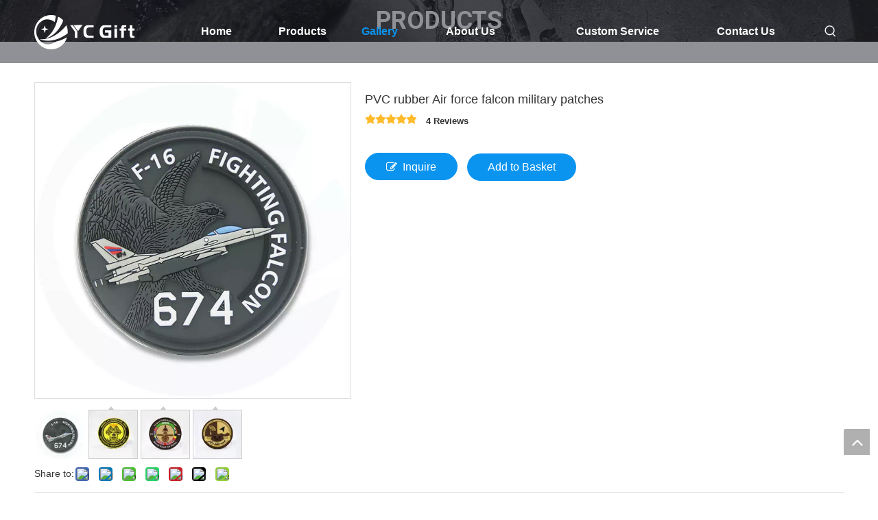

--- FILE ---
content_type: text/html;charset=utf-8
request_url: https://www.ycgifts.com/PVC-rubber-Air-force-falcon-military-patches-pd43685940.html
body_size: 53065
content:
<!DOCTYPE html> <html lang="en" prefix="og: http://ogp.me/ns#" style="height: auto;"> <head> <link rel="preconnect" href="https://ijrorwxhpjillo5p-static.micyjz.com"/> <link rel="preconnect" href="https://rirorwxhpjillo5p-static.micyjz.com"/> <link rel="preconnect" href="https://jkrorwxhpjillo5p-static.micyjz.com"/><script>document.write=function(e){documentWrite(document.currentScript,e)};function documentWrite(documenturrentScript,e){var i=document.createElement("span");i.innerHTML=e;var o=i.querySelectorAll("script");if(o.length)o.forEach(function(t){if(t.src&&t.src!=""){var script=document.createElement("script");script.src=t.src;document.body.appendChild(script)}});document.body.appendChild(i)}
window.onloadHack=function(func){if(!!!func||typeof func!=="function")return;if(document.readyState==="complete")func();else if(window.addEventListener)window.addEventListener("load",func,false);else if(window.attachEvent)window.attachEvent("onload",func,false)};</script> <title>PVC rubber Air force falcon military patches from China manufacturer - YC Craft</title> <meta name="keywords" content="pvc patches,air force pathces,rubber patches,military patches,air force military patches"/> <meta name="description" content="PVC rubber Air force falcon military patches offered by China manufacturer YC Craft. Buy PVC rubber Air force falcon military patches directly with low price and high quality."/> <link data-type="dns-prefetch" data-domain="jkrorwxhpjillo5p-static.micyjz.com" rel="dns-prefetch" href="//jkrorwxhpjillo5p-static.micyjz.com"> <link data-type="dns-prefetch" data-domain="ijrorwxhpjillo5p-static.micyjz.com" rel="dns-prefetch" href="//ijrorwxhpjillo5p-static.micyjz.com"> <link data-type="dns-prefetch" data-domain="rirorwxhpjillo5p-static.micyjz.com" rel="dns-prefetch" href="//rirorwxhpjillo5p-static.micyjz.com"> <link rel="amphtml" href="https://www.ycgifts.com/amp/PVC-rubber-Air-force-falcon-military-patches-pd43685940.html"/> <link rel="canonical" href="https://www.ycgifts.com/PVC-rubber-Air-force-falcon-military-patches-pd43685940.html"/> <meta http-equiv="X-UA-Compatible" content="IE=edge"/> <meta name="renderer" content="webkit"/> <meta http-equiv="Content-Type" content="text/html; charset=utf-8"/> <meta name="viewport" content="width=device-width, initial-scale=1, user-scalable=no"/> <link href="https://ijrorwxhpjillo5p-static.micyjz.com/cloud/lkBpiKkllpSRnjqrikkjio/PVC-rubber-Air-force-falcon-military-patches-800-800.jpg" as="image" rel="preload" fetchpriority="high"/> <link rel="icon" href="//ijrorwxhpjillo5p-static.micyjz.com/cloud/lkBpiKkllpSRoipnmpinip/bitbug_favicon.ico"> <link rel="preload" type="text/css" as="style" href="//ijrorwxhpjillo5p-static.micyjz.com/concat/2rilKBv6w2RyiSoqnqqjmnlqnil/static/assets/widget/mobile_head/style09/style09.css,/static/assets/widget/mobile_head/css/headerStyles.css,/static/assets/widget/style/component/follow/widget_setting_iconSize/iconSize24.css,/static/assets/style/bootstrap/cus.bootstrap.grid.system.css,/static/assets/style/fontAwesome/4.7.0/css/font-awesome.css,/static/assets/style/iconfont/iconfont.css,/static/assets/widget/script/plugins/gallery/colorbox/colorbox.css,/static/assets/style/bootstrap/cus.bootstrap.grid.system.split.css,/static/assets/widget/script/plugins/picture/animate.css,/static/assets/widget/style/component/pictureNew/widget_setting_description/picture.description.css,/static/assets/widget/style/component/pictureNew/public/public.css,/static/assets/widget/style/component/graphic/graphic.css,/develop/JApUfKUKURBg-grUfKpgkboZt-GvUApKfKKUAU-jrBqrKpikrrkmrinini-jpBorKijkrpriinjrim/style.css" onload="this.onload=null;this.rel='stylesheet'"/> <link rel="stylesheet" type="text/css" href="//ijrorwxhpjillo5p-static.micyjz.com/concat/2rilKBv6w2RyiSoqnqqjmnlqnil/static/assets/widget/mobile_head/style09/style09.css,/static/assets/widget/mobile_head/css/headerStyles.css,/static/assets/widget/style/component/follow/widget_setting_iconSize/iconSize24.css,/static/assets/style/bootstrap/cus.bootstrap.grid.system.css,/static/assets/style/fontAwesome/4.7.0/css/font-awesome.css,/static/assets/style/iconfont/iconfont.css,/static/assets/widget/script/plugins/gallery/colorbox/colorbox.css,/static/assets/style/bootstrap/cus.bootstrap.grid.system.split.css,/static/assets/widget/script/plugins/picture/animate.css,/static/assets/widget/style/component/pictureNew/widget_setting_description/picture.description.css,/static/assets/widget/style/component/pictureNew/public/public.css,/static/assets/widget/style/component/graphic/graphic.css,/develop/JApUfKUKURBg-grUfKpgkboZt-GvUApKfKKUAU-jrBqrKpikrrkmrinini-jpBorKijkrpriinjrim/style.css"/> <link rel="preload" type="text/css" as="style" href="//jkrorwxhpjillo5p-static.micyjz.com/concat/bjijKBw8f3RyiSoqlprqjmqjpql/static/assets/widget/script/plugins/smartmenu/css/navigation.css,/static/assets/widget/style/component/prodSearchNew/prodSearchNew.css,/static/assets/widget/style/component/prodsearch/prodsearch.css,/static/assets/widget/style/component/proddetail/public/public.css,/static/assets/widget/style/component/proddetail/public/comment.css,/static/assets/widget/style/component/proddetail/label/label.css,/static/assets/widget/style/component/orderList/public/public.css,/static/assets/widget/script/plugins/videojs/video-js.min.css,/static/assets/widget/script/plugins/select2/select2.css,/static/assets/widget/style/component/tiptap_richText/tiptap_richText.css,/static/assets/widget/script/plugins/easyzoom/css/easyzoom.css,/static/assets/widget/script/plugins/gallery/colorbox/colorbox.css,/static/assets/widget/script/plugins/owlcarousel/masterslider.css,/static/assets/widget/script/plugins/owlcarousel/style.css" onload="this.onload=null;this.rel='stylesheet'"/> <link rel="preload" type="text/css" as="style" href="//ijrorwxhpjillo5p-static.micyjz.com/concat/ejijKBg6yuRgiSoqlprqjmqjpql/static/assets/widget/script/plugins/owlcarousel/ms-showcase2.css,/static/assets/widget/script/plugins/owlcarousel/owl.carousel.css,/static/assets/widget/style/component/proddetail/widget_style/style_2.css,/static/assets/widget/script/plugins/owlcarousel/owl.theme.css,/static/assets/widget/style/component/shoppingcartStatus/shoppingcartStatus.css,/static/assets/widget/script/plugins/slick/slick.css,/static/assets/widget/style/component/prodlistAsync/widget_style/style_11.css,/static/assets/widget/style/component/prodGroupCategory/prodGroupCategory.css,/static/assets/widget/style/component/articlecategory/slightsubmenu.css,/static/assets/widget/style/component/prodGroupCategory/proGroupCategoryFix.css,/develop/VtKUpfArFBkE-teUKpfFJDkTj-GvUApKfKKUAU-jmBqrKojirjipilipir-jpBqrKojirnimipklli/tiptap_richText.css,/static/assets/widget/style/component/relatedProducts/relatedProducts.css,/static/assets/widget/style/component/touchgraphicslider/touchgraphicslider.css,/static/assets/widget/style/component/relatedArticle/relatedArticle.css" onload="this.onload=null;this.rel='stylesheet'"/> <link rel="stylesheet" type="text/css" href="//jkrorwxhpjillo5p-static.micyjz.com/concat/bjijKBw8f3RyiSoqlprqjmqjpql/static/assets/widget/script/plugins/smartmenu/css/navigation.css,/static/assets/widget/style/component/prodSearchNew/prodSearchNew.css,/static/assets/widget/style/component/prodsearch/prodsearch.css,/static/assets/widget/style/component/proddetail/public/public.css,/static/assets/widget/style/component/proddetail/public/comment.css,/static/assets/widget/style/component/proddetail/label/label.css,/static/assets/widget/style/component/orderList/public/public.css,/static/assets/widget/script/plugins/videojs/video-js.min.css,/static/assets/widget/script/plugins/select2/select2.css,/static/assets/widget/style/component/tiptap_richText/tiptap_richText.css,/static/assets/widget/script/plugins/easyzoom/css/easyzoom.css,/static/assets/widget/script/plugins/gallery/colorbox/colorbox.css,/static/assets/widget/script/plugins/owlcarousel/masterslider.css,/static/assets/widget/script/plugins/owlcarousel/style.css"/> <link rel="stylesheet" type="text/css" href="//ijrorwxhpjillo5p-static.micyjz.com/concat/ejijKBg6yuRgiSoqlprqjmqjpql/static/assets/widget/script/plugins/owlcarousel/ms-showcase2.css,/static/assets/widget/script/plugins/owlcarousel/owl.carousel.css,/static/assets/widget/style/component/proddetail/widget_style/style_2.css,/static/assets/widget/script/plugins/owlcarousel/owl.theme.css,/static/assets/widget/style/component/shoppingcartStatus/shoppingcartStatus.css,/static/assets/widget/script/plugins/slick/slick.css,/static/assets/widget/style/component/prodlistAsync/widget_style/style_11.css,/static/assets/widget/style/component/prodGroupCategory/prodGroupCategory.css,/static/assets/widget/style/component/articlecategory/slightsubmenu.css,/static/assets/widget/style/component/prodGroupCategory/proGroupCategoryFix.css,/develop/VtKUpfArFBkE-teUKpfFJDkTj-GvUApKfKKUAU-jmBqrKojirjipilipir-jpBqrKojirnimipklli/tiptap_richText.css,/static/assets/widget/style/component/relatedProducts/relatedProducts.css,/static/assets/widget/style/component/touchgraphicslider/touchgraphicslider.css,/static/assets/widget/style/component/relatedArticle/relatedArticle.css"/> <style>@media(min-width:990px){[data-type="rows"][data-level="rows"]{display:flex}}</style> <style id="speed3DefaultStyle">@supports not(aspect-ratio:1/1){.prodlist-wrap li .prodlist-cell{position:relative;padding-top:100%;width:100%}.prodlist-lists-style-13 .prod_img_a_t13,.prodlist-lists-style-12 .prod_img_a_t12,.prodlist-lists-style-nophoto-11 .prod_img_a_t12{position:unset !important;min-height:unset !important}.prodlist-wrap li .prodlist-picbox img{position:absolute;width:100%;left:0;top:0}}.piclist360 .prodlist-pic4-3 li .prodlist-display{max-width:100%}@media(max-width:600px){.prodlist-fix-num li{width:50% !important}}</style> <template id="appdStylePlace"></template> <link href="//ijrorwxhpjillo5p-static.micyjz.com/theme/jjjjKBlipkRliSlipkRljSlpoiRliSmpRljSjriliriiinnrij/style/style.css" type="text/css" rel="preload" as="style" onload="this.onload=null;this.rel='stylesheet'" data-theme="true"/> <link href="//ijrorwxhpjillo5p-static.micyjz.com/theme/jjjjKBlipkRliSlipkRljSlpoiRliSmpRljSjriliriiinnrij/style/style.css" type="text/css" rel="stylesheet"/> <style guid='u_d9ac9d49e2034ccc946b9410227c6a88' emptyRender='true' placeholder='true' type='text/css'></style> <link href="//jkrorwxhpjillo5p-static.micyjz.com/site-res/rkkoKBlipkRljSlpoiRliSolmrpiRliSlpjrrrRljSjrroriipnqkjRpiSoqpqnonmrprrSRil.css?1767527597415" rel="preload" as="style" onload="this.onload=null;this.rel='stylesheet'" data-extStyle="true" type="text/css" data-extAttr="20260108175238"/> <link href="//jkrorwxhpjillo5p-static.micyjz.com/site-res/rkkoKBlipkRljSlpoiRliSolmrpiRliSlpjrrrRljSjrroriipnqkjRpiSoqpqnonmrprrSRil.css?1767527597415" data-extAttr="20260108175238" type="text/css" rel="stylesheet"/> <template data-js-type='style_respond' data-type='inlineStyle'></template><template data-js-type='style_head' data-type='inlineStyle'><style guid='a33c7c2a-388e-48eb-a4e3-f905ff751d28' pm_pageStaticHack='' jumpName='head' pm_styles='head' type='text/css'>.sitewidget-prodDetail-20141127140104 .proddetail-wrap .video-js video{height:100% !important}.sitewidget-prodDetail-20141127140104 .prodetail-slider .prod-pic-item .prodetail-slider-btn{color:black}.sitewidget-prodDetail-20141127140104 .ms-skin-default .ms-nav-next,.sitewidget-prodDetail-20141127140104 .ms-skin-default .ms-nav-prev{color:black}.sitewidget-prodDetail-20141127140104 .pro-this-prodBrief table{max-width:100%}.sitewidget-prodDetail-20141127140104 .this-description-table .pro-detail-inquirewrap.prodd-btn-otl-colorful-radius a.pro-detail-inquirebtn,.sitewidget-prodDetail-20141127140104 .this-description-table .pro-detail-inquirewrap.prodd-btn-otl-colorful-radius a.pro-detail-orderbtn{border:1px solid #0a94ef;background-color:#0a94ef;color:#fff}.sitewidget-prodDetail-20141127140104 .this-description-table .pro-detail-inquirewrap.prodd-btn-otl-colorful-radius a.pro-detail-inquirebtn:hover,.sitewidget-prodDetail-20141127140104 .this-description-table .pro-detail-inquirewrap.prodd-btn-otl-colorful-radius a.pro-detail-orderbtn:hover{box-shadow:0 0 8px #0a94ef}.sitewidget-prodDetail-20141127140104 .this-description-table .pro-detail-inquirewrap.prodd-btn-otl-colorful-radius a.pro-detail-basket,.sitewidget-prodDetail-20141127140104 .this-description-table .pro-detail-inquirewrap.prodd-btn-otl-colorful-radius a.pro-detail-cart{background-color:#0a94ef;color:#fff}.sitewidget-prodDetail-20141127140104 .this-description-table .pro-detail-inquirewrap.prodd-btn-otl-colorful-radius a.pro-detail-basket:hover,.sitewidget-prodDetail-20141127140104 .this-description-table .pro-detail-inquirewrap.prodd-btn-otl-colorful-radius a.pro-detail-cart:hover{box-shadow:0 0 8px #0a94ef}.sitewidget-prodDetail-20141127140104 .prodd-btn-otl-colorful-radius .pdfDownLoad{border:1px solid #0a94ef;background-color:#0a94ef;color:#fff}.sitewidget-prodDetail-20141127140104 .prodd-btn-otl-colorful-radius .pdfDownLoad:hover{box-shadow:0 0 8px #0a94ef}.sitewidget-prodDetail-20141127140104 #orderModel{display:inline-block}.sitewidget-prodDetail-20141127140104 #paypalBtn #paypal-button-container{padding:0}.sitewidget-prodDetail-20141127140104 #paypalBtn #paypal-button-container .paypal-buttons>iframe.component-frame{z-index:1}.sitewidget-prodDetail-20141127140104 .switch3D{bottom:calc(24px + 114px)}@media(max-width:500px){.sitewidget-prodDetail-20141127140104 .switch3D{bottom:calc(24px + 28px)}}.new-threed-box{position:fixed;top:50%;left:50%;transform:translate(-50%,-50%);box-shadow:0 0 20px 0 rgba(0,0,0,0.2);z-index:10000000000000;line-height:1;border-radius:10px}.new-threed-box iframe{width:950px;height:720px;max-width:100vw;max-height:100vh;border-radius:10px;border:0}.new-threed-box iframe .only_full_width{display:block !important}.new-threed-box .close{position:absolute;right:11px;top:12px;width:18px;height:18px;cursor:pointer}@media(max-width:800px){.new-threed-box iframe{width:100vw;height:100vh;border-radius:0}.new-threed-box{border-radius:0}}.sitewidget-prodDetail-20141127140104 .sitewidget-bd .tinymce-render-box *{all:revert-layer}.sitewidget-prodDetail-20141127140104 .sitewidget-bd .tinymce-render-box img{vertical-align:middle;max-width:100%}.sitewidget-prodDetail-20141127140104 .sitewidget-bd .tinymce-render-box iframe{max-width:100%}.sitewidget-prodDetail-20141127140104 .sitewidget-bd .tinymce-render-box table{border-collapse:collapse}.sitewidget-prodDetail-20141127140104 .sitewidget-bd .tinymce-render-box *{margin:0}.sitewidget-prodDetail-20141127140104 .sitewidget-bd .tinymce-render-box table:not([cellpadding]) td,.sitewidget-prodDetail-20141127140104 .sitewidget-bd .tinymce-render-box table:not([cellpadding]) th{padding:.4rem}.sitewidget-prodDetail-20141127140104 .sitewidget-bd .tinymce-render-box table[border]:not([border="0"]):not([style*=border-width]) td,.sitewidget-prodDetail-20141127140104 .sitewidget-bd .tinymce-render-box table[border]:not([border="0"]):not([style*=border-width]) th{border-width:1px}.sitewidget-prodDetail-20141127140104 .sitewidget-bd .tinymce-render-box table[border]:not([border="0"]):not([style*=border-style]) td,.sitewidget-prodDetail-20141127140104 .sitewidget-bd .tinymce-render-box table[border]:not([border="0"]):not([style*=border-style]) th{border-style:solid}.sitewidget-prodDetail-20141127140104 .sitewidget-bd .tinymce-render-box table[border]:not([border="0"]):not([style*=border-color]) td,.sitewidget-prodDetail-20141127140104 .sitewidget-bd .tinymce-render-box table[border]:not([border="0"]):not([style*=border-color]) th{border-color:#ccc}.sitewidget-prodDetail-20141127140104 .proddetail-wrap .prod-specifics-brand label,.sitewidget-prodDetail-20141127140104 .proddetail-wrap .prod-specifics-num label,.sitewidget-prodDetail-20141127140104 .proddetails-detial-wrap .pro-itemspecifics-list>li label,.sitewidget-prodDetail-20141127140104 .proddetails-detial-wrap .proddetail-pic600 .pro-info-list>li label{font-size:14px;line-height:14px;letter-spacing:0;color:#333}.sitewidget-prodDetail-20141127140104 .prod_member_desc{position:relative}.sitewidget-prodDetail-20141127140104 .prod_member_desc .prod_member_desc_pop{display:none;position:absolute;border:1px solid #ccc;background:#fff;width:300px;border-radius:6px;padding:5px 8px;left:0;z-index:1000}.sitewidget-prodDetail-20141127140104 .prod_member_desc .prod_member_desc_icon{margin:0 1px;width:12px;height:12px;cursor:pointer;transform:translateY(-4px)}.sitewidget-prodDetail-20141127140104 .prodDetail-tab-style .detial-cont-prodescription .detial-cont-tabslabel li a{font-size:20px;color:#fff}.sitewidget-prodDetail-20141127140104 .prodDetail-tab-style .detial-cont-prodescription .detial-cont-tabslabel,.sitewidget-prodDetail-20141127140104 .prodDetail-tab-style .detial-cont-prodescription .detial-cont-tabslabel li{background-color:#222;line-height:48px}.sitewidget-prodDetail-20141127140104 .prodDetail-tab-style .detial-cont-prodescription .detial-cont-tabslabel li{height:48px}.sitewidget-prodDetail-20141127140104 .prodDetail-tab-style .detial-cont-prodescription .detial-cont-tabslabel li.on{background-color:#0a94ef;border-color:#0a94ef}.sitewidget-prodDetail-20141127140104 .prodDetail-tab-style .detial-cont-prodescription .detial-cont-tabslabel li.on a{color:#fff}.sitewidget-prodDetail-20141127140104 .prodDetail-tab-hover-event .detial-cont-prodescription .detial-cont-tabslabel li a{line-height:48px}.sitewidget-prodDetail-20141127140104 .page-width-container .detial-wrap-cont .detial-cont-index .tab-change-container{height:49px}.sitewidget-prodDetail-20141127140104 .page-width-container .detial-wrap-cont .detial-cont-index .detial-cont-prodescription .detial-cont-tabslabel{height:49px}.sitewidget-prodDetail-20141127140104 .page-width-container .detial-wrap-cont .detial-cont-index .detial-cont-prodescription .detial-cont-tabslabel li.on{background-color:#0a94ef;border-color:#0a94ef}.sitewidget-prodDetail-20141127140104 .page-width-container .detial-wrap-cont .detial-cont-index .detial-cont-prodescription .detial-cont-tabslabel li.on a{color:#fff}.sitewidget-prodDetail-20141127140104 .page-width-container .detial-wrap-cont .detial-cont-index .detial-cont-prodescription .detial-cont-tabslabel li{background-color:#222}.sitewidget-prodCategory-20210325104409.category-default-simple .sitewidget-bd>ul>li>a{font-size:16px;line-height:46px;color:#333}.sitewidget-prodCategory-20210325104409.category-default-simple .sitewidget-bd>ul>li>span{top:11px}.sitewidget-prodCategory-20210325104409.category-default-gray .sitewidget-bd>ul>li>span{right:16px}.sitewidget-prodCategory-20210325104409.category-default-simple .sitewidget-bd>ul>li>a:hover{color:#2aa7ea}.sitewidget-prodCategory-20210325104409.category-default-simple i.list-mid-dot{top:20px;background:#333}.sitewidget-prodCategory-20210325104409.category-default-simple .sitewidget-bd>ul>li>a:hover+i.list-mid-dot{background:#2aa7ea}.sitewidget-prodCategory-20210325104409.category-default-simple .sitewidget-bd li.on>a{color:#0a94ef !important}.sitewidget-prodCategory-20210325104409.category-default-simple .sitewidget-bd>ul>li.on>a+i.list-mid-dot{background:#0a94ef}.download-container-main{padding:5px 20px 0 15px}.download-container{display:flex;justify-content:space-between;align-items:center;box-sizing:border-box;padding:15px 0}.download-container{width:100%;height:auto}.download-container .download-container-warp{display:flex;align-items:center}.download-container .download-container-warp{font-size:14px;color:#333}.download-container .download-icon{width:14px;height:14px}.download-container .download-container-warp img{width:30px;margin-right:12px}ol.list-paddingleft-2{padding-left:20px}.prod_des_sitewidget-162f6be7-60af-409f-a195-fbc2d9ed0d20-20240401153327 td,.prod_des_sitewidget-162f6be7-60af-409f-a195-fbc2d9ed0d20-20240401153327 th{border:1px solid #DDD;padding:5px 10px;border-collapse:collapse}.prod_des_sitewidget-162f6be7-60af-409f-a195-fbc2d9ed0d20-20240401153327 .inner{overflow:auto;width:100%}.prod_des_sitewidget-162f6be7-60af-409f-a195-fbc2d9ed0d20-20240401153327 .detial-cont-prodescription .prodDetail-editor-container img{max-width:100%;height:auto !important;vertical-align:top}.prod_des_sitewidget-162f6be7-60af-409f-a195-fbc2d9ed0d20-20240401153327 img{max-width:100%;height:auto}.prod_des_sitewidget-162f6be7-60af-409f-a195-fbc2d9ed0d20-20240401153327 .prod_describe_new_content .prodDetail-editor-container *{max-width:100%}.prod_des_sitewidget-162f6be7-60af-409f-a195-fbc2d9ed0d20-20240401153327 .prod_des_tabs_list{display:flex;height:40px;justify-content:space-between}.prod_des_sitewidget-162f6be7-60af-409f-a195-fbc2d9ed0d20-20240401153327 .prod_des_tabs_list .prod_describe_new_title{cursor:pointer;flex:1;padding:0 40px;overflow:hidden;white-space:nowrap;text-overflow:ellipsis;text-align:center;font-weight:bold;height:40px;line-height:40px;font-size:18px;background-color:#333;color:#fff}.prod_des_sitewidget-162f6be7-60af-409f-a195-fbc2d9ed0d20-20240401153327 .prod_des_tabs_list .prod_describe_new_title.tab_active{background-color:#f3f3f3;color:#333}.prod_des_sitewidget-162f6be7-60af-409f-a195-fbc2d9ed0d20-20240401153327 .prod_describe_new{display:none}.prod_des_sitewidget-162f6be7-60af-409f-a195-fbc2d9ed0d20-20240401153327 .prod_describe_new.prod_new_active{display:block}.prod_des_sitewidget-162f6be7-60af-409f-a195-fbc2d9ed0d20-20240401153327 .prod_floating{position:fixed;top:0;padding-top:0;z-index:999}.detial-cont-prodescription_pc{margin-top:30px}.detial-cont-prodescription_pc img{max-width:100%;height:auto !important;vertical-align:top}.detial-cont-prodescription_pc.prod_floating_mt{padding-top:40px}.prod_des_style2_mob{display:none}.prod_des_style2_mob img{max-width:100%;height:auto !important;vertical-align:top}.prod_des_sitewidget-162f6be7-60af-409f-a195-fbc2d9ed0d20-20240401153327 .sitewidget-bd .prod_des_tabs_list .prod_describe_new_title{width:auto}.prod_des_sitewidget-162f6be7-60af-409f-a195-fbc2d9ed0d20-20240401153327 .sitewidget-bd .prod_des_tabs_list{position:sticky;top:0;z-index:9}.prod_des_sitewidget-162f6be7-60af-409f-a195-fbc2d9ed0d20-20240401153327 .sitewidget-bd .prod_floating{position:unset}@media screen and (max-width:1220px){.prod_des_sitewidget-162f6be7-60af-409f-a195-fbc2d9ed0d20-20240401153327 .prod_floating{min-width:auto}}@media screen and (max-width:768px){.prod_des_sitewidget-162f6be7-60af-409f-a195-fbc2d9ed0d20-20240401153327 .prod_des_tabs_list{display:block;height:auto}.prod_des_sitewidget-162f6be7-60af-409f-a195-fbc2d9ed0d20-20240401153327 .prod_describe_new.prod_new_active{margin-top:20px;margin-bottom:20px}.prod_des_sitewidget-162f6be7-60af-409f-a195-fbc2d9ed0d20-20240401153327 .prod_des_tabs_list .prod_describe_new_title{margin-top:2px}}.sitewidget-relatedProducts-20230303160807 .sitewidget-relatedProducts-container .InquireAndBasket,.sitewidget-relatedProducts-20230303160807 .sitewidget-relatedProducts-container .prodlist-pro-inquir,.sitewidget-relatedProducts-20230303160807 .sitewidget-relatedProducts-container .default-addbasket,.sitewidget-relatedProducts-20230303160807 .sitewidget-relatedProducts-container .prodlist-parameter-btns .default-button{color:#000333;background-color:#eaedef}.sitewidget-relatedProducts-20230303160807 .sitewidget-relatedProducts-container .InquireAndBasket i,.sitewidget-relatedProducts-20230303160807 .sitewidget-relatedProducts-container .prodlist-pro-inquir i,.sitewidget-relatedProducts-20230303160807 .sitewidget-relatedProducts-container.InquireAndBasket span,.sitewidget-relatedProducts-20230303160807 .sitewidget-relatedProducts-container .prodlist-pro-inquir span .sitewidget-relatedProducts-20230303160807 .prodlist-parameter-btns .default-button{color:#000333}.sitewidget-relatedProducts-20230303160807 .hover-effect-line .sitewidget-relatedProducts-effect .sitewidget-relatedProducts-pic{padding-top:4px;position:relative}.sitewidget-relatedProducts-20230303160807 .hover-effect-line .sitewidget-relatedProducts-effect .sitewidget-relatedProducts-pic:after{border-bottom:2px solid #2aa7ea}.sitewidget-relatedProducts-20230303160807 .hover-effect-line .related-product3-container .related-prod-name-container a{padding-top:4px;position:relative}.sitewidget-relatedProducts-20230303160807 .hover-effect-line .related-product3-container .related-prod-name-container a:after{border-bottom:2px solid #2aa7ea}.sitewidget-relatedProducts-20230303160807 .sitewidget-relatedProducts-container .related-prod-video{display:block;position:relative;z-index:1}.sitewidget-relatedProducts-20230303160807 .sitewidget-relatedProducts-container .related-prod-video .related-prod-video-play-icon{background:rgba(0,0,0,0.50);border-radius:14px;color:#fff;padding:0 10px;left:10px;bottom:20px;cursor:pointer;font-size:12px;position:absolute;z-index:10}.sitewidget-relatedProducts .sitewidget-relatedProducts-hasBtns{padding:0 35px}</style></template><template data-js-type='style_respond' data-type='inlineStyle'></template><template data-js-type='style_head' data-type='inlineStyle'></template><script data-ignoreMinify="true">
	function loadInlineStyle(){
		var allInlineStyle = document.querySelectorAll("template[data-type='inlineStyle']");
		var length = document.querySelectorAll("template[data-type='inlineStyle']").length;
		for(var i = 0;i < length;i++){
			var style = allInlineStyle[i].innerHTML;
			allInlineStyle[i].outerHTML = style;
		}
	}
loadInlineStyle();
</script> <link rel='preload' as='style' onload='this.onload=null;this.rel="stylesheet"' href='https://fonts.googleapis.com/css?family=Roboto:700&display=swap' data-type='1' type='text/css' media='all'/> <script type="text/javascript" data-src="//rirorwxhpjillo5p-static.micyjz.com/static/t-mjBpBKjKzqsiyj7r/assets/script/jquery-1.11.0.concat.js"></script> <script type="text/javascript" data-src="//ld-analytics.micyjz.com/lkinKBlpoiRlrSSRRQRiiSpnqrjr/ltm-web.js?v=1767865958000"></script><script type="text/x-delay-ids" data-type="delayIds" data-device="pc" data-xtype="0" data-delayIds='[117196444,117190734,117268894,117246884,117600584,349166014,117554544,117556304,117189454,236622924,349165894,349160004,349160354,117552174,117555374,293436262]'></script> <meta name="apple-mobile-web-app-title" content="YC"/> <meta name="application-name" content="YC"/> <meta name="apple-mobile-web-app-capable" content="yes"/> <meta name="apple-mobile-web-app-status-bar-style" content=""> <meta name="theme-color" content=""/> <link rel="apple-touch-icon" href="//ijrorwxhpjillo5p-static.micyjz.com/cloud/lkBpiKkllpSRlkmklpplip/logo1.png"/> <link rel="apple-touch-icon-precomposed" href="//ijrorwxhpjillo5p-static.micyjz.com/cloud/lkBpiKkllpSRlkmklpplip/logo1.png"> <link rel="apple-touch-icon" sizes="144x144" href="//ijrorwxhpjillo5p-static.micyjz.com/cloud/lkBpiKkllpSRlkmklpplip/logo1.png"/> <link rel="apple-touch-icon-precomposed" sizes="180x180" href="//ijrorwxhpjillo5p-static.micyjz.com/cloud/lkBpiKkllpSRlkmklpplip/logo1.png"> <link rel="apple-touch-icon-precomposed" sizes="152x152" href="//ijrorwxhpjillo5p-static.micyjz.com/cloud/lkBpiKkllpSRlkmklpplip/logo1.png"> <link rel="apple-touch-icon" sizes="180x180" href="//ijrorwxhpjillo5p-static.micyjz.com/cloud/lkBpiKkllpSRlkmklpplip/logo1.png"> <link rel="apple-touch-icon" sizes="152x152" href="//ijrorwxhpjillo5p-static.micyjz.com/cloud/lkBpiKkllpSRlkmklpplip/logo1.png"> <link rel="apple-touch-startup-image" href="//ijrorwxhpjillo5p-static.micyjz.com/cloud/lkBpiKkllpSRlkmklpplip/logo1.png"/> <link href="//ijrorwxhpjillo5p-static.micyjz.com/cloud/lkBpiKkllpSRlkmklpplip/logo1.png" media="(device-width: 320px) and (device-height: 568px) and (-webkit-device-pixel-ratio: 2)" rel="apple-touch-startup-image"/> <meta name="msapplication-square70x70logo" content="//ijrorwxhpjillo5p-static.micyjz.com/cloud/lkBpiKkllpSRlkmklpplip/logo1.png"/> <meta name="msapplication-square150x150logo" content="//ijrorwxhpjillo5p-static.micyjz.com/cloud/lkBpiKkllpSRlkmklpplip/logo1.png"/> <link rel="manifest" href="/manifest.json"/> <script>(function(w,d,s,l,i){w[l]=w[l]||[];w[l].push({"gtm.start":(new Date).getTime(),event:"gtm.js"});var f=d.getElementsByTagName(s)[0],j=d.createElement(s),dl=l!="dataLayer"?"\x26l\x3d"+l:"";j.async=true;j.src="https://www.googletagmanager.com/gtm.js?id\x3d"+i+dl;f.parentNode.insertBefore(j,f)})(window,document,"script","dataLayer","GTM-NFPHBT78");</script> <script async src="https://www.googletagmanager.com/gtag/js?id=G-CK0M5ZWHEF"></script> <script>window.dataLayer=window.dataLayer||[];function gtag(){dataLayer.push(arguments)}gtag("js",new Date);gtag("config","G-CK0M5ZWHEF");</script><script guid='6a3f2e8b-79f2-4a18-b6d0-a12b87886fcd' pm_pageStaticHack='true' jumpName='head' pm_scripts='head' type='text/javascript'>try{(function(window,undefined){var phoenixSite=window.phoenixSite||(window.phoenixSite={});phoenixSite.lanEdition="EN_US";var page=phoenixSite.page||(phoenixSite.page={});page.cdnUrl="//jkrorwxhpjillo5p-static.micyjz.com";page.siteUrl="https://www.ycgifts.com";page.lanEdition=phoenixSite.lanEdition;page._menu_prefix="";page._menu_trans_flag="";page._captcha_domain_prefix="captcha.c";page._pId="iAUfVOvKzBIj";phoenixSite._sViewMode="true";phoenixSite._templateSupport="false";phoenixSite._singlePublish=
"false"})(this)}catch(e){try{console&&console.log&&console.log(e)}catch(e){}};</script> <script id='u_2cfd0dea91934cfdaeb254e91c7a6eec' guid='u_2cfd0dea91934cfdaeb254e91c7a6eec' pm_script='init_top' type='text/javascript'>try{(function(window,undefined){var datalazyloadDefaultOptions=window.datalazyloadDefaultOptions||(window.datalazyloadDefaultOptions={});datalazyloadDefaultOptions["version"]="3.0.0";datalazyloadDefaultOptions["isMobileViewer"]="false";datalazyloadDefaultOptions["hasCLSOptimizeAuth"]="false";datalazyloadDefaultOptions["_version"]="3.0.0";datalazyloadDefaultOptions["isPcOptViewer"]="false"})(this);(function(window,undefined){window.__ph_optSet__='{"loadImgType":"0","isOpenFlagUA":true,"v30NewMode":"1","idsVer":"1","docReqType":"0","docDecrease":"1","docCallback":"1"}'})(this)}catch(e){try{console&&
console.log&&console.log(e)}catch(e){}};</script> <script id='u_79fcb7b78dd8422087a79fb0eadbfe8c' guid='u_79fcb7b78dd8422087a79fb0eadbfe8c' type='text/javascript'>try{var thisUrl=location.host;var referUrl=document.referrer;if(referUrl.indexOf(thisUrl)==-1)localStorage.setItem("landedPage",document.URL)}catch(e){try{console&&console.log&&console.log(e)}catch(e){}};</script> </head> <body class=" frontend-body-canvas "> <template data-js-type='globalBody' data-type='code_template'> <noscript><iframe src="https://www.googletagmanager.com/ns.html?id=GTM-NFPHBT78" height="0" width="0" style="display:none;visibility:hidden"></iframe></noscript> </template> <div id='backstage-headArea' headFlag='1' class='hideForMobile'><div class="outerContainer" data-mobileBg="true" id="outerContainer_1560393185638" data-type="outerContainer" data-level="rows"><div class="container" data-type="container" data-level="rows" cnttype="backstage-container-mark"><div class="row" data-type="rows" data-level="rows" data-attr-xs="null" data-attr-sm="null"><div class="col-md-2" id="column_1560393208198" data-type="columns" data-level="columns"><div id="location_1560393208199" data-type="locations" data-level="rows"><div class="backstage-stwidgets-settingwrap" scope="0" settingId="qdKBVRgzfHsE" id="component_qdKBVRgzfHsE" relationCommonId="iAUfVOvKzBIj" classAttr="sitewidget-logo-20190625141944"> <div class="sitewidget-pictureNew sitewidget-logo sitewidget-logo-20190625141944"> <div class="sitewidget-bd"> <script type="application/ld+json">{"@context":"https://schema.org","@type":"Organization","url":"//ijrorwxhpjillo5p-static.micyjz.com","logo":"//ijrorwxhpjillo5p-static.micyjz.com/cloud/liBpiKkllpSRoipnimpkip/logo.png"}</script> <div class="picture-resize-wrap " style="position: relative; width: 100%; text-align: left; "> <span class="picture-wrap pic-style-default 666 " data-ee="" id="picture-wrap-qdKBVRgzfHsE" style="display: inline-block; position: relative;max-width: 100%;"> <a class="imgBox mobile-imgBox" style="display: inline-block; position: relative;max-width: 100%;" href="/index.html" target="_blank" rel="noopener"> <img class="img-default-bgc" data-src="//ijrorwxhpjillo5p-static.micyjz.com/cloud/liBpiKkllpSRoipnimpkip/logo.png" src="//ijrorwxhpjillo5p-static.micyjz.com/cloud/liBpiKkllpSRoipnimpkip/logo.png" alt="YC Gift" title="YC Gift" phoenixLazyload='true'/> </a> </span> </div> </div> </div> </div> <script type="text/x-delay-script" data-id="qdKBVRgzfHsE" data-jsLazyloadType="1" data-alias="logo" data-jsLazyload='true' data-type="component" data-jsDepand='["//rirorwxhpjillo5p-static.micyjz.com/static/t-lkBpBKkKlplwsz7r/assets/widget/script/plugins/jquery.lazyload.js","//jkrorwxhpjillo5p-static.micyjz.com/static/t-ilBoBKrKlwrolo7m/assets/widget/script/compsettings/comp.logo.settings.js"]' data-jsThreshold='5' data-cssDepand='' data-cssThreshold='5'>(function(window,$,undefined){try{(function(window,$,undefined){var respSetting={},temp;$(function(){$("#picture-wrap-qdKBVRgzfHsE").on("webkitAnimationEnd webkitTransitionEnd mozAnimationEnd MSAnimationEnd oanimationend animationend",function(){var rmClass="animated bounce zoomIn pulse rotateIn swing fadeIn bounceInDown bounceInLeft bounceInRight bounceInUp fadeInDownBig fadeInLeftBig fadeInRightBig fadeInUpBig zoomInDown zoomInLeft zoomInRight zoomInUp";$(this).removeClass(rmClass)});var version=
$.trim("20200313131553");if(!!!version)version=undefined;if(phoenixSite.phoenixCompSettings&&typeof phoenixSite.phoenixCompSettings.logo!=="undefined"&&phoenixSite.phoenixCompSettings.logo.version==version&&typeof phoenixSite.phoenixCompSettings.logo.logoLoadEffect=="function"){phoenixSite.phoenixCompSettings.logo.logoLoadEffect("qdKBVRgzfHsE",".sitewidget-logo-20190625141944","","",respSetting);if(!!phoenixSite.phoenixCompSettings.logo.version&&phoenixSite.phoenixCompSettings.logo.version!="1.0.0")loadAnimationCss();
return}var resourceUrl="//ijrorwxhpjillo5p-static.micyjz.com/static/assets/widget/script/compsettings/comp.logo.settings.js?_\x3d1767527597415";if(phoenixSite&&phoenixSite.page){var cdnUrl=phoenixSite.page.cdnUrl;if(cdnUrl&&cdnUrl!="")resourceUrl=cdnUrl+"/static/assets/widget/script/compsettings/comp.logo.settings.js?_\x3d1767527597415"}var callback=function(){phoenixSite.phoenixCompSettings.logo.logoLoadEffect("qdKBVRgzfHsE",".sitewidget-logo-20190625141944","","",respSetting);if(!!phoenixSite.phoenixCompSettings.logo.version&&
phoenixSite.phoenixCompSettings.logo.version!="1.0.0")loadAnimationCss()};if(phoenixSite.cachedScript)phoenixSite.cachedScript(resourceUrl,callback());else $.getScript(resourceUrl,callback())});function loadAnimationCss(){var link=document.createElement("link");link.rel="stylesheet";link.type="text/css";link.href="//rirorwxhpjillo5p-static.micyjz.com/static/assets/widget/script/plugins/picture/animate.css?1767527597415";var head=document.getElementsByTagName("head")[0];head.appendChild(link)}try{loadTemplateImg("sitewidget-logo-20190625141944")}catch(e){try{console&&
(console.log&&console.log(e))}catch(e){}}})(window,jQuery)}catch(e){try{console&&console.log&&console.log(e)}catch(e){}}})(window,$);</script><template data-type='code_template' data-lazyload-template='true' data-lazyload-alias='pluginCode' data-settingId='wGpLgHMOlnIj' data-lazyload-uuid='pluginCode_wGpLgHMOlnIj' data-uuid='uuid_c4e84799c04341a0904ee4b77b2f2e47'><div class="backstage-stwidgets-settingwrap" id="component_wGpLgHMOlnIj" data-scope="0" data-settingId="wGpLgHMOlnIj" data-relationCommonId="iAUfVOvKzBIj" data-classAttr="sitewidget-pluginCode-20210323193905"> <div class="sitewidget-pluginCode sitewidget-pluginCode-20210323193905 "> <div class="sitewidget-bd"> <style>#outerContainer_1560393185638{position:absolute;left:50%;transform:translate(-50%,0);width:100%}</style> </div> </div> </div></template> </div></div><div class="col-md-9" id="column_1616509834870" data-type="columns" data-level="columns"><div id="location_1616509834871" data-type="locations" data-level="rows"><div class="backstage-stwidgets-settingwrap" scope="0" settingId="DRAgVmMGISeZ" id="component_DRAgVmMGISeZ" relationCommonId="iAUfVOvKzBIj" classAttr="sitewidget-navigation_style-20210323223031"> <div class="sitewidget-navigation_style sitewidget-navnew fix sitewidget-navigation_style-20210323223031 navnew-wide-style3 navnew-style3 navnew-way-slide navnew-slideRight"> <a href="javascript:;" class="navnew-thumb-switch navnew-thumb-way-slide navnew-thumb-slideRight" style="background-color:transparent"> <span class="nav-thumb-ham first" style="background-color:#333333"></span> <span class="nav-thumb-ham second" style="background-color:#333333"></span> <span class="nav-thumb-ham third" style="background-color:#333333"></span> </a> <style>@media(min-width:1220px){.sitewidget-navnew.sitewidget-navigation_style-20210323223031 .smsmart{max-width:unset}}@media(max-width:1219px) and (min-width:990px){.sitewidget-navnew.sitewidget-navigation_style-20210323223031 .smsmart{max-width:unset}}@media(min-width:1200px) and (max-width:1365px){.sitewidget-navnew.sitewidget-navigation_style-20210323223031 .smsmart{max-width:unset}}</style> <style>@media(min-width:990px){.navnew-substyle4 .nav-sub-list .nav-sub-item .nav-sub-item-hd span{font-size:inherit;font-weight:inherit;line-height:inherit;cursor:pointer}.navnew-substyle4 .nav-sub-list .nav-sub-item .nav-sub-item-hd span:hover,.navnew-substyle4 .nav-sub-list .nav-sub-item .nav-sub-item-bd .nav-sub-item-bd-item .nav-sub-item-bd-info:hover{color:inherit}.navnew-substyle4 .nav-sub-list .nav-sub-item .nav-sub-item-bd .nav-sub-item-bd-item .nav-sub-item-bd-info{font-size:inherit;color:inherit;font-weight:inherit;text-align:inherit}}</style> <ul class="navnew smsmart navnew-item-overview navnew-way-slide navnew-slideRight navnew-wide-substyle1 navnew-substyle1"> <li id="parent_0" class="navnew-item navLv1 " data-visible="1"> <a id="nav_19150954" target="_self" rel="" class="navnew-link" data-currentIndex="" href="/"><i class="icon "></i><span class="text-width">Home</span> </a> <span class="navnew-separator"></span> </li> <li id="parent_1" class="navnew-item navLv1 " data-visible="1"> <a id="nav_20250284" target="_self" rel="" class="navnew-link" data-currentIndex="" href="/index.html#jjBqrKljjrrjoipkmii" anchor-link="true"><i class="icon "></i><span class="text-width">Products</span> </a> <span class="navnew-separator"></span> <ul class="navnew-sub1 " data-visible="1"> <li class="navnew-sub1-item navLv2" data-visible="1"> <a id="nav_28834122" target="_self" rel="" class="navnew-sub1-link" data-currentIndex="" href="/pvc-patch.html"> <i class="icon undefined"></i>PVC Patches</a> </li> <li class="navnew-sub1-item navLv2" data-visible="1"> <a id="nav_24278074" target="_self" rel="" class="navnew-sub1-link" data-currentIndex="" href="/patches.html"> <i class="icon undefined"></i>Patches</a> <ul class="navnew-sub2"> <li class=" navnew-sub2-item navLv3" data-visible="1"> <a class="navnew-sub2-link" id="nav_31649294" target="_self" rel="" data-currentIndex='' href="/about-french-patches.html"><i class="icon undefined"> </i>French Patches</a> </li> <li class=" navnew-sub2-item navLv3" data-visible="1"> <a class="navnew-sub2-link" id="nav_28032302" target="_self" rel="" data-currentIndex='' href="/military-clothing-accessories.html"><i class="icon undefined"> </i>Military clothing accessories</a> </li> <li class=" navnew-sub2-item navLv3" data-visible="1"> <a class="navnew-sub2-link" id="nav_29548522" target="_self" rel="" data-currentIndex='' href="/large-iron-on-patches.html"><i class="icon undefined"> </i>Large Iron On Patches</a> </li> <li class=" navnew-sub2-item navLv3" data-visible="1"> <a class="navnew-sub2-link" id="nav_29574112" target="_self" rel="" data-currentIndex='' href="/embroidery-scout-badge.html"><i class="icon undefined"> </i>Embroidery Scout Badge</a> </li> <li class=" navnew-sub2-item navLv3" data-visible="1"> <a class="navnew-sub2-link" id="nav_29577312" target="_self" rel="" data-currentIndex='' href="/embroidery-products.html"><i class="icon undefined"> </i>Embroidery Products</a> </li> <li class=" navnew-sub2-item navLv3" data-visible="1"> <a class="navnew-sub2-link" id="nav_29618812" target="_self" rel="" data-currentIndex='' href="/sublimated-patch.html"><i class="icon undefined"> </i>Sublimated Patch</a> </li> <li class=" navnew-sub2-item navLv3" data-visible="1"> <a class="navnew-sub2-link" id="nav_29620562" target="_self" rel="" data-currentIndex='' href="/rank-patch.html"><i class="icon undefined"> </i>Rank Patch</a> </li> </ul> </li> <li class="navnew-sub1-item navLv2" data-visible="1"> <a id="nav_24277974" target="_self" rel="" class="navnew-sub1-link" data-currentIndex="" href="/challenge-coins.html"> <i class="icon undefined"></i>Challenge Coins</a> <ul class="navnew-sub2"> <li class=" navnew-sub2-item navLv3" data-visible="1"> <a class="navnew-sub2-link" id="nav_29373022" target="_self" rel="" data-currentIndex='' href="/chilean-challenge-coin.html" navlinkpics="true" style='background-image:url(//ijrorwxhpjillo5p-static.micyjz.com/cloud/lpBpiKkllpSRlkpjmmmlip/chile-coin.png);'><i class="icon undefined"> </i>Chilean Coin</a> </li> <li class=" navnew-sub2-item navLv3" data-visible="1"> <a class="navnew-sub2-link" id="nav_32048214" target="_self" rel="" data-currentIndex='' href="/columbia-coin.html" navlinkpics="true" style='background-image:url(//ijrorwxhpjillo5p-static.micyjz.com/cloud/lmBpiKkllpSRokrnpljiio/Columbia-coin.jpg);'><i class="icon undefined"> </i>Columbia Coin</a> </li> <li class=" navnew-sub2-item navLv3" data-visible="1"> <a class="navnew-sub2-link" id="nav_30614094" target="_self" rel="" data-currentIndex='' href="/usa-coin.html" navlinkpics="true" style='background-image:url(//ijrorwxhpjillo5p-static.micyjz.com/cloud/lrBpiKkllpSRlkpjmmrnip/usa-coin.png);'><i class="icon undefined"> </i>USA Coin</a> </li> <li class=" navnew-sub2-item navLv3" data-visible="1"> <a class="navnew-sub2-link" id="nav_30614124" target="_self" rel="" data-currentIndex='' href="/uk-coin.html" navlinkpics="true" style='background-image:url(//ijrorwxhpjillo5p-static.micyjz.com/cloud/liBpiKkllpSRlkpjmminip/uk-coin.png);'><i class="icon undefined"> </i>UK Coin</a> </li> <li class=" navnew-sub2-item navLv3" data-visible="1"> <a class="navnew-sub2-link" id="nav_30614114" target="_self" rel="" data-currentIndex='' href="/canada-coin.html" navlinkpics="true" style='background-image:url(//ijrorwxhpjillo5p-static.micyjz.com/cloud/ljBpiKkllpSRlkpjmmjnip/Canada-coin.png);'><i class="icon undefined"> </i>Canada Coin</a> </li> <li class=" navnew-sub2-item navLv3" data-visible="1"> <a class="navnew-sub2-link" id="nav_30614104" target="_self" rel="" data-currentIndex='' href="/australia-coin.html" navlinkpics="true" style='background-image:url(//ijrorwxhpjillo5p-static.micyjz.com/cloud/lkBpiKkllpSRlkpjmmknip/Australia-coin.png);'><i class="icon undefined"> </i>Australia Coin </a> </li> <li class=" navnew-sub2-item navLv3" data-visible="1"> <a class="navnew-sub2-link" id="nav_30614134" target="_self" rel="" data-currentIndex='' href="/malaysia-coin.html" navlinkpics="true" style='background-image:url(//ijrorwxhpjillo5p-static.micyjz.com/cloud/lnBpiKkllpSRlkpjmmnnip/Malaysia-coin.png);'><i class="icon undefined"> </i>Malaysia Coin</a> </li> <li class=" navnew-sub2-item navLv3" data-visible="1"> <a class="navnew-sub2-link" id="nav_37020774" target="_self" rel="" data-currentIndex='' href="/spain-challenge-coin.html" navlinkpics="true" style='background-image:url(//ijrorwxhpjillo5p-static.micyjz.com/cloud/liBpiKkllpSRnlkqmlrmip/Spain-coin.png);'><i class="icon undefined"> </i>Spain Challenge Coin</a> </li> <li class=" navnew-sub2-item navLv3" data-visible="1"> <a class="navnew-sub2-link" id="nav_31581794" target="_self" rel="" data-currentIndex='' href="/about-aa-coins.html" navlinkpics="true" style='background-image:url(//ijrorwxhpjillo5p-static.micyjz.com/cloud/lmBpiKkllpSRnkkojprjio/aa_coin_18_month_purple_hoy_5204.png);'><i class="icon undefined"> </i>AA Coins</a> </li> <li class=" navnew-sub2-item navLv3" data-visible="1"> <a class="navnew-sub2-link" id="nav_29339892" target="_self" rel="" data-currentIndex='' href="/police-coin.html" navlinkpics="true" style='background-image:url(//ijrorwxhpjillo5p-static.micyjz.com/cloud/jrBpiKkllpSRjknnjjmliq/69.png);'><i class="icon undefined"> </i>police coin </a> </li> <li class=" navnew-sub2-item navLv3" data-visible="1"> <a class="navnew-sub2-link" id="nav_29339902" target="_self" rel="" data-currentIndex='' href="/Firefighter-coins.html" navlinkpics="true" style='background-image:url(//ijrorwxhpjillo5p-static.micyjz.com/cloud/jiBpiKkllpSRjknnjjmniq/26.png);'><i class="icon undefined"> </i>Firefighter Coins</a> </li> <li class=" navnew-sub2-item navLv3" data-visible="1"> <a class="navnew-sub2-link" id="nav_29339912" target="_self" rel="" data-currentIndex='' href="/air-force-challenge-coins.html" navlinkpics="true" style='background-image:url(//ijrorwxhpjillo5p-static.micyjz.com/cloud/jnBpiKkllpSRjknnjjiqio/29.png);'><i class="icon undefined"> </i>Air Force Coins</a> </li> <li class=" navnew-sub2-item navLv3" data-visible="1"> <a class="navnew-sub2-link" id="nav_29339922" target="_self" rel="" data-currentIndex='' href="/navy-challenge-coins.html" navlinkpics="true" style='background-image:url(//ijrorwxhpjillo5p-static.micyjz.com/cloud/jkBpiKkllpSRjknnjjmqiq/13.png);'><i class="icon undefined"> </i>Navy Coins</a> </li> <li class=" navnew-sub2-item navLv3" data-visible="1"> <a class="navnew-sub2-link" id="nav_29339932" target="_self" rel="" data-currentIndex='' href="/bottle-opener-challenge-coins.html" navlinkpics="true" style='background-image:url(//ijrorwxhpjillo5p-static.micyjz.com/cloud/jiBpiKkllpSRjknnjjnmiq/12.png);'><i class="icon undefined"> </i>Bottle Opener Coins</a> </li> </ul> </li> <li class="navnew-sub1-item navLv2" data-visible="1"> <a id="nav_32680704" target="_self" rel="" class="navnew-sub1-link" data-currentIndex="" href="/pvc-clothing-label.html"> <i class="icon "></i>PVC Clothing Label</a> <ul class="navnew-sub2"> <li class=" navnew-sub2-item navLv3" data-visible="1"> <a class="navnew-sub2-link" id="nav_32680714" target="_self" rel="" data-currentIndex='' href="/embroidery-label.html"><i class="icon undefined"> </i>Embroidery Label</a> </li> <li class=" navnew-sub2-item navLv3" data-visible="1"> <a class="navnew-sub2-link" id="nav_32683914" target="_self" rel="" data-currentIndex='' href="/metal-label.html"><i class="icon undefined"> </i>Metal Label</a> </li> </ul> </li> <li class="navnew-sub1-item navLv2" data-visible="1"> <a id="nav_28032272" target="_self" rel="" class="navnew-sub1-link" data-currentIndex="" href="/about-police-badge.html"> <i class="icon "></i>Military Police Badge</a> <ul class="navnew-sub2"> <li class=" navnew-sub2-item navLv3" data-visible="1"> <a class="navnew-sub2-link" id="nav_31694304" target="_self" rel="" data-currentIndex='' href="/about-military-cap-badge.html"><i class="icon undefined"> </i>military cap badge</a> </li> <li class=" navnew-sub2-item navLv3" data-visible="1"> <a class="navnew-sub2-link" id="nav_33219604" target="_self" rel="" data-currentIndex='' href="/badge-with-leather-fob.html"><i class="icon undefined"> </i>Badge with Leather Fob</a> </li> </ul> </li> <li class="navnew-sub1-item navLv2" data-visible="1"> <a id="nav_28032222" target="_self" rel="" class="navnew-sub1-link" data-currentIndex="" href="/about-enamel-pin.html"> <i class="icon "></i>Enamel pin</a> <ul class="navnew-sub2"> <li class=" navnew-sub2-item navLv3" data-visible="1"> <a class="navnew-sub2-link" id="nav_29561682" target="_self" rel="" data-currentIndex='' href="/chain-pins.html"><i class="icon undefined"> </i>Chain Pins</a> </li> <li class=" navnew-sub2-item navLv3" data-visible="1"> <a class="navnew-sub2-link" id="nav_31726084" target="_self" rel="" data-currentIndex='' href="/about-button-badge.html"><i class="icon undefined"> </i>Button Badge</a> </li> <li class=" navnew-sub2-item navLv3" data-visible="1"> <a class="navnew-sub2-link" id="nav_31819034" target="_self" rel="" data-currentIndex='' href="/about-soft-enamel-pins.html"><i class="icon undefined"> </i>Soft Enamel Pins</a> </li> <li class=" navnew-sub2-item navLv3" data-visible="1"> <a class="navnew-sub2-link" id="nav_31819044" target="_self" rel="" data-currentIndex='' href="/about-hard-enamel-pins.html"><i class="icon undefined"> </i>Hard Enamel Pins</a> </li> <li class=" navnew-sub2-item navLv3" data-visible="1"> <a class="navnew-sub2-link" id="nav_31819054" target="_self" rel="" data-currentIndex='' href="/about-die-struck-pins.html"><i class="icon undefined"> </i>Die Struck Pins</a> </li> <li class=" navnew-sub2-item navLv3" data-visible="1"> <a class="navnew-sub2-link" id="nav_31819064" target="_self" rel="" data-currentIndex='' href="/offset-printed-pins.html"><i class="icon undefined"> </i>Offset Printed Pins</a> </li> <li class=" navnew-sub2-item navLv3" data-visible="1"> <a class="navnew-sub2-link" id="nav_35085094" target="_blank" rel="" data-currentIndex='' href="/rubber-pins.html"><i class="icon undefined"> </i>Rubber pins</a> </li> </ul> </li> <li class="navnew-sub1-item navLv2" data-visible="1"> <a id="nav_28032252" target="_self" rel="" class="navnew-sub1-link" data-currentIndex="" href="/about-metal-keychain.html"> <i class="icon "></i>metal keychain</a> <ul class="navnew-sub2"> <li class=" navnew-sub2-item navLv3" data-visible="1"> <a class="navnew-sub2-link" id="nav_28032292" target="_self" rel="" data-currentIndex='' href="/about-pvc-keychain.html"><i class="icon undefined"> </i>pvc keychain</a> </li> <li class=" navnew-sub2-item navLv3" data-visible="1"> <a class="navnew-sub2-link" id="nav_28513972" target="_self" rel="" data-currentIndex='' href="/fabric-keychain.html"><i class="icon undefined"> </i>Fabric Keychain</a> </li> <li class=" navnew-sub2-item navLv3" data-visible="1"> <a class="navnew-sub2-link" id="nav_31713374" target="_self" rel="" data-currentIndex='' href="/about-emblem-leather-keyfob.html"><i class="icon undefined"> </i>Emblem Leather Key Fob</a> </li> <li class=" navnew-sub2-item navLv3" data-visible="1"> <a class="navnew-sub2-link" id="nav_31729874" target="_self" rel="" data-currentIndex='' href="/about-eva-floating-keychains.html"><i class="icon undefined"> </i>EVA Floating Keychains</a> </li> </ul> </li> <li class="navnew-sub1-item navLv2" data-visible="1"> <a id="nav_28032212" target="_self" rel="" class="navnew-sub1-link" data-currentIndex="" href="/medal.html"> <i class="icon "></i>Medal</a> <ul class="navnew-sub2"> <li class=" navnew-sub2-item navLv3" data-visible="1"> <a class="navnew-sub2-link" id="nav_28032242" target="_self" rel="" data-currentIndex='' href="/about-military-medal.html"><i class="icon "> </i>Military Medal</a> </li> <li class=" navnew-sub2-item navLv3" data-visible="1"> <a class="navnew-sub2-link" id="nav_28032262" target="_self" rel="" data-currentIndex='' href="/about-fiesta-medal.html"><i class="icon "> </i>Fiesta Medal</a> </li> <li class=" navnew-sub2-item navLv3" data-visible="1"> <a class="navnew-sub2-link" id="nav_31819004" target="_self" rel="" data-currentIndex='' href="/blank-medals.html"><i class="icon undefined"> </i>Blank Medals</a> </li> <li class=" navnew-sub2-item navLv3" data-visible="1"> <a class="navnew-sub2-link" id="nav_31819014" target="_self" rel="" data-currentIndex='' href="/religious-medals.html"><i class="icon undefined"> </i>Religious Medals</a> </li> <li class=" navnew-sub2-item navLv3" data-visible="1"> <a class="navnew-sub2-link" id="nav_31819024" target="_self" rel="" data-currentIndex='' href="/pvc-medals.html"><i class="icon undefined"> </i>PVC Medals</a> </li> </ul> </li> <li class="navnew-sub1-item navLv2" data-visible="1"> <a id="nav_35100384" target="_self" rel="" class="navnew-sub1-link" data-currentIndex="" href="/refrigerator-magnet.html"> <i class="icon undefined"></i>refrigerator magnet</a> </li> <li class="navnew-sub1-item navLv2" data-visible="1"> <a id="nav_31833304" target="_self" rel="" class="navnew-sub1-link" data-currentIndex="" href="/cufflink.html"> <i class="icon undefined"></i>Cufflink &amp; Tie Clip</a> </li> <li class="navnew-sub1-item navLv2" data-visible="1"> <a id="nav_28032282" target="_self" rel="" class="navnew-sub1-link" data-currentIndex="" href="/about-lanyard.html"> <i class="icon "></i>lanyard</a> </li> <li class="navnew-sub1-item navLv2" data-visible="1"> <a id="nav_29564292" target="_self" rel="" class="navnew-sub1-link" data-currentIndex="" href="/rubber-bracelets.html"> <i class="icon undefined"></i>Rubber Bracelets</a> </li> <li class="navnew-sub1-item navLv2" data-visible="1"> <a id="nav_31838764" target="_self" rel="" class="navnew-sub1-link" data-currentIndex="" href="/golf-ball-markers.html"> <i class="icon undefined"></i>Golf Ball Markers</a> </li> <li class="navnew-sub1-item navLv2" data-visible="1"> <a id="nav_31842824" target="_self" rel="" class="navnew-sub1-link" data-currentIndex="" href="/bottle-opener.html"> <i class="icon undefined"></i>Bottle Opener</a> </li> <li class="navnew-sub1-item navLv2" data-visible="1"> <a id="nav_32011684" target="_self" rel="" class="navnew-sub1-link" data-currentIndex="" href="/shoe-charm.html"> <i class="icon undefined"></i>Shoe Charm</a> </li> <li class="navnew-sub1-item navLv2" data-visible="1"> <a id="nav_32744984" target="_self" rel="" class="navnew-sub1-link" data-currentIndex="" href="/custom-belt-buckle.html"> <i class="icon undefined"></i>Custom Belt Buckle</a> </li> <li class="navnew-sub1-item navLv2" data-visible="1"> <a id="nav_32824284" target="_self" rel="" class="navnew-sub1-link" data-currentIndex="" href="/luggage-tag.html"> <i class="icon undefined"></i>luggage tag</a> </li> </ul> </li> <li id="parent_2" class="navnew-item navLv1 " data-visible="1"> <a id="nav_19150924" target="_self" rel="" class="navnew-link" data-currentIndex="2" href="/products.html"><i class="icon "></i><span class="text-width">Gallery</span> </a> <span class="navnew-separator"></span> </li> <li id="parent_3" class="navnew-item navLv1 " data-visible="1"> <a id="nav_19150964" target="_self" rel="" class="navnew-link" data-currentIndex="" href="/aboutus.html"><i class="icon "></i><span class="text-width">About Us</span> </a> <span class="navnew-separator"></span> <ul class="navnew-sub1"> <li class="navnew-sub1-item navLv2" data-visible="1"> <a id="nav_19150934" class="navnew-sub1-link" target="_self" rel="" data-currentIndex='' href="/news.html"> <i class="icon "></i>Blogs</a> </li> <li class="navnew-sub1-item navLv2" data-visible="1"> <a id="nav_28032322" class="navnew-sub1-link" target="_self" rel="" data-currentIndex='' href="/video.html"> <i class="icon undefined"></i>Video</a> </li> <li class="navnew-sub1-item navLv2" data-visible="1"> <a id="nav_33420164" class="navnew-sub1-link" target="_self" rel="" data-currentIndex='' href="/faqlist.html"> <i class="icon undefined"></i>FAQ</a> </li> <li class="navnew-sub1-item navLv2" data-visible="1"> <a id="nav_19154304" class="navnew-sub1-link" target="_self" rel="" data-currentIndex='' href="/Product-Brochure.html"> <i class="icon "></i>Product brochure</a> </li> <li class="navnew-sub1-item navLv2" data-visible="1"> <a id="nav_28032332" class="navnew-sub1-link" target="_self" rel="" data-currentIndex='' href="/industry.html"> <i class="icon undefined"></i>Industry</a> </li> </ul> </li> <li id="parent_4" class="navnew-item navLv1 " data-visible="1"> <a id="nav_19154284" target="_self" rel="" class="navnew-link" data-currentIndex="" href="/Custom-Service.html"><i class="icon "></i><span class="text-width">Custom Service</span> </a> <span class="navnew-separator"></span> </li> <li id="parent_5" class="navnew-item navLv1 " data-visible="1"> <a id="nav_19150944" target="_self" rel="" class="navnew-link" data-currentIndex="" href="/contactus.html"><i class="icon "></i><span class="text-width">Contact Us</span> </a> <span class="navnew-separator"></span> </li> </ul> </div> </div> <script type="text/x-delay-script" data-id="DRAgVmMGISeZ" data-jsLazyloadType="1" data-alias="navigation_style" data-jsLazyload='true' data-type="component" data-jsDepand='["//jkrorwxhpjillo5p-static.micyjz.com/static/t-poBpBKoKiymxlx7r/assets/widget/script/plugins/smartmenu/js/jquery.smartmenusUpdate.js","//ijrorwxhpjillo5p-static.micyjz.com/static/t-niBoBKnKrqmlmp7q/assets/widget/script/compsettings/comp.navigation_style.settings.js"]' data-jsThreshold='5' data-cssDepand='' data-cssThreshold='5'>(function(window,$,undefined){try{$(function(){if(phoenixSite.phoenixCompSettings&&typeof phoenixSite.phoenixCompSettings.navigation_style!=="undefined"&&typeof phoenixSite.phoenixCompSettings.navigation_style.navigationStyle=="function"){phoenixSite.phoenixCompSettings.navigation_style.navigationStyle(".sitewidget-navigation_style-20210323223031","navnew-substyle1","navnew-wide-substyle1","0","1","320px","0","0");return}$.getScript("//rirorwxhpjillo5p-static.micyjz.com/static/assets/widget/script/compsettings/comp.navigation_style.settings.js?_\x3d1768470922778",
function(){phoenixSite.phoenixCompSettings.navigation_style.navigationStyle(".sitewidget-navigation_style-20210323223031","navnew-substyle1","navnew-wide-substyle1","0","1","320px","0","0")})})}catch(e){try{console&&console.log&&console.log(e)}catch(e){}}})(window,$);</script> </div></div><div class="col-md-1" id="column_1616480078361" data-type="columns" data-level="columns"><div id="location_1616480078362" data-type="locations" data-level="rows"><div class="backstage-stwidgets-settingwrap" id="component_iLKqgcQfpaSO" data-scope="0" data-settingId="iLKqgcQfpaSO" data-relationCommonId="iAUfVOvKzBIj" data-classAttr="sitewidget-placeHolder-20210325151347"> <div class="sitewidget-placeholder sitewidget-placeHolder-20210325151347"> <div class="sitewidget-bd"> <div class="resizee" style="height:24px"></div> </div> </div> <script type="text/x-delay-script" data-id="iLKqgcQfpaSO" data-jsLazyloadType="1" data-alias="placeHolder" data-jsLazyload='true' data-type="component" data-jsDepand='' data-jsThreshold='' data-cssDepand='' data-cssThreshold=''>(function(window,$,undefined){})(window,$);</script></div><div class="backstage-stwidgets-settingwrap " scope="0" settingId="pipBqHgTGEOZ" id="component_pipBqHgTGEOZ" relationCommonId="iAUfVOvKzBIj" classAttr="sitewidget-prodSearchNew-20210323141350"> <div class="sitewidget-searchNew sitewidget-prodSearchNew sitewidget-prodSearchNew-20210323141350 prodWrap"> <style type="text/css">.sitewidget-searchNew .search-box-wrap input[type="text"],.sitewidget-searchNew .search-box-wrap button{box-sizing:border-box;border:0;display:block;background:0;padding:0;margin:0}.sitewidget-searchNew .insideLeft-search-box .search-box .search-fix-wrap .flex-wrap{display:flex;width:100%}.sitewidget-searchNew .insideLeft-search-box .search-box .search-fix-wrap input[type="text"]{width:100%}.sitewidget-searchNew .insideLeft-search-box .search-box .search-fix-wrap .flex-wrap .input{flex:1}.sitewidget-searchNew .insideLeft-search-box .search-box .search-fix-wrap{position:relative}.sitewidget-searchNew .insideLeft-search-box .search-box .search-fix-wrap .search-svg{position:absolute;top:0;left:0;display:flex;justify-content:center;align-items:center}.prodDiv.margin20{margin-top:20px}.sitewidget-prodSearchNew-20210323141350 .showUnder-search-box.search-box-wrap{text-align:right}@media(min-width:501px){.sitewidget-prodSearchNew-20210323141350 .slideLeft-search-box-prodDiv{left:auto;right:96px}}.sitewidget-prodSearchNew-20210323141350 .showUnder-search-box .search-icon-btn{width:36px;height:36px;margin:0 1px}.sitewidget-prodSearchNew-20210323141350 .showUnder-search-box .search-icon-btn .icon-svg{width:20px;height:20px;fill:#fff}.sitewidget-prodSearchNew-20210323141350 .showUnder-search-box .search-box{width:236px;top:36px;right:0}.sitewidget-prodSearchNew-20210323141350 .showUnder-search-box .search-box form{border:1px solid #ddd;border-radius:0;background-color:transparent}.sitewidget-prodSearchNew-20210323141350 .showUnder-search-box .search-box .search-fix-wrap{margin-right:36px}.sitewidget-prodSearchNew-20210323141350 .showUnder-search-box .search-box .search-fix-wrap .inner-container{position:relative;height:unset;overflow:unset}.sitewidget-prodSearchNew-20210323141350 .showUnder-search-box .search-box .search-fix-wrap{display:flex}.sitewidget-prodSearchNew-20210323141350 .showUnder-search-box .search-box .search-fix-wrap input[type="text"]{height:36px;line-height:36px;font-size:16px;color:#fff}.sitewidget-prodSearchNew-20210323141350 .showUnder-search-box .search-box .search-fix-wrap input[type="text"]::-webkit-input-placeholder{color:}.sitewidget-prodSearchNew-20210323141350 .showUnder-search-box .search-box .search-fix-wrap input[type="text"]::-moz-placeholder{color:}.sitewidget-prodSearchNew-20210323141350 .showUnder-search-box .search-box .search-fix-wrap input[type="text"]::-ms-input-placeholder{color:}.sitewidget-prodSearchNew-20210323141350 .showUnder-search-box .search-box .search-fix-wrap button{width:36px;height:36px}.sitewidget-prodSearchNew-20210323141350 .showUnder-search-box .search-box .search-fix-wrap button .icon-svg{width:20px;height:20px;fill:#fff}@media(min-width:900px){.sitewidget-prodSearchNew-20210323141350 .positionLeft .search-keywords{line-height:36px}.sitewidget-prodSearchNew-20210323141350 .positionRight .search-keywords{line-height:36px}}.sitewidget-prodSearchNew-20210323141350 .positionDrop .search-keywords{border:1px solid #fff;border-top:0}.sitewidget-prodSearchNew-20210323141350 .positionDrop q{margin-left:10px}</style> <div class="sitewidget-bd"> <div class="search-box-wrap showUnder-search-box"> <button class="search-icon-btn" aria-label="Hot Keywords:"> <svg xmlns="http://www.w3.org/2000/svg" xmlns:xlink="http://www.w3.org/1999/xlink" t="1660616305377" class="icon icon-svg shape-search" viewBox="0 0 1024 1024" version="1.1" p-id="26257" width="20" height="20"><defs><style type="text/css">@font-face{font-family:feedback-iconfont;src:url("//at.alicdn.com/t/font_1031158_u69w8yhxdu.woff2?t=1630033759944") format("woff2"),url("//at.alicdn.com/t/font_1031158_u69w8yhxdu.woff?t=1630033759944") format("woff"),url("//at.alicdn.com/t/font_1031158_u69w8yhxdu.ttf?t=1630033759944") format("truetype")}</style></defs><path d="M147.9168 475.5968a291.2768 291.2768 0 1 1 582.5024 0 291.2768 291.2768 0 0 1-582.5024 0z m718.848 412.416l-162.9696-162.8672a362.3424 362.3424 0 0 0 99.4816-249.5488A364.0832 364.0832 0 1 0 439.1936 839.68a361.8304 361.8304 0 0 0 209.5104-66.6624l166.5024 166.5024a36.4544 36.4544 0 0 0 51.5072-51.5072" p-id="26258"/></svg> <svg xmlns="http://www.w3.org/2000/svg" width="20" height="20" viewBox="0 0 20 20" fill="none" class="icon-svg icon-svg-close"> <path d="M11.1667 9.99992L16.4167 4.74992C16.75 4.41658 16.75 3.91658 16.4167 3.58326C16.0833 3.24992 15.5833 3.24992 15.25 3.58326L10 8.83326L4.75001 3.58326C4.41667 3.24992 3.91667 3.24992 3.58335 3.58326C3.25001 3.91658 3.25001 4.41658 3.58335 4.74992L8.83335 9.99992L3.58335 15.2499C3.25001 15.5833 3.25001 16.0833 3.58335 16.4166C3.75001 16.5833 3.95835 16.6666 4.16667 16.6666C4.37499 16.6666 4.58335 16.5833 4.75001 16.4166L10 11.1666L15.25 16.4166C15.4167 16.5833 15.625 16.6666 15.8333 16.6666C16.0417 16.6666 16.25 16.5833 16.4167 16.4166C16.75 16.0833 16.75 15.5833 16.4167 15.2499L11.1667 9.99992Z"/> </svg> </button> <div class="search-box " style="z-index:2"> <form action="/phoenix/admin/prod/search" onsubmit="return checkSubmit(this)" method="get" novalidate> <div class="search-fix-wrap 3"> <div class="inner-container unshow-flag" style="display: none;"> <span class="inner-text unshow-flag"></span> <span class="">&nbsp;:</span> </div> <input type="text" name="searchValue" value="" placeholder="" autocomplete="off" aria-label="searchProd"/> <input type="hidden" name="menuPrefix" value=""/> <input type="hidden" name="searchProdStyle" value=""/> <input type="hidden" name="searchComponentSettingId" value="pipBqHgTGEOZ"/> <button class="search-btn" type="submit" aria-label="Hot Keywords:"> <svg xmlns="http://www.w3.org/2000/svg" xmlns:xlink="http://www.w3.org/1999/xlink" t="1660616305377" class="icon icon-svg shape-search" viewBox="0 0 1024 1024" version="1.1" p-id="26257" width="20" height="20"><defs><style type="text/css">@font-face{font-family:feedback-iconfont;src:url("//at.alicdn.com/t/font_1031158_u69w8yhxdu.woff2?t=1630033759944") format("woff2"),url("//at.alicdn.com/t/font_1031158_u69w8yhxdu.woff?t=1630033759944") format("woff"),url("//at.alicdn.com/t/font_1031158_u69w8yhxdu.ttf?t=1630033759944") format("truetype")}</style></defs><path d="M147.9168 475.5968a291.2768 291.2768 0 1 1 582.5024 0 291.2768 291.2768 0 0 1-582.5024 0z m718.848 412.416l-162.9696-162.8672a362.3424 362.3424 0 0 0 99.4816-249.5488A364.0832 364.0832 0 1 0 439.1936 839.68a361.8304 361.8304 0 0 0 209.5104-66.6624l166.5024 166.5024a36.4544 36.4544 0 0 0 51.5072-51.5072" p-id="26258"/></svg> </button> </div> </form> </div> </div> <script id="prodSearch" type="application/ld+json">
            {
                "@context": "http://schema.org",
                "@type": "WebSite",
                "name" : "YC Craft",
                "url": "https://www.ycgifts.com:80",
                "potentialAction": {
                    "@type": "SearchAction",
                    "target": "http://www.ycgifts.com/phoenix/admin/prod/search?searchValue={search_term_string!''}",
                    "query-input": "required name=search_term_string"
                }
            }
        </script> <div class="prodDiv slideLeft-search-box-prodDiv "> <input type="hidden" id="prodCheckList" name="prodCheckList" value="name&amp;&amp;keyword&amp;&amp;model&amp;&amp;summary&amp;&amp;desc&amp;&amp;all"> <input type="hidden" id="prodCheckIdList" name="prodCheckIdList" value="name&amp;&amp;keyword&amp;&amp;model&amp;&amp;summary&amp;&amp;desc&amp;&amp;all"> <i class="triangle"></i> <ul class="prodUl unshow-flag" id="prodULs"> <li search="rangeAll" class="prodUlLi fontColorS0 fontColorS1hover unshow-flag" id="rangeAll" style="display: none">All</li> <li search="name" class="prodUlLi fontColorS0 fontColorS1hover unshow-flag" id="name" style="display: none">Product Name</li> <li search="keyword" class="prodUlLi fontColorS0 fontColorS1hover unshow-flag" id="keyword" style="display: none">Product Keyword</li> <li search="model" class="prodUlLi fontColorS0 fontColorS1hover unshow-flag" id="model" style="display: none">Product Model</li> <li search="summary" class="prodUlLi fontColorS0 fontColorS1hover unshow-flag" id="summary" style="display: none">Product Summary</li> <li search="desc" class="prodUlLi fontColorS0 fontColorS1hover unshow-flag" id="desc" style="display: none">Product Description</li> <li search="" class="prodUlLi fontColorS0 fontColorS1hover unshow-flag" id="all" style="display: none">Multi Field Search</li> <input type="hidden" value="0" id="funcProdPrivatePropertiesLi"/> </ul> </div> <div class="prodDivrecomend 2"> <ul class="prodUl"> </ul> </div> <svg xmlns="http://www.w3.org/2000/svg" width="0" height="0" class="hide"> <symbol id="icon-search" viewBox="0 0 1024 1024"> <path class="path1" d="M426.667 42.667q78 0 149.167 30.5t122.5 81.833 81.833 122.5 30.5 149.167q0 67-21.833 128.333t-62.167 111.333l242.333 242q12.333 12.333 12.333 30.333 0 18.333-12.167 30.5t-30.5 12.167q-18 0-30.333-12.333l-242-242.333q-50 40.333-111.333 62.167t-128.333 21.833q-78 0-149.167-30.5t-122.5-81.833-81.833-122.5-30.5-149.167 30.5-149.167 81.833-122.5 122.5-81.833 149.167-30.5zM426.667 128q-60.667 0-116 23.667t-95.333 63.667-63.667 95.333-23.667 116 23.667 116 63.667 95.333 95.333 63.667 116 23.667 116-23.667 95.333-63.667 63.667-95.333 23.667-116-23.667-116-63.667-95.333-95.333-63.667-116-23.667z"></path> </symbol> </svg> </div> </div> <template data-type='js_template' data-settingId='pipBqHgTGEOZ'><script id='u_68a8082a1d9846e597e149553e5b5a6e' guid='u_68a8082a1d9846e597e149553e5b5a6e' type='text/javascript'>try{function isAliyunSignedUrl(u){return/^https?:\/\/.+\?.*(OSSAccessKeyId|Signature|x-oss-security-token)=/i.test(u)}function escapeHTML(html){return html.replace(/&/g,"\x26amp;").replace(/</g,"\x26lt;").replace(/>/g,"\x26gt;").replace(/"/g,"\x26quot;")}function checkSubmit(form){var $input=$(form).find('input[name\x3d"searchValue"]');var v=$input.val();if(!v){alert("Please enterKeywords");return false}if(isAliyunSignedUrl(v)){var imgUrlJson={bucket:$input.attr("data-bucket"),key:$input.attr("data-key")};
$input.val(JSON.stringify(imgUrlJson));return true}$input.val(escapeHTML(v));return true}}catch(e){try{console&&console.log&&console.log(e)}catch(e){}};</script></template> </div> <script type="text/x-delay-script" data-id="pipBqHgTGEOZ" data-jsLazyloadType="1" data-alias="prodSearchNew" data-jsLazyload='true' data-type="component" data-jsDepand='' data-jsThreshold='5' data-cssDepand='' data-cssThreshold='5'>(function(window,$,undefined){try{function setInputPadding(){console.log("diyici");var indent=$(".sitewidget-prodSearchNew-20210323141350 .search-fix-wrap .inner-container").innerWidth();if("showUnder-search-box"=="slideLeft-search-box")if($(".sitewidget-prodSearchNew-20210323141350 .search-fix-wrap input[name\x3dsearchValue]").hasClass("isselect"))indent=indent-15;else if(!$("#component_pipBqHgTGEOZ .prodWrap .search-fix-wrap input[name\x3dsearchProdStyle]").hasClass("oneSelect"))indent=indent-45;
else indent=indent-15;if("showUnder-search-box"=="showUnder-search-box")if($(".sitewidget-prodSearchNew-20210323141350 .search-fix-wrap input[name\x3dsearchValue]").hasClass("isselect"))indent=indent-5;else if(!$("#component_pipBqHgTGEOZ .prodWrap .search-fix-wrap input[name\x3dsearchProdStyle]").hasClass("oneSelect"))indent=indent-45;else indent=indent-5;if("showUnder-search-box"=="slideLeftRight-search-box")if($(".sitewidget-prodSearchNew-20210323141350 .search-fix-wrap input[name\x3dsearchValue]").hasClass("isselect"))indent=
indent-9;else if(!$("#component_pipBqHgTGEOZ .prodWrap .search-fix-wrap input[name\x3dsearchProdStyle]").hasClass("oneSelect"))indent=indent-45;else indent=indent-9;if("showUnder-search-box"=="insideLeft-search-box"){$(".sitewidget-prodSearchNew-20210323141350 .search-fix-wrap .search-svg").css("left",0+"px");indent=indent;var inderwidth=$(".sitewidget-prodSearchNew-20210323141350 .search-svg").width();$(".sitewidget-prodSearchNew-20210323141350 .inner-container").css("left",inderwidth+"px")}$(".sitewidget-prodSearchNew-20210323141350 .search-fix-wrap input[name\x3dsearchValue]").css("padding-left",
+"px");if($(".arabic-exclusive").length!==0&&"showUnder-search-box"=="slideLeftRight-search-box")$(".sitewidget-prodSearchNew-20210323141350 .search-fix-wrap input[name\x3dsearchValue]").css({"padding-left":"10px","padding-right":indent+2*36+"px"})}function getUrlParam(name){var reg=new RegExp("(^|\x26)"+name+"\x3d([^\x26]*)(\x26|$)","i");var r=window.location.search.substr(1).match(reg);if(r!=null)return decodeURIComponent(r[2].replace(/\+/g,"%20"));else return null}$(function(){try{function escapeHTML(html){return html.replace(/&/g,
"\x26amp;").replace(/</g,"\x26lt;").replace(/>/g,"\x26gt;").replace(/"/g,"\x26quot;")}var searchValueAfter=getUrlParam("searchValue");var searchProdStyleVal=getUrlParam("searchProdStyle");if(!searchProdStyleVal)searchProdStyleVal="";if(!searchValueAfter){var reg=new RegExp("^/search/([^/]+).html");var r=window.location.pathname.match(reg);if(!!r)searchValueAfter=r[1]}var isChange=false;if(searchValueAfter!=null&&searchProdStyleVal!="picture")$(".sitewidget-prodSearchNew-20210323141350 .search-fix-wrap input[name\x3dsearchValue]").val(escapeHTML(decodeURIComponent(searchValueAfter)));
$(".sitewidget-prodSearchNew-20210323141350 .search-fix-wrap input[name\x3dsearchValue]").on("focus",function(){if(searchValueAfter!=null&&!isChange)$(".sitewidget-prodSearchNew-20210323141350 .search-fix-wrap input[name\x3dsearchValue]").val("")});$(".sitewidget-prodSearchNew-20210323141350 .search-fix-wrap input[name\x3dsearchValue]").on("blur",function(){if(!isChange)if(searchValueAfter!=null&&searchProdStyleVal!="picture")$(".sitewidget-prodSearchNew-20210323141350 .search-fix-wrap input[name\x3dsearchValue]").val(decodeURIComponent(searchValueAfter))});
$(".sitewidget-prodSearchNew-20210323141350 .search-fix-wrap input[name\x3dsearchValue]").on("input",function(){isChange=true});$(".sitewidget-prodSearchNew-20210323141350 .search-fix-wrap input[name\x3dsearchValue]").on("change",function(){isChange=true});$(".sitewidget-prodSearchNew-20210323141350 .search-fix-wrap input[name\x3dsearchValue]").css("text-indent","0!important");if("showUnder-search-box"=="insideLeft-search-box"){$(".sitewidget-prodSearchNew-20210323141350 .search-fix-wrap input[name\x3dsearchValue]").css("text-indent",
0);var inderwidth=$(".sitewidget-prodSearchNew-20210323141350 .search-svg").width();console.log("inderwidth",inderwidth);$(".sitewidget-prodSearchNew-20210323141350 .search-fix-wrap input[name\x3dsearchValue]").css("padding-left",0+"px");$(".sitewidget-prodSearchNew-20210323141350 .search-fix-wrap input[name\x3dsearchValue]").css("margin-left",inderwidth+"px");$(".sitewidget-prodSearchNew-20210323141350 .search-svg").css("left","0px");$(".sitewidget-prodSearchNew-20210323141350 .insideLeft-search-box .search-box .search-fix-wrap .flex-wrap .search-btn-pic").unbind("click").bind("click",
function(){var _this=$(this);var fileInput=$('\x3cinput type\x3d"file" accept\x3d"image/*" style\x3d"display:none;"\x3e');fileInput.on("change",function(e){var inderwidth=$(".sitewidget-prodSearchNew-20210323141350 .search-svg").width();$(".sitewidget-prodSearchNew-20210323141350 .search-fix-wrap input[name\x3dsearchValue]").css("padding-left",0+"px");$(".sitewidget-prodSearchNew-20210323141350 .search-fix-wrap input[name\x3dsearchValue]").css("margin-left",inderwidth+"px");$(".sitewidget-prodSearchNew-20210323141350 .search-svg").css("left",
"0px");$(".sitewidget-prodSearchNew-20210323141350 .inner-container").hide();var file=e.target.files[0];if(file&&file.type.startsWith("image/")){if(file.size>10*1024*1024){alert("The image size must not exceed 10MB");return}console.log("insideLeft-search-box:file",file);uploadImageWithJQuery(file)}else alert("Please select a valid image file");fileInput.remove()});fileInput.click()})}function uploadImageWithJQuery(file){const formData=new FormData;formData.append("filedata",file);$.ajax({url:"/phoenix/admin/picture/upload",
type:"POST",data:formData,processData:false,contentType:false,success:function(response){const data=JSON.parse(response);if(data.success){console.log("\u4e0a\u4f20\u6210\u529f:",data);$(".sitewidget-prodSearchNew-20210323141350 .insideLeft-search-box .search-box .search-fix-wrap .flex-wrap .search-btn-pic").css("pointer-events","none");$(".sitewidget-prodSearchNew-20210323141350 form").append('\x3cinput type\x3d"hidden" name\x3d"pid" placeholder\x3d"'+data.pid+'"\x3e','\x3cinput type\x3d"hidden" name\x3d"pname" placeholder\x3d"'+
data.pname+'"\x3e');$(".sitewidget-prodSearchNew-20210323141350 input[name\x3dsearchValue]").css("color","transparent");$(".sitewidget-prodSearchNew-20210323141350 input[name\x3dsearchValue]").val(data.purl);if(data.photoJson){$(".sitewidget-prodSearchNew-20210323141350 input[name\x3dsearchValue]").attr("data-bucket",data.photoJson.bucket);$(".sitewidget-prodSearchNew-20210323141350 input[name\x3dsearchValue]").attr("data-key",data.photoJson.key)}$(".sitewidget-prodSearchNew-20210323141350 input[name\x3dsearchProdStyle]").val("picture");
$(".sitewidget-prodSearchNew-20210323141350 form").submit()}else alert(data.message)},error:function(xhr,status,error){console.error("\u8bf7\u6c42\u5931\u8d25:",error)}})}var prodNows=$(".sitewidget-prodSearchNew-20210323141350 .prodDiv input[name\x3dprodCheckList]").val();var prodNow=prodNows.split("\x26\x26");var prodIdss=$(".sitewidget-prodSearchNew-20210323141350 .prodDiv input[name\x3dprodCheckIdList]").val();var prodIds=prodIdss.split("\x26\x26");if($("#funcProdPrivatePropertiesLi").val()==
"1")var prodPool=["all","desc","summary","model","keyword","name","prodPropSet","none"];else var prodPool=["all","desc","summary","model","keyword","name","none"];var prod=[];var prodId=[];for(var i=0;i<prodNow.length;i++){if(prodPool.indexOf(prodNow[i])==-1)prod.push(prodNow[i]);if(prodPool.indexOf(prodNow[i])==-1)prodId.push(prodIds[i])}var prodHtml="";for(var i=0;i<prod.length;i++)prodHtml+="\x3cli search\x3d'"+prodId[i]+"' class\x3d'prodUlLi fontColorS0 fontColorS1hover' id\x3d'"+prodId[i]+"'\x3e"+
prod[i]+"\x3c/li\x3e";$(".sitewidget-prodSearchNew-20210323141350 .prodDiv .prodUl").append(prodHtml)}catch(error){console.log(error)}});$(function(){var url=window.location.href;try{function escapeHTML(html){return html.replace(/&/g,"\x26amp;").replace(/</g,"\x26lt;").replace(/>/g,"\x26gt;").replace(/"/g,"\x26quot;").replace(/'/g,"\x26#039;")}var urlAll=window.location.search.substring(1);var urls=urlAll.split("\x26");if(urls&&urls.length==2){var searchValues=urls[0].split("\x3d");var searchValueKey=
searchValues[0];var searchValue=searchValues[1];var searchProds=urls[1].split("\x3d");var searchProdStyleKey=searchProds[0];var searchProdStyle=searchProds[1];searchValue=searchValue.replace(/\+/g," ");searchValue=decodeURIComponent(searchValue);searchProdStyle=searchProdStyle.replace(/\+/g," ");searchProdStyle=decodeURIComponent(searchProdStyle);if(searchValueKey=="searchValue"&&searchProdStyleKey=="searchProdStyle"&&searchProdStyle!="picture"){$(".sitewidget-prodSearchNew-20210323141350 .search-fix-wrap input[name\x3dsearchValue]").val(escapeHTML(searchValue));
$(".sitewidget-prodSearchNew-20210323141350 .search-fix-wrap input[name\x3dsearchProdStyle]").val(searchProdStyle)}}}catch(e){}var target="http://"+window.location.host+"/phoenix/admin/prod/search?searchValue\x3d{search_term_string}";var prodCheckStr="name\x26\x26keyword\x26\x26model\x26\x26summary\x26\x26desc\x26\x26all".split("\x26\x26");if(prodCheckStr&&prodCheckStr.length&&prodCheckStr.length>=2){$(".sitewidget-prodSearchNew-20210323141350 .prodDiv .prodUl #rangeAll").show();var rangeAll=$(".sitewidget-prodSearchNew-20210323141350 .prodDiv .prodUl #rangeAll");
$(".sitewidget-prodSearchNew-20210323141350 .inner-container").hide();$("#component_pipBqHgTGEOZ .prodWrap .search-fix-wrap input[name\x3dsearchProdStyle]").val(rangeAll.attr("search"))}if(prodCheckStr&&prodCheckStr.length==1){var text="";$(".sitewidget-prodSearchNew-20210323141350 .prodDiv li").each(function(index,ele){if($(ele).attr("id")==prodCheckStr[0])text=$(ele).text()});$(".sitewidget-prodSearchNew-20210323141350 .prodDiv").parent().find(".inner-container .inner-text").text(text);$(".sitewidget-prodSearchNew-20210323141350 .prodDiv").parent().find(".inner-container .fa-angle-down").remove();
$(".sitewidget-prodSearchNew-20210323141350 .prodDiv").remove();$("#component_pipBqHgTGEOZ .prodWrap .search-fix-wrap input[name\x3dsearchProdStyle]").val(prodCheckStr[0]);if("showUnder-search-box"!="slideLeftRight-search-box")$(".sitewidget-prodSearchNew-20210323141350 .inner-container").css("display","flex");$("#component_pipBqHgTGEOZ .prodWrap .search-fix-wrap input[name\x3dsearchProdStyle]").addClass("oneSelect");setInputPadding()}for(var i=0;i<prodCheckStr.length;i++)$(".sitewidget-prodSearchNew-20210323141350 .prodDiv .prodUl #"+
$.trim(prodCheckStr[i])+" ").show();$('.sitewidget-prodSearchNew-20210323141350 button.search-btn[type\x3d"submit"]').bind("click",function(){if(window.fbq&&!window.fbAccessToken)window.fbq("track","Search");if(window.ttq)window.ttq.track("Search")});$(".sitewidget-prodSearchNew-20210323141350 .sitewidget-bd").focusin(function(){$(this).addClass("focus");var $templateDiv=$(".sitewidget-prodSearchNew-20210323141350"),$prodDiv=$(".sitewidget-prodSearchNew-20210323141350 .prodDiv"),$body=$("body");var prodDivHeight=
$prodDiv.height(),bodyHeight=$body.height(),templateDivHeight=$templateDiv.height(),templateDivTop=$templateDiv.offset().top,allheight=prodDivHeight+40+templateDivHeight+templateDivTop;if(bodyHeight<allheight&&bodyHeight>prodDivHeight+40+templateDivHeight){$templateDiv.find(".prodDiv").css({top:"unset",bottom:20+templateDivHeight+"px"});$prodDiv.find("i").css({top:"unset",bottom:"-10px",transform:"rotate(180deg)"})}else{$templateDiv.find(".prodDiv").attr("style","display:none");$prodDiv.find("i").attr("style",
"")}if($templateDiv.find(".prodDivpositionLeft").length>0){$form=$(".sitewidget-prodSearchNew-20210323141350 .search-box form");var prodDivWidth=$prodDiv.width(),formWidth=$form.width();$templateDiv.find(".prodDiv").css({right:formWidth-prodDivWidth-32+"px"})}});$(".sitewidget-prodSearchNew-20210323141350 .sitewidget-bd").focusout(function(){$(this).removeClass("focus")});$(".sitewidget-prodSearchNew-20210323141350 .search-icon-btn").click(function(){if(!$(this).hasClass("on"))$(this).addClass("on");
else $(this).removeClass("on");$(this).siblings(".search-box").toggle();setInputPadding()});var height=$(".sitewidget-prodSearchNew-20210323141350 .showUnder-search-box").height()+84+"px";$(".sitewidget-prodSearchNew-20210323141350 .slideLeft-search-box-prodDiv").css("top",height);$(".sitewidget-prodSearchNew-20210323141350 .prodDivrecomend ").css("top",height)})}catch(e){try{console&&console.log&&console.log(e)}catch(e){}}try{$(function(){$(".sitewidget-prodSearchNew-20210323141350 .inner-container").click(function(){var $templateDiv=
$(".sitewidget-prodSearchNew-20210323141350"),$prodDiv=$(".sitewidget-prodSearchNew-20210323141350 .prodDiv"),$body=$("body");var prodDivHeight=$prodDiv.height(),bodyHeight=$body.height(),templateDivHeight=$templateDiv.height(),templateDivTop=$templateDiv.offset().top,allheight=prodDivHeight+40+templateDivHeight+templateDivTop;if(bodyHeight<allheight&&bodyHeight>prodDivHeight+40+templateDivHeight){$templateDiv.find(".prodDiv").css({top:"unset",bottom:20+templateDivHeight+"px"});$prodDiv.find("i").css({top:"unset",
bottom:"-10px",transform:"rotate(180deg)"})}else{$templateDiv.find(".prodDiv").attr("style","display:none");$prodDiv.find("i").attr("style","")}if($templateDiv.find(".prodDivpositionLeft").length>0){$form=$(".sitewidget-prodSearchNew-20210323141350 .search-box form");var prodDivWidth=$prodDiv.width(),formWidth=$form.width();$templateDiv.find(".prodDiv").css({right:formWidth-prodDivWidth-32+"px"})}$(this).parents(".search-box-wrap").siblings(".prodDiv").show()});$(".sitewidget-prodSearchNew-20210323141350 .prodDiv .prodUl li").mousedown(function(){$(".sitewidget-prodSearchNew-20210323141350 .inner-container").show();
$(".sitewidget-prodSearchNew-20210323141350 .search-fix-wrap input[name\x3dsearchValue]").attr("prodDivShow","1");$(".sitewidget-prodSearchNew-20210323141350 .prodDiv").parent().find(".inner-container .inner-text").text($(this).text());$(".sitewidget-prodSearchNew-20210323141350 .prodDiv").hide(100);var searchStyle=$(this).attr("search");$(".sitewidget-prodSearchNew-20210323141350 .prodDiv").parent().find("input[name\x3dsearchProdStyle]").val(searchStyle);$(".sitewidget-prodSearchNew-20210323141350 .search-fix-wrap input[name\x3dsearchValue]").addClass("isselect");
setInputPadding()});$(".sitewidget-prodSearchNew-20210323141350 .search-fix-wrap input[name\x3dsearchValue]").focus(function(){if($(this).val()===""){var prodSearch=$(".sitewidget-prodSearchNew-20210323141350 .prodDiv input[name\x3dprodCheckList]").val();if(prodSearch=="none")$(this).parents(".search-box-wrap").siblings(".prodDiv").hide(100);else;$(this).parents(".search-box-wrap").siblings(".prodDivrecomend").hide(100)}else $(this).parents(".search-box-wrap").siblings(".prodDiv").hide(100);var prodCheckStr=
"name\x26\x26keyword\x26\x26model\x26\x26summary\x26\x26desc\x26\x26all".split("\x26\x26");if(prodCheckStr&&prodCheckStr.length&&prodCheckStr.length>=2)if($(this).attr("prodDivShow")!="1")$(".sitewidget-prodSearchNew-20210323141350 .prodDiv").show();if("showUnder-search-box"=="showUnder-search-box")$(".sitewidget-prodSearchNew-20210323141350 .prodDiv").addClass("margin20")});var oldTime=0;var newTime=0;$("#component_pipBqHgTGEOZ .prodWrap .search-fix-wrap input[name\x3dsearchValue]").bind("input propertychange",
function(){_this=$(this);if(_this.val()==="")_this.parents(".search-box-wrap").siblings(".prodDivrecomend").hide();else{_this.parents(".search-box-wrap").siblings(".prodDiv").hide(100);oldTime=newTime;newTime=(new Date).getTime();var theTime=newTime;setTimeout(function(){if(_this.val()!=="")if(newTime-oldTime>300||theTime==newTime){var sty=$("#component_pipBqHgTGEOZ .prodWrap .search-fix-wrap input[name\x3dsearchProdStyle]").val();var menuPrefix=$("#component_pipBqHgTGEOZ .prodWrap .search-fix-wrap input[name\x3dmenuPrefix]").val();
$.ajax({url:menuPrefix+"/phoenix/admin/prod/search/recommend",type:"get",dataType:"json",data:{searchValue:_this.val(),searchProdStyle:sty,searchComponentSettingId:"pipBqHgTGEOZ"},success:function(xhr){$(".prodDivrecomend .prodUl").html(" ");_this.parents(".search-box-wrap").siblings(".prodDivrecomend").show();var centerBody=$(window).width()/2;var inpLeft=_this.offset().left;if(inpLeft>centerBody)_this.parents(".search-box-wrap").siblings(".prodDivrecomend").css({"right":"0","left":"initial","overflow-y":"auto"});
var prodHtml="";function escapeHtml(value){if(typeof value!=="string")return value;return value.replace(/[&<>`"'\/]/g,function(result){return{"\x26":"\x26amp;","\x3c":"\x26lt;","\x3e":"\x26gt;","`":"\x26#x60;",'"':"\x26quot;","'":"\x26#x27;","/":"\x26#x2f;"}[result]})}if(xhr.msg!=null&&xhr.msg!="")prodHtml=escapeHtml(xhr.msg);else for(var i=0;i<xhr.length;i++)prodHtml+="\x3cli\x3e\x3ca href\x3d'"+xhr[i].prodUrl+"?searchValue\x3d"+encodeURIComponent(xhr[i].prodName.replace(/\+/g,"%20"))+"'\x3e\x3cimg src\x3d'"+
xhr[i].photoUrl240+"'/\x3e\x3cspan\x3e"+xhr[i].prodName+"\x3c/span\x3e\x3c/a\x3e\x3c/li\x3e";$(".prodDivrecomend .prodUl").html(prodHtml);$(document).click(function(e){if(!_this.parents(".search-box-wrap").siblings(".prodDivrecomend")[0].contains(e.target))_this.parents(".search-box-wrap").siblings(".prodDivrecomend").hide()})}})}else;},300)}});$("#component_pipBqHgTGEOZ .prodWrap .search-fix-wrap input[name\x3dsearchValue]").blur(function(){$(this).parents(".search-box-wrap").siblings(".prodDiv").hide(100)});
$(".sitewidget-prodSearchNew-20210323141350 .search-fix-wrap input[name\x3dsearchValue]").keydown(function(event){var value=$(".sitewidget-prodSearchNew-20210323141350  .search-fix-wrap input[name\x3dsearchValue]").val();var search=$(".sitewidget-prodSearchNew-20210323141350  .search-fix-wrap input[name\x3dsearchProdStyle]").val();var flag=$(".sitewidget-prodSearchNew-20210323141350 .prodDiv .prodUl li[search\x3d"+search+"]").html()+"\uff1a";if(event.keyCode!="8")return;if(value==flag){$(".sitewidget-prodSearchNew-20210323141350  .search-fix-wrap input[name\x3dsearchValue]").val("");
$(".sitewidget-prodSearchNew-20210323141350  .search-fix-wrap input[name\x3dsearchProdStyle]").val("")}});var targetSearchStyles=["insideLeft-search-box","outline-search-box","outline-left-search-box","colorbtn-search-box","underline-search-box","slideLeft-search-box","showUnder-search-box","slideLeftRight-search-box"];var currentSearchStyle="showUnder-search-box";if(targetSearchStyles.includes(currentSearchStyle))try{var searchProdStyleVal=getUrlParam("searchProdStyle");if(searchProdStyleVal!=null&&
searchProdStyleVal!="picture"){if(searchProdStyleVal!=""){var searchProdStyleText=$(".sitewidget-prodSearchNew-20210323141350 .prodDiv .prodUl").find("#"+searchProdStyleVal).text();if(searchProdStyleText){$(".sitewidget-prodSearchNew-20210323141350 .inner-container").css("display","flex");$(".sitewidget-prodSearchNew-20210323141350 .inner-container .inner-text").text(searchProdStyleText)}}else{var searchProdStyleText=$(".sitewidget-prodSearchNew-20210323141350 .prodDiv .prodUl").find("#all").text();
if(searchProdStyleText){$(".sitewidget-prodSearchNew-20210323141350 .inner-container").css("display","flex");$(".sitewidget-prodSearchNew-20210323141350 .inner-container .inner-text").text(searchProdStyleText)}}$(".sitewidget-prodSearchNew-20210323141350 [name\x3d'searchProdStyle']").val(searchProdStyleVal);if(currentSearchStyle=="slideLeft-search-box"||currentSearchStyle=="slideLeftRight-search-box")$(".sitewidget-prodSearchNew-20210323141350 [name\x3d'searchValue']").addClass("isselect")}else $(".sitewidget-prodSearchNew-20210323141350 .inner-container").hide()}catch(e){}})}catch(e){try{console&&
console.log&&console.log(e)}catch(e){}}})(window,$);</script> </div></div></div></div></div></div><div id='backstage-headArea-mobile' class='sitewidget-mobile_showFontFamily' mobileHeadId='QvApUfKfKKeg' _mobileHeadId='QvApUfKfKKeg' headflag='1' mobileHeadNo='09'> <ul class="header-styles"> <li class="header-item"> <div class="header-style09"> <div class="nav-logo-mix-box headbox"> <div class="nav-title1 nav-title" style="background-color:rgb(61, 133, 198)"> <a class="nav-btn"> <span class="nav_more">More</span> <span class="nav_bars"> <svg style="transform: translateY(3px);" t="1644303060073" class="icon" viewBox="0 0 1024 1024" version="1.1" xmlns="http://www.w3.org/2000/svg" p-id="4000" width="16" height="16"><path d="M875.904 799.808c19.2 0 34.752 17.024 34.752 37.952 0 19.456-13.44 35.456-30.72 37.696l-4.032 0.256H102.08c-19.2 0-34.752-17.024-34.752-37.952 0-19.456 13.44-35.456 30.72-37.696l4.032-0.256h773.824z m0-325.056c19.2 0 34.752 16.96 34.752 37.952 0 19.392-13.44 35.456-30.72 37.632l-4.032 0.256H102.08c-19.2 0-34.752-16.96-34.752-37.888 0-19.456 13.44-35.52 30.72-37.696l4.032-0.256h773.824z m0-325.12c19.2 0 34.752 17.024 34.752 37.952 0 19.456-13.44 35.52-30.72 37.696l-4.032 0.256H102.08c-19.2 0-34.752-17.024-34.752-37.952 0-19.456 13.44-35.456 30.72-37.632l4.032-0.256h773.824z" p-id="4001" fill="#ffffff"></path></svg> </span> </a> </div> <div class="others-nav" style="display: none;"> <div class="nav-box showOn others-ele mobile_sitewidget-navigation_style-20210323223031 mobile_head_style_9" mobile_settingId="DRAgVmMGISeZ" id="mobile_component_DRAgVmMGISeZ" classAttr="mobile_sitewidget-navigation_style-20210323223031"> <div class="nav-list1-box"> <ul class="nav-list1 nav-list"> <li class="nav-item1 nav-item "> <a href="/" class="item-cont">Home</a> </li> <li class="nav-item1 nav-item "> <div class="nav-title2 nav-title"> <a href="/index.html#jjBqrKljjrrjoipkmii" class="nav-words">Products</a> <a href="javascript:;" class="item-btn"><svg t="1642987465706" class="icon" viewBox="0 0 1024 1024" version="1.1" xmlns="http://www.w3.org/2000/svg" p-id="4799" width="10" height="10"><path d="M803.072 294.72a38.4 38.4 0 0 1 61.888 44.992l-4.032 5.568-320 365.696a38.4 38.4 0 0 1-52.928 4.736l-4.928-4.736-320-365.696a38.4 38.4 0 0 1 52.8-55.36l5.056 4.8L512 627.392l291.072-332.672z" p-id="4800"></path></svg></a> </div> <ul class="nav-list2 nav-list "> <li class="nav-item2 nav-item "> <a href="/pvc-patch.html" class="item-cont">PVC Patches</a> </li> <li class="nav-item2 nav-item "> <div class="nav-title3 nav-title"> <a href="/patches.html" class="nav-words">Patches</a> <a href="javascript:;" class="item-btn"><svg t="1642987465706" class="icon" viewBox="0 0 1024 1024" version="1.1" xmlns="http://www.w3.org/2000/svg" p-id="4799" width="10" height="10"><path d="M803.072 294.72a38.4 38.4 0 0 1 61.888 44.992l-4.032 5.568-320 365.696a38.4 38.4 0 0 1-52.928 4.736l-4.928-4.736-320-365.696a38.4 38.4 0 0 1 52.8-55.36l5.056 4.8L512 627.392l291.072-332.672z" p-id="4800"></path></svg></a> </div> <ul class="nav-list3 nav-list "> <li class="nav-item3 nav-item "> <a href="/about-french-patches.html" class="item-cont">French Patches</a> </li> <li class="nav-item3 nav-item "> <a href="/military-clothing-accessories.html" class="item-cont">Military clothing accessories</a> </li> <li class="nav-item3 nav-item "> <a href="/large-iron-on-patches.html" class="item-cont">Large Iron On Patches</a> </li> <li class="nav-item3 nav-item "> <a href="/embroidery-scout-badge.html" class="item-cont">Embroidery Scout Badge</a> </li> <li class="nav-item3 nav-item "> <a href="/embroidery-products.html" class="item-cont">Embroidery Products</a> </li> <li class="nav-item3 nav-item "> <a href="/sublimated-patch.html" class="item-cont">Sublimated Patch</a> </li> <li class="nav-item3 nav-item "> <a href="/rank-patch.html" class="item-cont">Rank Patch</a> </li> </ul> </li> <li class="nav-item2 nav-item "> <div class="nav-title3 nav-title"> <a href="/challenge-coins.html" class="nav-words">Challenge Coins</a> <a href="javascript:;" class="item-btn"><svg t="1642987465706" class="icon" viewBox="0 0 1024 1024" version="1.1" xmlns="http://www.w3.org/2000/svg" p-id="4799" width="10" height="10"><path d="M803.072 294.72a38.4 38.4 0 0 1 61.888 44.992l-4.032 5.568-320 365.696a38.4 38.4 0 0 1-52.928 4.736l-4.928-4.736-320-365.696a38.4 38.4 0 0 1 52.8-55.36l5.056 4.8L512 627.392l291.072-332.672z" p-id="4800"></path></svg></a> </div> <ul class="nav-list3 nav-list "> <li class="nav-item3 nav-item "> <a href="/chilean-challenge-coin.html" class="item-cont">Chilean Coin</a> </li> <li class="nav-item3 nav-item "> <a href="/columbia-coin.html" class="item-cont">Columbia Coin</a> </li> <li class="nav-item3 nav-item "> <a href="/usa-coin.html" class="item-cont">USA Coin</a> </li> <li class="nav-item3 nav-item "> <a href="/uk-coin.html" class="item-cont">UK Coin</a> </li> <li class="nav-item3 nav-item "> <a href="/canada-coin.html" class="item-cont">Canada Coin</a> </li> <li class="nav-item3 nav-item "> <a href="/australia-coin.html" class="item-cont">Australia Coin </a> </li> <li class="nav-item3 nav-item "> <a href="/malaysia-coin.html" class="item-cont">Malaysia Coin</a> </li> <li class="nav-item3 nav-item "> <a href="/spain-challenge-coin.html" class="item-cont">Spain Challenge Coin</a> </li> <li class="nav-item3 nav-item "> <a href="/about-aa-coins.html" class="item-cont">AA Coins</a> </li> <li class="nav-item3 nav-item "> <a href="/police-coin.html" class="item-cont">police coin </a> </li> <li class="nav-item3 nav-item "> <a href="/Firefighter-coins.html" class="item-cont">Firefighter Coins</a> </li> <li class="nav-item3 nav-item "> <a href="/air-force-challenge-coins.html" class="item-cont">Air Force Coins</a> </li> <li class="nav-item3 nav-item "> <a href="/navy-challenge-coins.html" class="item-cont">Navy Coins</a> </li> <li class="nav-item3 nav-item "> <a href="/bottle-opener-challenge-coins.html" class="item-cont">Bottle Opener Coins</a> </li> </ul> </li> <li class="nav-item2 nav-item "> <div class="nav-title3 nav-title"> <a href="/pvc-clothing-label.html" class="nav-words">PVC Clothing Label</a> <a href="javascript:;" class="item-btn"><svg t="1642987465706" class="icon" viewBox="0 0 1024 1024" version="1.1" xmlns="http://www.w3.org/2000/svg" p-id="4799" width="10" height="10"><path d="M803.072 294.72a38.4 38.4 0 0 1 61.888 44.992l-4.032 5.568-320 365.696a38.4 38.4 0 0 1-52.928 4.736l-4.928-4.736-320-365.696a38.4 38.4 0 0 1 52.8-55.36l5.056 4.8L512 627.392l291.072-332.672z" p-id="4800"></path></svg></a> </div> <ul class="nav-list3 nav-list "> <li class="nav-item3 nav-item "> <a href="/embroidery-label.html" class="item-cont">Embroidery Label</a> </li> <li class="nav-item3 nav-item "> <a href="/metal-label.html" class="item-cont">Metal Label</a> </li> </ul> </li> <li class="nav-item2 nav-item "> <div class="nav-title3 nav-title"> <a href="/about-police-badge.html" class="nav-words">Military Police Badge</a> <a href="javascript:;" class="item-btn"><svg t="1642987465706" class="icon" viewBox="0 0 1024 1024" version="1.1" xmlns="http://www.w3.org/2000/svg" p-id="4799" width="10" height="10"><path d="M803.072 294.72a38.4 38.4 0 0 1 61.888 44.992l-4.032 5.568-320 365.696a38.4 38.4 0 0 1-52.928 4.736l-4.928-4.736-320-365.696a38.4 38.4 0 0 1 52.8-55.36l5.056 4.8L512 627.392l291.072-332.672z" p-id="4800"></path></svg></a> </div> <ul class="nav-list3 nav-list "> <li class="nav-item3 nav-item "> <a href="/about-military-cap-badge.html" class="item-cont">military cap badge</a> </li> <li class="nav-item3 nav-item "> <a href="/badge-with-leather-fob.html" class="item-cont">Badge with Leather Fob</a> </li> </ul> </li> <li class="nav-item2 nav-item "> <div class="nav-title3 nav-title"> <a href="/about-enamel-pin.html" class="nav-words">Enamel pin</a> <a href="javascript:;" class="item-btn"><svg t="1642987465706" class="icon" viewBox="0 0 1024 1024" version="1.1" xmlns="http://www.w3.org/2000/svg" p-id="4799" width="10" height="10"><path d="M803.072 294.72a38.4 38.4 0 0 1 61.888 44.992l-4.032 5.568-320 365.696a38.4 38.4 0 0 1-52.928 4.736l-4.928-4.736-320-365.696a38.4 38.4 0 0 1 52.8-55.36l5.056 4.8L512 627.392l291.072-332.672z" p-id="4800"></path></svg></a> </div> <ul class="nav-list3 nav-list "> <li class="nav-item3 nav-item "> <a href="/chain-pins.html" class="item-cont">Chain Pins</a> </li> <li class="nav-item3 nav-item "> <a href="/about-button-badge.html" class="item-cont">Button Badge</a> </li> <li class="nav-item3 nav-item "> <a href="/about-soft-enamel-pins.html" class="item-cont">Soft Enamel Pins</a> </li> <li class="nav-item3 nav-item "> <a href="/about-hard-enamel-pins.html" class="item-cont">Hard Enamel Pins</a> </li> <li class="nav-item3 nav-item "> <a href="/about-die-struck-pins.html" class="item-cont">Die Struck Pins</a> </li> <li class="nav-item3 nav-item "> <a href="/offset-printed-pins.html" class="item-cont">Offset Printed Pins</a> </li> <li class="nav-item3 nav-item "> <a href="/rubber-pins.html" class="item-cont">Rubber pins</a> </li> </ul> </li> <li class="nav-item2 nav-item "> <div class="nav-title3 nav-title"> <a href="/about-metal-keychain.html" class="nav-words">metal keychain</a> <a href="javascript:;" class="item-btn"><svg t="1642987465706" class="icon" viewBox="0 0 1024 1024" version="1.1" xmlns="http://www.w3.org/2000/svg" p-id="4799" width="10" height="10"><path d="M803.072 294.72a38.4 38.4 0 0 1 61.888 44.992l-4.032 5.568-320 365.696a38.4 38.4 0 0 1-52.928 4.736l-4.928-4.736-320-365.696a38.4 38.4 0 0 1 52.8-55.36l5.056 4.8L512 627.392l291.072-332.672z" p-id="4800"></path></svg></a> </div> <ul class="nav-list3 nav-list "> <li class="nav-item3 nav-item "> <a href="/about-pvc-keychain.html" class="item-cont">pvc keychain</a> </li> <li class="nav-item3 nav-item "> <a href="/fabric-keychain.html" class="item-cont">Fabric Keychain</a> </li> <li class="nav-item3 nav-item "> <a href="/about-emblem-leather-keyfob.html" class="item-cont">Emblem Leather Key Fob</a> </li> <li class="nav-item3 nav-item "> <a href="/about-eva-floating-keychains.html" class="item-cont">EVA Floating Keychains</a> </li> </ul> </li> <li class="nav-item2 nav-item "> <div class="nav-title3 nav-title"> <a href="/medal.html" class="nav-words">Medal</a> <a href="javascript:;" class="item-btn"><svg t="1642987465706" class="icon" viewBox="0 0 1024 1024" version="1.1" xmlns="http://www.w3.org/2000/svg" p-id="4799" width="10" height="10"><path d="M803.072 294.72a38.4 38.4 0 0 1 61.888 44.992l-4.032 5.568-320 365.696a38.4 38.4 0 0 1-52.928 4.736l-4.928-4.736-320-365.696a38.4 38.4 0 0 1 52.8-55.36l5.056 4.8L512 627.392l291.072-332.672z" p-id="4800"></path></svg></a> </div> <ul class="nav-list3 nav-list "> <li class="nav-item3 nav-item "> <a href="/about-military-medal.html" class="item-cont">Military Medal</a> </li> <li class="nav-item3 nav-item "> <a href="/about-fiesta-medal.html" class="item-cont">Fiesta Medal</a> </li> <li class="nav-item3 nav-item "> <a href="/blank-medals.html" class="item-cont">Blank Medals</a> </li> <li class="nav-item3 nav-item "> <a href="/religious-medals.html" class="item-cont">Religious Medals</a> </li> <li class="nav-item3 nav-item "> <a href="/pvc-medals.html" class="item-cont">PVC Medals</a> </li> </ul> </li> <li class="nav-item2 nav-item "> <a href="/refrigerator-magnet.html" class="item-cont">refrigerator magnet</a> </li> <li class="nav-item2 nav-item "> <a href="/cufflink.html" class="item-cont">Cufflink &amp; Tie Clip</a> </li> <li class="nav-item2 nav-item "> <a href="/about-lanyard.html" class="item-cont">lanyard</a> </li> <li class="nav-item2 nav-item "> <a href="/rubber-bracelets.html" class="item-cont">Rubber Bracelets</a> </li> <li class="nav-item2 nav-item "> <a href="/golf-ball-markers.html" class="item-cont">Golf Ball Markers</a> </li> <li class="nav-item2 nav-item "> <a href="/bottle-opener.html" class="item-cont">Bottle Opener</a> </li> <li class="nav-item2 nav-item "> <a href="/shoe-charm.html" class="item-cont">Shoe Charm</a> </li> <li class="nav-item2 nav-item "> <a href="/custom-belt-buckle.html" class="item-cont">Custom Belt Buckle</a> </li> <li class="nav-item2 nav-item "> <a href="/luggage-tag.html" class="item-cont">luggage tag</a> </li> </ul> </li> <li class="nav-item1 nav-item "> <a href="/products.html" class="item-cont">Gallery</a> </li> <li class="nav-item1 nav-item "> <div class="nav-title2 nav-title"> <a href="/aboutus.html" class="nav-words">About Us</a> <a href="javascript:;" class="item-btn"><svg t="1642987465706" class="icon" viewBox="0 0 1024 1024" version="1.1" xmlns="http://www.w3.org/2000/svg" p-id="4799" width="10" height="10"><path d="M803.072 294.72a38.4 38.4 0 0 1 61.888 44.992l-4.032 5.568-320 365.696a38.4 38.4 0 0 1-52.928 4.736l-4.928-4.736-320-365.696a38.4 38.4 0 0 1 52.8-55.36l5.056 4.8L512 627.392l291.072-332.672z" p-id="4800"></path></svg></a> </div> <ul class="nav-list2 nav-list "> <li class="nav-item2 nav-item "> <a href="/news.html" class="item-cont">Blogs</a> </li> <li class="nav-item2 nav-item "> <a href="/video.html" class="item-cont">Video</a> </li> <li class="nav-item2 nav-item "> <a href="/faqlist.html" class="item-cont">FAQ</a> </li> <li class="nav-item2 nav-item "> <a href="/Product-Brochure.html" class="item-cont">Product brochure</a> </li> <li class="nav-item2 nav-item "> <a href="/industry.html" class="item-cont">Industry</a> </li> </ul> </li> <li class="nav-item1 nav-item "> <a href="/Custom-Service.html" class="item-cont">Custom Service</a> </li> <li class="nav-item1 nav-item "> <a href="/contactus.html" class="item-cont">Contact Us</a> </li> </ul> </div> </div> <div class="search-box others-ele showOn search-box2 mobile_sitewidget-prodSearchNew-20210323141350 mobile_head_style_9" mobile_settingId="pipBqHgTGEOZ" id="mobile_component_pipBqHgTGEOZ" classAttr="mobile_sitewidget-prodSearchNew-20210323141350"> <form action="/phoenix/admin/prod/search" method="get" novalidate> <div class="search-inner"> <button class="search-btn" type="submit"> <svg t="1642988147446" class="icon" viewBox="0 0 1024 1024" version="1.1" xmlns="http://www.w3.org/2000/svg" p-id="4982" width="20" height="20"><path d="M453.568 94.592a358.976 358.976 0 0 1 276.352 588.032l181.312 181.44a33.408 33.408 0 0 1-44.032 49.92l-3.2-2.752-181.376-181.312a358.976 358.976 0 1 1-229.12-635.328z m0 66.816a292.16 292.16 0 1 0 0 584.32 292.16 292.16 0 0 0 0-584.32z" p-id="4983"></path></svg> </button> <div class="inner-container unshow-flag" style="display: none;"> <span class="inner-text unshow-flag"></span> <span>:</span> </div> <input type="hidden" name="searchProdStyle" value=""/> <input type="hidden" name="searchComponentSettingId" value="pipBqHgTGEOZ"/> <input name="searchValue" class="black_transparent" type="text" placeholder="" autocomplete="off" aria-label="searchProd"> </div> </form> </div> <div class="sitewidget-prodSearchNew-mobile search_params_sitewidget-prodSearchNew-20210323141350"> <div class="prodDiv"> <input type="hidden" id="prodCheckList" name="prodCheckList" value="name&amp;&amp;keyword&amp;&amp;model&amp;&amp;summary&amp;&amp;desc&amp;&amp;all"> <input type="hidden" id="prodCheckIdList" name="prodCheckIdList" value="name&amp;&amp;keyword&amp;&amp;model&amp;&amp;summary&amp;&amp;desc&amp;&amp;all"> <i class="triangle"></i> <ul class="prodUl unshow-flag" id="prodULs"> <li search="rangeAll" class="prodUlLi fontColorS0 fontColorS1hover unshow-flag" id="rangeAll" style="display: none">All</li> <li search="name" class="prodUlLi fontColorS0 fontColorS1hover unshow-flag" id="name" style="display: none">Product Name</li> <li search="keyword" class="prodUlLi fontColorS0 fontColorS1hover unshow-flag" id="keyword" style="display: none">Product Keyword</li> <li search="model" class="prodUlLi fontColorS0 fontColorS1hover unshow-flag" id="model" style="display: none">Product Model</li> <li search="summary" class="prodUlLi fontColorS0 fontColorS1hover unshow-flag" id="summary" style="display: none">Product Summary</li> <li search="desc" class="prodUlLi fontColorS0 fontColorS1hover unshow-flag" id="desc" style="display: none">Product Description</li> <li search="" class="prodUlLi fontColorS0 fontColorS1hover unshow-flag" id="all" style="display: none">Multi Field Search</li> </ul> </div> </div> </div> </div> </div> </li> </ul></div><div id="backstage-bodyArea"><div class="outerContainer" data-mobileBg="true" id="outerContainer_1616640512572" data-type="outerContainer" data-level="rows"><div class="container" data-type="container" data-level="rows" cnttype="backstage-container-mark"><div class="row" data-type="rows" data-level="rows" data-attr-xs="null" data-attr-sm="null"><div class="col-md-12" id="column_d190c3237ff94613bcdded6a94c69a11" data-type="columns" data-level="columns"><div id="location_1616640512572" data-type="locations" data-level="rows"><div class="backstage-stwidgets-settingwrap " id="component_mLfgVHFPjaZE" data-scope="0" data-settingId="mLfgVHFPjaZE" data-relationCommonId="iAUfVOvKzBIj" data-classAttr="sitewidget-text-20210325104847"> <div class="sitewidget-text sitewidget-text-20210325104847 sitewidget-olul-liststyle"> <div class=" sitewidget-bd "> PRODUCTS </div> </div> <script type="text/x-delay-script" data-id="mLfgVHFPjaZE" data-jsLazyloadType="1" data-alias="text" data-jsLazyload='true' data-type="component" data-jsDepand='["//jkrorwxhpjillo5p-static.micyjz.com/static/t-wrBpBKiKyixomp7r/assets/widget/script/compsettings/comp.text.settings.js"]' data-jsThreshold='5' data-cssDepand='' data-cssThreshold='5'>(function(window,$,undefined){})(window,$);</script><template data-type='js_template' data-settingId='mLfgVHFPjaZE'><script id='u_de8e29faee7042afb3726fd9895f6545' guid='u_de8e29faee7042afb3726fd9895f6545' type='text/javascript'>try{$(function(){$(".sitewidget-text-20210325104847 .sitewidget-bd a").each(function(){if($(this).attr("href"))if($(this).attr("href").indexOf("#")!=-1){console.log("anchor-link",$(this));$(this).attr("anchor-link","true")}})})}catch(e){try{console&&console.log&&console.log(e)}catch(e){}};</script></template> </div> </div></div></div></div></div><div class="outerContainer" data-mobileBg="true" id="outerContainer_1616641584104" data-type="outerContainer" data-level="rows"><div class="container" data-type="container" data-level="rows" cnttype="backstage-container-mark"><div class="row" data-type="rows" data-level="rows" data-attr-xs="null" data-attr-sm="null"><div class="col-md-12" id="column_1616641561958" data-type="columns" data-level="columns"><div id="location_1616641561961" data-type="locations" data-level="rows"><div class="backstage-stwidgets-settingwrap" id="component_nbfBVcPFQDKj" data-scope="0" data-settingId="nbfBVcPFQDKj" data-relationCommonId="iAUfVOvKzBIj" data-classAttr="sitewidget-placeHolder-20210325110625"> <div class="sitewidget-placeholder sitewidget-placeHolder-20210325110625"> <div class="sitewidget-bd"> <div class="resizee" style="height:59px"></div> </div> </div> <script type="text/x-delay-script" data-id="nbfBVcPFQDKj" data-jsLazyloadType="1" data-alias="placeHolder" data-jsLazyload='true' data-type="component" data-jsDepand='' data-jsThreshold='' data-cssDepand='' data-cssThreshold=''>(function(window,$,undefined){})(window,$);</script></div> </div></div></div></div></div><div class="outerContainer" data-mobileBg="true" id="outerContainer_1417067775027" data-type="outerContainer" data-level="rows"><div class="container" data-type="container" data-level="rows" cnttype="backstage-container-mark"><div class="row" data-type="rows" data-level="rows" data-attr-xs="null" data-attr-sm="null"><div class="col-md-12" id="column_7315ee1ae38d42ef85602636eda8a7a1" data-type="columns" data-level="columns"><div id="location_1417067775056" data-type="locations" data-level="rows"><style>.sitewidget-prodDetail-20141127140104 .this-description-table th{font-weight:inherit;font-style:inherit}</style> <div class="backstage-stwidgets-settingwrap" scope="0" settingId="rrKBLHqSJEFO" data-speedType="hight" id="component_rrKBLHqSJEFO" relationCommonId="iAUfVOvKzBIj" classAttr="sitewidget-prodDetail-20141127140104"> <div data-fieldAlignStyle="0" class="sitewidget-proddetail sitewidget-prodDetail-20141127140104 sitewidget-proddetail-0 "> <div class="sitewidget-bd prodDetail-tab-style prodDetail-tab-hover-event prodd-color-otl prodd-btn-otl-colorful-radius"> <form id="productInfo" method="post" novalidate> <input type="hidden" name="id" value="rcpAIOzDfCPj"/> <input type="hidden" name="name" value="PVC rubber Air force falcon military patches"/> <input type="hidden" name="category" value=""/> <input type="hidden" name="brand" value=""/> <input type="hidden" name="variant" value=""/> <input type="hidden" name="price" value="0"/> <input type="hidden" name="commentUrl" value=""/> <input type="hidden" name="isOpenFlashSaleCfg" value="0"/> </form> <style>@media(min-width:989px){.pro_pic_big{display:block}.pro_pic_small{display:none}}@media(max-width:990px){.pro_pic_big{display:none}.pro_pic_small{display:block;position:relative}.pro_pic_small .owl-controls{position:absulate;margin-top:-40px;left:0;right:0}}.prodDetail-2 .proddetail-wrap .proddetail-bigpic{width:100%}.prodDetail-2 .proddetail-bigpic .proddetail-picshow .proddetail-showinner{width:100%;max-height:580px}.prodDetail-2 .proddetail-bigpic .proddetail-picshow .proddetail-showinner img{max-height:580px;cursor:pointer;width:auto}.prodDetail-2 .thumblist-scroll #thumblist{display:flex;justify-content:center;width:100%}.transparent{opacity:0}.sitewidget-proddetail .prodDetail-contain-0 .thumblist-scroll #thumblist li a{position:relative}.sitewidget-proddetail .prodDetail-contain-0 .thumblist-scroll #thumblist li a:after{content:'';width:0 !important;height:0 !important;border-left:5px solid transparent;border-right:5px solid transparent;border-bottom:6px solid;border-bottom-color:inherit;background:none !important;top:-6px !important;left:50% !important;transform:translateX(-50%);position:absolute;margin-left:-3px}.sitewidget-proddetail .prodDetail-contain-0 .thumblist-scroll #thumblist li{position:relative}.sitewidget-proddetail .prodDetail-contain-0 .thumblist-scroll-btns{padding-top:10px;overflow:hidden;margin-top:0}.sitewidget-prodDetail-20141127140104 .attr_BigImgOnly_leadong{max-width:100%;height:auto}</style> <div class="proddetail-wrap 88 prdetail-main-default prodDetail-contain-0 fix proddetail-pic460 proddetail-zoomin " hasprodvideo="false"> <div class="proddetail-bigpic"> <div class="proddetail-picArea"> <div class="proddetail-picshow pro_pic_big 5" id="proddetailPicshow" data-type="sliders"> <span class="video_play_icon hide"></span> <table class="proddetail-showinner"> <tr> <td> <div class="easyzoom easyzoom--overlay labelclass" style="position: relative"> <div class="prodDetail-0-ttl prodDetail-ttl"><div></div></div> <div class="prodDetail-0-ttr prodDetail-ttr"><div></div></div> <div class="prodDetail-0-tt prodDetail-tt"></div> <div class="prodDetail-0-itl prodDetail-itl"><img src=""/></div> <div class="prodDetail-0-itr prodDetail-itr"><img src=""/></div> <div class="prodDetail-0-ir prodDetail-ir"></div> <a href="//ijrorwxhpjillo5p-static.micyjz.com/cloud/lkBpiKkllpSRnjqrikkjio/PVC-rubber-Air-force-falcon-military-patches.jpg" class="jqzoom" rel="gallerys"> <img bigimgonly="attr_BigImgOnly_leadong" class="jqzoomw460 history-point-image img-default-fast" src="//ijrorwxhpjillo5p-static.micyjz.com/cloud/lkBpiKkllpSRnjqrikkjio/PVC-rubber-Air-force-falcon-military-patches-800-800.jpg" alt="PVC rubber Air force falcon military patches" width="800" height="800"/> </a> </div> </td> </tr> </table> <span class="mobile-zoom-layer"></span> </div> <div class="pro_pic_small"> <span class="video_play_icon hide"></span> <div class="prodetail-slider owl-carousel" data-type="sliders" id="slider-rrKBLHqSJEFO"> <div class="prod-pic-item labelclass"> <div class="prodDetail-0-ttl prodDetail-ttl"><div></div></div> <div class="prodDetail-0-ttr prodDetail-ttr"><div></div></div> <div class="prodDetail-0-tt prodDetail-tt"></div> <div class="prodDetail-0-itl prodDetail-itl"><img src=""/></div> <div class="prodDetail-0-itr prodDetail-itr"><img src=""/></div> <div class="prodDetail-0-ir prodDetail-ir"></div> <a href="javascript:;"> <picture> <img class="history-point-image" src="//ijrorwxhpjillo5p-static.micyjz.com/cloud/lkBpiKkllpSRnjqrikkjio/PVC-rubber-Air-force-falcon-military-patches.jpg" org-src='//ijrorwxhpjillo5p-static.micyjz.com/cloud/lkBpiKkllpSRnjqrikkjio/PVC-rubber-Air-force-falcon-military-patches.jpg' alt="PVC rubber Air force falcon military patches"> </picture> </a> </div> <div class="prod-pic-item labelclass"> <div class="prodDetail-0-ttl prodDetail-ttl"><div></div></div> <div class="prodDetail-0-ttr prodDetail-ttr"><div></div></div> <div class="prodDetail-0-tt prodDetail-tt"></div> <div class="prodDetail-0-itl prodDetail-itl"><img src=""/></div> <div class="prodDetail-0-itr prodDetail-itr"><img src=""/></div> <div class="prodDetail-0-ir prodDetail-ir"></div> <a href="javascript:;"> <picture> <img class="history-point-image" src="//ijrorwxhpjillo5p-static.micyjz.com/cloud/lmBpiKkllpSRjjkpimpoiq/custom-peru-navy-PVC-Patch.jpg" org-src='//ijrorwxhpjillo5p-static.micyjz.com/cloud/lmBpiKkllpSRjjkpimpoiq/custom-peru-navy-PVC-Patch.jpg' alt="PVC rubber Air force falcon military patches"> </picture> </a> </div> <div class="prod-pic-item labelclass"> <div class="prodDetail-0-ttl prodDetail-ttl"><div></div></div> <div class="prodDetail-0-ttr prodDetail-ttr"><div></div></div> <div class="prodDetail-0-tt prodDetail-tt"></div> <div class="prodDetail-0-itl prodDetail-itl"><img src=""/></div> <div class="prodDetail-0-itr prodDetail-itr"><img src=""/></div> <div class="prodDetail-0-ir prodDetail-ir"></div> <a href="javascript:;"> <picture> <img class="history-point-image" src="//ijrorwxhpjillo5p-static.micyjz.com/cloud/lkBpiKkllpSRjjkprmrmiq/custom-royal-saudi-Air-Force-PVC-Patch.jpg" org-src='//ijrorwxhpjillo5p-static.micyjz.com/cloud/lkBpiKkllpSRjjkprmrmiq/custom-royal-saudi-Air-Force-PVC-Patch.jpg' alt="PVC rubber Air force falcon military patches"> </picture> </a> </div> <div class="prod-pic-item labelclass"> <div class="prodDetail-0-ttl prodDetail-ttl"><div></div></div> <div class="prodDetail-0-ttr prodDetail-ttr"><div></div></div> <div class="prodDetail-0-tt prodDetail-tt"></div> <div class="prodDetail-0-itl prodDetail-itl"><img src=""/></div> <div class="prodDetail-0-itr prodDetail-itr"><img src=""/></div> <div class="prodDetail-0-ir prodDetail-ir"></div> <a href="javascript:;"> <picture> <img class="history-point-image" src="//ijrorwxhpjillo5p-static.micyjz.com/cloud/llBpiKkllpSRjjkpippjiq/Custom-cambridge-police-PVC-Patch.jpg" org-src='//ijrorwxhpjillo5p-static.micyjz.com/cloud/llBpiKkllpSRjjkpippjiq/Custom-cambridge-police-PVC-Patch.jpg' alt="PVC rubber Air force falcon military patches"> </picture> </a> </div> </div> </div> </div> <div class="prodetail-video-box hide"> <span class="fa fa-close closeVideo"></span> <div class="prodetail-video-wrap" data-mute="1"> </div> </div> <div style="display: none"> <input type="hidden" id="adaptationWindow" value="Fit model to window"> <input type="hidden" id="yUp" value="Set Y axis as up vector"> <input type="hidden" id="zUp" value="Set Z axis as up vector"> <input type="hidden" id="flipUp" value="Flip up vector"> <input type="hidden" id="upwardFixation" value="Fixed up vector"> <input type="hidden" id="freeOrbit" value="Free orbit"> <input type="hidden" id="lightMode" value="Light mode"> <input type="hidden" id="darkMode" value="Dark mode"> <input type="hidden" id="modelDisplay" value="Model Display"> <input type="hidden" id="backgroundColor" value="Background Color"> <input type="hidden" id="environment" value="Environment"> <input type="hidden" id="showEdges" value="Show Edges"> <input type="hidden" id="edgeColor" value="Edge Color"> <input type="hidden" id="restorDefault" value="Reset to Default"> <input type="hidden" id="backgroundImage" value="Use as background image"> <input type="hidden" id="modelLoading" value="Loading Model"> <input type="hidden" id="defaultColor" value="Default Color"> <input type="hidden" id="importSettings" value="Import Settings"> </div> <div class="switch3D hide"> </div> <div class="threeDBox hide"> <div class="ThreeD_containter" id="ThreeD_containter_main"> <div id="threeDLoading" class="caseViolette"> <div id="cercle"> <div id="cercleCache"></div> </div> <div id="load"> <p>loading</p> </div> <div id="point"></div> </div> <div id="threeDclose"> <svg xmlns="http://www.w3.org/2000/svg" xmlns:xlink="http://www.w3.org/1999/xlink" t="1680162299428" class="icon" viewBox="0 0 1024 1024" version="1.1" p-id="2720" width="200" height="200" style=""> <path d="M872.802928 755.99406 872.864326 755.99406 872.864326 755.624646Z" fill="#272536" p-id="2721"></path> <path d="M927.846568 511.997953c0-229.315756-186.567139-415.839917-415.838893-415.839917-229.329059 0-415.85322 186.524161-415.85322 415.839917 0 229.300406 186.524161 415.84094 415.85322 415.84094C741.278405 927.838893 927.846568 741.29836 927.846568 511.997953M512.007675 868.171955c-196.375529 0-356.172979-159.827125-356.172979-356.174002 0-196.374506 159.797449-356.157629 356.172979-356.157629 196.34483 0 356.144326 159.783123 356.144326 356.157629C868.152001 708.34483 708.352505 868.171955 512.007675 868.171955" fill="#272536" p-id="2722"></path> <path d="M682.378947 642.227993 553.797453 513.264806 682.261267 386.229528c11.661597-11.514241 11.749602-30.332842 0.234337-41.995463-11.514241-11.676947-30.362518-11.765975-42.026162-0.222057L511.888971 471.195665 385.223107 344.130711c-11.602246-11.603269-30.393217-11.661597-42.025139-0.059352-11.603269 11.618619-11.603269 30.407544-0.059352 42.011836l126.518508 126.887922L342.137823 639.104863c-11.662621 11.543917-11.780301 30.305213-0.23536 41.96988 5.830799 5.89015 13.429871 8.833179 21.086248 8.833179 7.53972 0 15.136745-2.8847 20.910239-8.569166l127.695311-126.311801L640.293433 684.195827c5.802146 5.8001 13.428847 8.717546 21.056572 8.717546 7.599072 0 15.165398-2.917446 20.968567-8.659217C693.922864 672.681586 693.950494 653.889591 682.378947 642.227993" fill="#272536" p-id="2723"></path> </svg> </div> <div id="threeDControl"> <div class="zoom-box" style="display: none"> <svg id="zoom_amplify" xmlns="http://www.w3.org/2000/svg" xmlns:xlink="http://www.w3.org/1999/xlink" t="1680082784015" class="icon" viewBox="0 0 1024 1024" version="1.1" p-id="5603" width="200" height="200"> <path d="M919.264 905.984l-138.912-138.912C851.808 692.32 896 591.328 896 480c0-229.376-186.624-416-416-416S64 250.624 64 480s186.624 416 416 416c95.008 0 182.432-32.384 252.544-86.208l141.44 141.44a31.904 31.904 0 0 0 45.248 0 32 32 0 0 0 0.032-45.248zM128 480C128 285.92 285.92 128 480 128s352 157.92 352 352-157.92 352-352 352S128 674.08 128 480z" p-id="5604"/> <path d="M625.792 448H512v-112a32 32 0 0 0-64 0V448h-112a32 32 0 0 0 0 64H448v112a32 32 0 1 0 64 0V512h113.792a32 32 0 1 0 0-64z" p-id="5605"/> </svg> <svg id="zoom_reduce" xmlns="http://www.w3.org/2000/svg" xmlns:xlink="http://www.w3.org/1999/xlink" t="1680082773861" class="icon" viewBox="0 0 1024 1024" version="1.1" p-id="4606" width="200" height="200"> <path d="M919.264 905.984l-138.912-138.912C851.808 692.32 896 591.328 896 480c0-229.376-186.624-416-416-416S64 250.624 64 480s186.624 416 416 416c95.008 0 182.432-32.384 252.544-86.208l141.44 141.44a31.904 31.904 0 0 0 45.248 0 32 32 0 0 0 0.032-45.248zM128 480C128 285.92 285.92 128 480 128s352 157.92 352 352-157.92 352-352 352S128 674.08 128 480z" p-id="4607"/> <path d="M625.792 448H336a32 32 0 0 0 0 64h289.792a32 32 0 1 0 0-64z" p-id="4608"/> </svg> </div> <div class="setting-box" style="display: none"> <svg id="full_screen" xmlns="http://www.w3.org/2000/svg" xmlns:xlink="http://www.w3.org/1999/xlink" t="1680090352428" class="icon" viewBox="0 0 1024 1024" version="1.1" p-id="5693" width="200" height="200" style=""> <path d="M237.248 192H352a32 32 0 1 0 0-64H160a32 32 0 0 0-32 32v192a32 32 0 1 0 64 0v-114.752l137.36 137.36a32 32 0 1 0 45.232-45.264L237.248 192zM832 237.248V352a32 32 0 1 0 64 0V160a32 32 0 0 0-32-32H672a32 32 0 1 0 0 64h114.752l-137.36 137.36a32 32 0 1 0 45.264 45.232L832 237.248zM237.248 832H352a32 32 0 1 1 0 64H160a32 32 0 0 1-32-32V672a32 32 0 1 1 64 0v114.752l137.36-137.36a32 32 0 1 1 45.232 45.264L237.248 832zM832 786.752V672a32 32 0 1 1 64 0v192a32 32 0 0 1-32 32H672a32 32 0 1 1 0-64h114.752l-137.36-137.36a32 32 0 1 1 45.264-45.232L832 786.752z" fill="#231815" p-id="5694"> </path> </svg> </div> </div> </div> </div> <div class="thumblist-scroll-btns fix pro_pic_big"> <div class="thumblist-scroll"> <ul id="thumblist"> <li> <a class="zoomThumbActive gbColor0 gbBdColor0 gbBdColor0hover needchangeColor maplargepic460" href='javascript:void(0);' smallimage='//ijrorwxhpjillo5p-static.micyjz.com/cloud/lkBpiKkllpSRnjqrikkjio/PVC-rubber-Air-force-falcon-military-patches-800-800.jpg' largeimage='//ijrorwxhpjillo5p-static.micyjz.com/cloud/lkBpiKkllpSRnjqrikkjio/PVC-rubber-Air-force-falcon-military-patches.jpg'} rel="{gallery: 'gallerys', smallimage: '//ijrorwxhpjillo5p-static.micyjz.com/cloud/lkBpiKkllpSRnjqrikkjio/PVC-rubber-Air-force-falcon-military-patches-800-800.jpg',largeimage: '//ijrorwxhpjillo5p-static.micyjz.com/cloud/lkBpiKkllpSRnjqrikkjio/PVC-rubber-Air-force-falcon-military-patches.jpg'}"> <span> <img src='//ijrorwxhpjillo5p-static.micyjz.com/cloud/lkBpiKkllpSRnjqrikkjio/PVC-rubber-Air-force-falcon-military-patches-100-100.jpg' class="history-point-image" alt="PVC rubber Air force falcon military patches"/> </span> </a> </li> <li> <a class="maplargepic460" href='javascript:void(0);' smallimage='//ijrorwxhpjillo5p-static.micyjz.com/cloud/lmBpiKkllpSRjjkpimpoiq/custom-peru-navy-PVC-Patch-800-800.jpg' largeimage='//ijrorwxhpjillo5p-static.micyjz.com/cloud/lmBpiKkllpSRjjkpimpoiq/custom-peru-navy-PVC-Patch.jpg'} rel="{gallery: 'gallerys', smallimage: '//ijrorwxhpjillo5p-static.micyjz.com/cloud/lmBpiKkllpSRjjkpimpoiq/custom-peru-navy-PVC-Patch-800-800.jpg',largeimage: '//ijrorwxhpjillo5p-static.micyjz.com/cloud/lmBpiKkllpSRjjkpimpoiq/custom-peru-navy-PVC-Patch.jpg'}"> <span> <img src='//ijrorwxhpjillo5p-static.micyjz.com/cloud/lmBpiKkllpSRjjkpimpoiq/custom-peru-navy-PVC-Patch-100-100.jpg' class="history-point-image" alt="PVC rubber Air force falcon military patches"/> </span> </a> </li> <li> <a class="maplargepic460" href='javascript:void(0);' smallimage='//ijrorwxhpjillo5p-static.micyjz.com/cloud/lkBpiKkllpSRjjkprmrmiq/custom-royal-saudi-Air-Force-PVC-Patch-800-800.jpg' largeimage='//ijrorwxhpjillo5p-static.micyjz.com/cloud/lkBpiKkllpSRjjkprmrmiq/custom-royal-saudi-Air-Force-PVC-Patch.jpg'} rel="{gallery: 'gallerys', smallimage: '//ijrorwxhpjillo5p-static.micyjz.com/cloud/lkBpiKkllpSRjjkprmrmiq/custom-royal-saudi-Air-Force-PVC-Patch-800-800.jpg',largeimage: '//ijrorwxhpjillo5p-static.micyjz.com/cloud/lkBpiKkllpSRjjkprmrmiq/custom-royal-saudi-Air-Force-PVC-Patch.jpg'}"> <span> <img src='//ijrorwxhpjillo5p-static.micyjz.com/cloud/lkBpiKkllpSRjjkprmrmiq/custom-royal-saudi-Air-Force-PVC-Patch-100-100.jpg' class="history-point-image" alt="PVC rubber Air force falcon military patches"/> </span> </a> </li> <li> <a class="maplargepic460" href='javascript:void(0);' smallimage='//ijrorwxhpjillo5p-static.micyjz.com/cloud/llBpiKkllpSRjjkpippjiq/Custom-cambridge-police-PVC-Patch-800-800.jpg' largeimage='//ijrorwxhpjillo5p-static.micyjz.com/cloud/llBpiKkllpSRjjkpippjiq/Custom-cambridge-police-PVC-Patch.jpg'} rel="{gallery: 'gallerys', smallimage: '//ijrorwxhpjillo5p-static.micyjz.com/cloud/llBpiKkllpSRjjkpippjiq/Custom-cambridge-police-PVC-Patch-800-800.jpg',largeimage: '//ijrorwxhpjillo5p-static.micyjz.com/cloud/llBpiKkllpSRjjkpippjiq/Custom-cambridge-police-PVC-Patch.jpg'}"> <span> <img src='//ijrorwxhpjillo5p-static.micyjz.com/cloud/llBpiKkllpSRjjkpippjiq/Custom-cambridge-police-PVC-Patch-100-100.jpg' class="history-point-image" alt="PVC rubber Air force falcon military patches"/> </span> </a> </li> </ul> </div> </div> <div class="prodlist-pro-shareit"> <div class="fix"> <div class="fll prodlist-pro-shareiten"> Share to: </div> <div class="fll"> <div class="st-custom-button" data-network="facebook"> <img alt="facebook sharing button" src="//platform-cdn.sharethis.com/img/facebook.svg"/> </div> <div class="st-custom-button" data-network="linkedin"> <img alt="linkedin sharing button" src="//platform-cdn.sharethis.com/img/linkedin.svg"/> </div> <div class="st-custom-button" data-network="wechat"> <img alt="wechat sharing button" src="//platform-cdn.sharethis.com/img/wechat.svg"/> </div> <div class="st-custom-button" data-network="whatsapp"> <img alt="whatsapp sharing button" src="//platform-cdn.sharethis.com/img/whatsapp.svg"/> </div> <div class="st-custom-button" data-network="pinterest"> <img alt="pinterest sharing button" src="//platform-cdn.sharethis.com/img/pinterest.svg"/> </div> <div class="st-custom-button" data-network="twitter"> <img alt="twitter sharing button" src="//platform-cdn.sharethis.com/img/twitter.svg"/> </div> <div class="st-custom-button" data-network="sharethis"> <img alt="sharethis sharing button" src="//platform-cdn.sharethis.com/img/sharethis.svg"/> </div> <template data-type='js_template' data-settingId='rrKBLHqSJEFO'><script type='text/javascript' src='//platform-api.sharethis.com/js/sharethis.js#property=657aaf9c4850bc0012599081&product=sop' async='async'></script></template> <template data-type='js_template' data-settingId='rrKBLHqSJEFO'><script type="text/javascript">var switchTo5x=true;</script></template> <style>#stcpDiv{top:-9999999px !important;left:-9999988px !important}.en-social-icon{display:inline-block;width:16px;height:16px;vertical-align:baseline}.en-social-icon.social-icon-wechat{background:url("//ijrorwxhpjillo5p-static.micyjz.com/static/assets/widget/images/follow/weixin.png");background-size:100%}.en-social-icon.social-icon-line{background:url("//rirorwxhpjillo5p-static.micyjz.com/static/assets/widget/images/follow/line.png");background-size:100%}.share-span{cursor:pointer;margin-right:3px}.share-span .stButton .stLarge:hover{opacity:.75;background-position:0 0}.share-span.share-large{width:32px;height:32px;margin-right:0}</style> <style>.sitewidget-prodDetail-20141127140104 .prodlist-pro-shareit{display:flex;flex-wrap:wrap}.st-custom-button{background-color:#4267b2;-moz-box-sizing:border-box;-webkit-box-sizing:border-box;box-sizing:border-box;-moz-transition:all .2s ease-in;-ms-transition:all .2s ease-in;-o-transition:all .2s ease-in;-webkit-transition:all .2s ease-in;transition:all .2s ease-in;border:0;cursor:pointer;display:inline-block;height:20px;line-height:24px;margin-bottom:0;opacity:1;overflow:hidden;padding:2px;position:relative;text-align:left;top:0;vertical-align:top;white-space:nowrap;width:20px;border-radius:4px;margin:0 10px 6px 0}.st-custom-button>img{-webkit-transition:all .2s ease-in;transition:all .2s ease-in;height:16px;margin-left:0;vertical-align:top;width:16px}.st-custom-button:hover{opacity:.8}.st-custom-button[data-network='facebook']{background-color:#4267b2}.st-custom-button[data-network='twitter']{background-color:#000}.st-custom-button[data-network='line']{background-color:#00c300}.st-custom-button[data-network='wechat']{background-color:#4ec034}.st-custom-button[data-network='linkedin']{background-color:#0077b5}.st-custom-button[data-network='pinterest']{background-color:#cb2027}.st-custom-button[data-network='whatsapp']{background-color:#25d366}.st-custom-button[data-network='kakao']{background-color:#f9dd4a}.st-custom-button[data-network='snapchat']{background-color:#fffc00}.st-custom-button[data-network='sharethis']{background-color:#95d03a}</style> </div> </div> </div> </div> <div class="proddetail-description"> <div class="description-inner"> <div class="pro-this-description "> <h1 class="this-description-name"> <span class="prodDetail-tts"></span> PVC rubber Air force falcon military patches </h1> <div class="showStarPlace" data-i="5"> <span class="comment-star">5</span> <span style="margin-left: 10px;font-weight: bold;font-size: 13px;">4 Reviews</span> </div> <div class="prod-discount-main hide"> <div class="discount-tips"></div> </div> <table class="this-description-table"> <tbody> <tr class="skuState hide"> <th>Availability:</th> <td class="skuStateLabel"><span></span><div class="absoluteLabel hide"></div></td> </tr> <tr class="skuStateBottonLabel"> <th></th> <td class="bottomLabel hide"></td> </tr> <tr> <td colspan="2"></td> </tr> <tr> <td colspan="2"> </td> </tr> <tr> <td colspan="2"> <div id="prod_subscription"></div> <div class="pro-detail-inquirewrap prodd-btn-otl-colorful-radius"> <a href="javascript:void(0);" id="prodInquire" class="pro-detail-btn pro-detail-inquirebtn " rel="nofollow">Inquire</a> <a href="javascript:void(0);" rel="nofollow" prodId="rcpAIOzDfCPj" prodName="PVC rubber Air force falcon military patches" prodPhotoUrl="//ijrorwxhpjillo5p-static.micyjz.com/cloud/lkBpiKkllpSRnjqrikkjio/PVC-rubber-Air-force-falcon-military-patches-40-40.jpg" id="addToBasket" class="pro-detail-btn pro-detail-basket ">Add to Basket</a> <input type="hidden" name="notifyStatus" id="notifyStatus" value="0"> <input type="hidden" name="outStockNotifyFlag" id="outStockNotifyFlag" value="1"> <p class="prowishBtn"> </p> </div> </td> </tr> <tr> <th></th> <td> </td> <tr> </tbody> </table> </div> </div> </div> </div> <div id="combPurchaseWrap" class="hide"></div> <div class="proddetails-detial-wrap"> <div class="detial-wrap-head"> </div> <div class="detial-wrap-cont"> <div class="detial-cont-index"> <div class="detial-cont-divsions detial-cont-itemspecifics"> <ul class="pro-itemspecifics-list fix"> </ul> </div> </div> </div> </div> <template data-type='js_template' data-settingId='rrKBLHqSJEFO'><script>var name="FPS\x3d";var ca=document.cookie.split(";");for(var i=0;i<ca.length;i++){var c=ca[i].trim();if(c.indexOf(name)==0)if(c.substring(name.length,c.length)=="0"){$(".sitewidget-prodDetail-20141127140104 .prod-desc-money").css("display","none");$(".sitewidget-prodDetail-20141127140104 .this-description-table").find(".pro-detail-cart").css("display","none")}};</script></template> <input type="hidden" id="isSkuProd" value="1"/> <input type="hidden" name="" id="has3d_state" value="false"/> <input type="hidden" name="customUnit" value=""/> <input type="hidden" name="prodSeparatorColon" value=':'/> <input type="hidden" name="phoenix_product_member_remark" value='Remark'/> <input type="hidden" name="phoenix_product_member_remark_txt" value='Actual member prices are subject to the amounts displayed on the checkout page.'/> <input type="hidden" name="memberPriceText" value="Member Price"/> <script type="text/x-delay-script" data-id="rrKBLHqSJEFO" data-jsLazyloadType="1" data-alias="prodDetail" data-jsLazyload='true' data-type="component" data-jsDepand='["//jkrorwxhpjillo5p-static.micyjz.com/static/t-mmBoBKpKjjnpno7o/assets/widget/script/plugins/owlcarousel/masterslider.js","//ijrorwxhpjillo5p-static.micyjz.com/static/t-qjBpBKjKqsqzyp7i/assets/widget/script/plugins/proddetail/js/prodDetail_table.js","//rirorwxhpjillo5p-static.micyjz.com/static/t-glBpBKmKiwyzkl7l/assets/widget/script/plugins/proddetail/js/prodDetail_base.js","//jkrorwxhpjillo5p-static.micyjz.com/static/t-nlBqBKmKznzpqr7o/assets/widget/script/plugins/proddetail/js/comment.js","//ijrorwxhpjillo5p-static.micyjz.com/static/t-lkBpBKkKlplwsz7r/assets/widget/script/plugins/jquery.lazyload.js","//rirorwxhpjillo5p-static.micyjz.com/static/t-ioBqBKlKomyjwi7l/assets/widget/script/plugins/select2/select2.js","//jkrorwxhpjillo5p-static.micyjz.com/static/t-poBpBKkKpgpswi7r/assets/widget/script/plugins/tiptap_richText/tiptap_richText.js","//ijrorwxhpjillo5p-static.micyjz.com/static/t-wlBpBKyKxqkjsz7m/assets/widget/script/plugins/easyzoom/js/easyzoom.js","//rirorwxhpjillo5p-static.micyjz.com/static/t-zqBpBKiKnzsnnq7r/assets/widget/script/plugins/panzoom/jquery.panzoom.js","//jkrorwxhpjillo5p-static.micyjz.com/static/t-zlBmBKxKyyiywn7k/assets/widget/script/plugins/panzoom/jquery.mousewheel.js","//ijrorwxhpjillo5p-static.micyjz.com/static/t-qiBpBKyKxwmgrw7m/assets/widget/script/plugins/gallery/colorbox/jquery.colorbox-min.js","//rirorwxhpjillo5p-static.micyjz.com/static/t-skBpBKnKxxlloj7r/assets/widget/script/plugins/owlcarousel/owl.carousel.js","//jkrorwxhpjillo5p-static.micyjz.com/static/t-joBpBKsKgjwwow7p/assets/widget/script/plugins/shoppingcartStatus/shoppingcartStatus.js","//ijrorwxhpjillo5p-static.micyjz.com/static/t-wjBpBKwKmszkwj7m/assets/widget/script/plugins/slick/slick.js","//rirorwxhpjillo5p-static.micyjz.com/static/t-skBpBKnKxxlloj7r/assets/widget/script/plugins/owlcarousel/owl.carousel.js"]' data-jsThreshold='5' data-cssDepand='' data-cssThreshold='5'>(function(window,$,undefined){try{(function($,window){$(function(){var flagMobile=navigator.userAgent.match(/(phone|pad|pod|iPhone|iPod|ios|iPad|Android|Mobile|BlackBerry|IEMobile|MQQBrowser|JUC|Fennec|wOSBrowser|BrowserNG|WebOS|Symbian|Windows Phone)/i);var selectParent=$(".sitewidget-prodDetail-20141127140104");var prodSkuDom=$("#thumblist").children().clone();$("#component_rrKBLHqSJEFO .prodetail-slider").owlCarousel({slideSpeed:1E3,rewindSpeed:1E3,paginationSpeed:1E3,singleItem:true,autoHeight:true,
addClassActive:true,beforeMove:function(){if($(".skuChangImgWrap").length)$("#component_rrKBLHqSJEFO"+" .skuChangImgWrap").removeClass("skuChangImgWrap").find("\x3eimg").remove();$(".sitewidget-prodDetail-20141127140104 .owl-carousel .owl-item").each(function(){var img=$(this).find("img");img.attr("src",img.attr("org-img"))});$(".prodetail-slider .owl-wrapper-outer .owl-wrapper a").find(".skuChangImg").fadeOut(200,function(){$(this).remove()});$(".prodetail-slider .owl-wrapper-outer .owl-wrapper a").find("img").removeClass("transparent")}});
$(".sitewidget-prodDetail-20141127140104 .skuParams .description-btn-wrap a").bind("click",function(){var this_=$(this);var MobileWrap=$(".prodetail-slider .owl-wrapper-outer .owl-wrapper a");if(!$(this).hasClass("choosed"))if(!!$(this).attr("attr-img")){var testStr=$(this).attr("attr-img");var testArray=testStr.split(",");testStr=testArray[0];var re=new RegExp("(.*)-(.*)-(.*)","ig");var r=re.exec(testStr);var Imgtype="."+testStr.replace(/^.+\./,"");var src=r[1]+Imgtype;$(".sitewidget-prodDetail-20141127140104 img[bigimgonly\x3dattr_BigImgOnly_leadong]").attr("src",
src);var html="";var htmlM="";if(testArray.length>1){testArray.forEach(function(item,index){html+="\x3cli\x3e";html+="\x3ca class\x3d'maplargepic460' href\x3d'javascript:void(0);' smallimage\x3d'"+item+"'largeimage\x3d'"+item+"'rel\x3d\"{ gallery: 'gallerys', smallimage: '"+item+"', largeimage: '"+item+"'}\"\x3e";html+="\x3cspan\x3e";html+="\x3cimg src\x3d'"+item+"'alt\x3d'"+item+"' /\x3e";html+="\x3c/span\x3e";html+="\x3c/a\x3e";html+="\x3c/li\x3e";htmlM+='\x3cdiv class\x3d"prod-pic-item labelclass"\x3e';
if($(".sitewidget-prodDetail-20141127140104 .pro_pic_small").css("display")!="none"){htmlM+='\x3cdiv class\x3d"prodDetail-0-ttl prodDetail-ttl"\x3e';htmlM+="\x3cdiv\x3e\x3c/div\x3e";htmlM+="\x3c/div\x3e";htmlM+='\x3cdiv class\x3d"prodDetail-0-ttr prodDetail-ttr"\x3e';htmlM+="\x3cdiv\x3e\x3c/div\x3e";htmlM+="\x3c/div\x3e";htmlM+='\x3cdiv class\x3d"prodDetail-0-tt prodDetail-tt"\x3e\x3c/div\x3e';htmlM+='\x3cdiv class\x3d"prodDetail-0-itl prodDetail-itl"\x3e\x3cimg src\x3d"" /\x3e\x3c/div\x3e';htmlM+=
'\x3cdiv class\x3d"prodDetail-0-itr prodDetail-itr"\x3e\x3cimg src\x3d"" /\x3e\x3c/div\x3e';htmlM+='\x3cdiv class\x3d"prodDetail-0-ir prodDetail-ir"\x3e\x3c/div\x3e'}htmlM+="\x3ca href\x3d'javascript:;'\x3e";htmlM+="\x3cimg src\x3d'"+item+"' org-src\x3d'"+item+"' alt\x3d'"+item+"'  class\x3d'viewsImg'/\x3e";htmlM+="\x3c/a\x3e";htmlM+="\x3c/div\x3e"});$(".sitewidget-prodDetail-20141127140104 #thumblist").empty().append(html);$(".sitewidget-prodDetail-20141127140104 #thumblist").find("li").find("a").addClass("gbBdColor0hover needchangeColor");
$(".sitewidget-prodDetail-20141127140104 #thumblist").find("li").eq(0).find("a").addClass("zoomThumbActive gbBdColor0");$(".sitewidget-prodDetail-20141127140104 #thumblist").find("li").eq(0).siblings().find("a").removeClass("zoomThumbActive gbBdColor0");phoenixSite.prodDetail.bindImgEvent();if(flagMobile){$("#component_rrKBLHqSJEFO #slider-rrKBLHqSJEFO").empty().append(htmlM);if($(".sitewidget-prodDetail-20141127140104 #slider-rrKBLHqSJEFO img").length)$("#component_rrKBLHqSJEFO .prodetail-slider").data("owlCarousel").reinit({items:1,
autoPlay:false});initLabel()}}else if(flagMobile){if(!MobileWrap.find(".skuChangImg").length){MobileWrap.find("img").first().addClass("transparent");MobileWrap.first().append('\x3cimg bigimgonly\x3d"attr_BigImgOnly_leadong " class\x3d"skuChangImg viewsImg" style\x3d"width: 100%; height: auto; position: absolute; top: 50%; left: 0px; transform: translateY(-50%); " src\x3d"'+src+'" /\x3e')}else{MobileWrap.find("img").first().addClass("transparent");MobileWrap.find(".skuChangImg").attr("src",src)}$("#component_rrKBLHqSJEFO .prodetail-slider").data("owlCarousel").reinit({items:1,
autoPlay:false})}}else{$(".sitewidget-prodDetail-20141127140104 #thumblist").find("li").find("a").addClass("gbBdColor0hover needchangeColor");$(".sitewidget-prodDetail-20141127140104 #thumblist").find("li").eq(0).find("a").addClass("zoomThumbActive gbBdColor0");$(".sitewidget-prodDetail-20141127140104 #thumblist").find("li").eq(0).siblings().find("a").removeClass("zoomThumbActive gbBdColor0")}else{var flag=0;$(".sitewidget-prodDetail-20141127140104 .skuParams .description-btn-wrap a").each(function(){if($(this).hasClass("choosed"))if($(this).attr("value")!=
this_.attr("value"))flag++});if(flag>0){var id=this_.attr("value");var testStr=$(".sitewidget-prodDetail-20141127140104 .skuParams .description-btn-wrap a.choosed[value!\x3d"+id+"]").attr("attr-img");if(!!testStr){var testArray=testStr.split(",");testStr=testArray[0];var re=new RegExp("(.*)-(.*)-(.*)","ig");var r=re.exec(testStr);var Imgtype="."+testStr.replace(/^.+\./,"");var src=r[1]+Imgtype;$(".sitewidget-prodDetail-20141127140104 img[bigimgonly\x3dattr_BigImgOnly_leadong]").attr("src",src);var html=
"";var htmlM="";if(testArray.length>1){testArray.forEach(function(item,index){html+="\x3cli\x3e";html+="\x3ca class\x3d'maplargepic460' href\x3d'javascript:void(0);' smallimage\x3d'"+item+"'largeimage\x3d'"+item+"'rel\x3d\"{ gallery: 'gallerys', smallimage: '"+item+"', largeimage: '"+item+"'}\"\x3e";html+="\x3cspan\x3e";html+="\x3cimg src\x3d'"+item+"'alt\x3d'"+item+"' /\x3e";html+="\x3c/span\x3e";html+="\x3c/a\x3e";html+="\x3c/li\x3e";htmlM+='\x3cdiv class\x3d"prod-pic-item labelclass"\x3e';if($(".sitewidget-prodDetail-20141127140104 .pro_pic_small").css("display")!=
"none"){htmlM+='\x3cdiv class\x3d"prodDetail-0-ttl prodDetail-ttl"\x3e';htmlM+="\x3cdiv\x3e\x3c/div\x3e";htmlM+="\x3c/div\x3e";htmlM+='\x3cdiv class\x3d"prodDetail-0-ttr prodDetail-ttr"\x3e';htmlM+="\x3cdiv\x3e\x3c/div\x3e";htmlM+="\x3c/div\x3e";htmlM+='\x3cdiv class\x3d"prodDetail-0-tt prodDetail-tt"\x3e\x3c/div\x3e';htmlM+='\x3cdiv class\x3d"prodDetail-0-itl prodDetail-itl"\x3e\x3cimg src\x3d"" /\x3e\x3c/div\x3e';htmlM+='\x3cdiv class\x3d"prodDetail-0-itr prodDetail-itr"\x3e\x3cimg src\x3d"" /\x3e\x3c/div\x3e';
htmlM+='\x3cdiv class\x3d"prodDetail-0-ir prodDetail-ir"\x3e\x3c/div\x3e'}htmlM+="\x3ca href\x3d'javascript:;'\x3e";htmlM+="\x3cimg src\x3d'"+item+"' org-src\x3d'"+item+"' alt\x3d'"+item+"'  class\x3d'viewsImg'/\x3e";htmlM+="\x3c/a\x3e";htmlM+="\x3c/div\x3e"});$(".sitewidget-prodDetail-20141127140104 #thumblist").empty().append(html);$(".sitewidget-prodDetail-20141127140104 #thumblist").find("li").find("a").addClass("gbBdColor0hover needchangeColor");$(".sitewidget-prodDetail-20141127140104 #thumblist").find("li").eq(0).find("a").addClass("zoomThumbActive gbBdColor0");
$(".sitewidget-prodDetail-20141127140104 #thumblist").find("li").eq(0).siblings().find("a").removeClass("zoomThumbActive gbBdColor0");if(flagMobile){$("#component_rrKBLHqSJEFO #slider-rrKBLHqSJEFO").empty().append(htmlM);if($(".sitewidget-prodDetail-20141127140104 #slider-rrKBLHqSJEFO img").length)$("#component_rrKBLHqSJEFO .prodetail-slider").data("owlCarousel").reinit({items:1,autoPlay:false});initLabel()}phoenixSite.prodDetail.bindImgEvent()}}}else{$(".sitewidget-prodDetail-20141127140104 #thumblist").empty().append(prodSkuDom);
$(".sitewidget-prodDetail-20141127140104 #thumblist").find("li").find("a").addClass("gbBdColor0hover needchangeColor");$(".sitewidget-prodDetail-20141127140104 #thumblist").find("li").eq(0).find("a").addClass("zoomThumbActive gbBdColor0");$(".sitewidget-prodDetail-20141127140104 #thumblist").find("li").eq(0).siblings().find("a").removeClass("zoomThumbActive gbBdColor0");var imgSrc=$(".sitewidget-prodDetail-20141127140104 #thumblist li:nth-of-type(1)").find("img").attr("src");if(imgSrc){var re=new RegExp("(.*)-(.*)-(.*)",
"ig");var r=re.exec(imgSrc);var Imgtype="."+imgSrc.replace(/^.+\./,"");var src=r[1]+Imgtype;$(".sitewidget-prodDetail-20141127140104 img[bigimgonly\x3dattr_BigImgOnly_leadong]").attr("src",src);phoenixSite.prodDetail.bindImgEvent()}var htmlM="";htmlM+='\x3cdiv class\x3d"prod-pic-item labelclass"\x3e';if($(".sitewidget-prodDetail-20141127140104 .pro_pic_small").css("display")!="none"){htmlM+='\x3cdiv class\x3d"prodDetail-0-ttl prodDetail-ttl"\x3e';htmlM+="\x3cdiv\x3e\x3c/div\x3e";htmlM+="\x3c/div\x3e";
htmlM+='\x3cdiv class\x3d"prodDetail-0-ttr prodDetail-ttr"\x3e';htmlM+="\x3cdiv\x3e\x3c/div\x3e";htmlM+="\x3c/div\x3e";htmlM+='\x3cdiv class\x3d"prodDetail-0-tt prodDetail-tt"\x3e\x3c/div\x3e';htmlM+='\x3cdiv class\x3d"prodDetail-0-itl prodDetail-itl"\x3e\x3cimg src\x3d"" /\x3e\x3c/div\x3e';htmlM+='\x3cdiv class\x3d"prodDetail-0-itr prodDetail-itr"\x3e\x3cimg src\x3d"" /\x3e\x3c/div\x3e';htmlM+='\x3cdiv class\x3d"prodDetail-0-ir prodDetail-ir"\x3e\x3c/div\x3e'}htmlM+='\x3ca href\x3d"javascript:;"\x3e';
htmlM+='\x3cimg src\x3d"//ijrorwxhpjillo5p-static.micyjz.com/cloud/lkBpiKkllpSRnjqrikkjio/PVC-rubber-Air-force-falcon-military-patches.jpg" org-src\x3d"//ijrorwxhpjillo5p-static.micyjz.com/cloud/lkBpiKkllpSRnjqrikkjio/PVC-rubber-Air-force-falcon-military-patches.jpg" alt\x3d"PVC rubber Air force falcon military patches" class\x3d"viewsImg"  \x3e';htmlM+="\x3c/a\x3e";htmlM+="\x3c/div\x3e";htmlM+='\x3cdiv class\x3d"prod-pic-item labelclass"\x3e';if($(".sitewidget-prodDetail-20141127140104 .pro_pic_small").css("display")!=
"none"){htmlM+='\x3cdiv class\x3d"prodDetail-0-ttl prodDetail-ttl"\x3e';htmlM+="\x3cdiv\x3e\x3c/div\x3e";htmlM+="\x3c/div\x3e";htmlM+='\x3cdiv class\x3d"prodDetail-0-ttr prodDetail-ttr"\x3e';htmlM+="\x3cdiv\x3e\x3c/div\x3e";htmlM+="\x3c/div\x3e";htmlM+='\x3cdiv class\x3d"prodDetail-0-tt prodDetail-tt"\x3e\x3c/div\x3e';htmlM+='\x3cdiv class\x3d"prodDetail-0-itl prodDetail-itl"\x3e\x3cimg src\x3d"" /\x3e\x3c/div\x3e';htmlM+='\x3cdiv class\x3d"prodDetail-0-itr prodDetail-itr"\x3e\x3cimg src\x3d"" /\x3e\x3c/div\x3e';
htmlM+='\x3cdiv class\x3d"prodDetail-0-ir prodDetail-ir"\x3e\x3c/div\x3e'}htmlM+='\x3ca href\x3d"javascript:;"\x3e';htmlM+='\x3cimg src\x3d"//ijrorwxhpjillo5p-static.micyjz.com/cloud/lmBpiKkllpSRjjkpimpoiq/custom-peru-navy-PVC-Patch.jpg" org-src\x3d"//ijrorwxhpjillo5p-static.micyjz.com/cloud/lmBpiKkllpSRjjkpimpoiq/custom-peru-navy-PVC-Patch.jpg" alt\x3d"PVC rubber Air force falcon military patches" class\x3d"viewsImg"  \x3e';htmlM+="\x3c/a\x3e";htmlM+="\x3c/div\x3e";htmlM+='\x3cdiv class\x3d"prod-pic-item labelclass"\x3e';
if($(".sitewidget-prodDetail-20141127140104 .pro_pic_small").css("display")!="none"){htmlM+='\x3cdiv class\x3d"prodDetail-0-ttl prodDetail-ttl"\x3e';htmlM+="\x3cdiv\x3e\x3c/div\x3e";htmlM+="\x3c/div\x3e";htmlM+='\x3cdiv class\x3d"prodDetail-0-ttr prodDetail-ttr"\x3e';htmlM+="\x3cdiv\x3e\x3c/div\x3e";htmlM+="\x3c/div\x3e";htmlM+='\x3cdiv class\x3d"prodDetail-0-tt prodDetail-tt"\x3e\x3c/div\x3e';htmlM+='\x3cdiv class\x3d"prodDetail-0-itl prodDetail-itl"\x3e\x3cimg src\x3d"" /\x3e\x3c/div\x3e';htmlM+=
'\x3cdiv class\x3d"prodDetail-0-itr prodDetail-itr"\x3e\x3cimg src\x3d"" /\x3e\x3c/div\x3e';htmlM+='\x3cdiv class\x3d"prodDetail-0-ir prodDetail-ir"\x3e\x3c/div\x3e'}htmlM+='\x3ca href\x3d"javascript:;"\x3e';htmlM+='\x3cimg src\x3d"//ijrorwxhpjillo5p-static.micyjz.com/cloud/lkBpiKkllpSRjjkprmrmiq/custom-royal-saudi-Air-Force-PVC-Patch.jpg" org-src\x3d"//ijrorwxhpjillo5p-static.micyjz.com/cloud/lkBpiKkllpSRjjkprmrmiq/custom-royal-saudi-Air-Force-PVC-Patch.jpg" alt\x3d"PVC rubber Air force falcon military patches" class\x3d"viewsImg"  \x3e';
htmlM+="\x3c/a\x3e";htmlM+="\x3c/div\x3e";htmlM+='\x3cdiv class\x3d"prod-pic-item labelclass"\x3e';if($(".sitewidget-prodDetail-20141127140104 .pro_pic_small").css("display")!="none"){htmlM+='\x3cdiv class\x3d"prodDetail-0-ttl prodDetail-ttl"\x3e';htmlM+="\x3cdiv\x3e\x3c/div\x3e";htmlM+="\x3c/div\x3e";htmlM+='\x3cdiv class\x3d"prodDetail-0-ttr prodDetail-ttr"\x3e';htmlM+="\x3cdiv\x3e\x3c/div\x3e";htmlM+="\x3c/div\x3e";htmlM+='\x3cdiv class\x3d"prodDetail-0-tt prodDetail-tt"\x3e\x3c/div\x3e';htmlM+=
'\x3cdiv class\x3d"prodDetail-0-itl prodDetail-itl"\x3e\x3cimg src\x3d"" /\x3e\x3c/div\x3e';htmlM+='\x3cdiv class\x3d"prodDetail-0-itr prodDetail-itr"\x3e\x3cimg src\x3d"" /\x3e\x3c/div\x3e';htmlM+='\x3cdiv class\x3d"prodDetail-0-ir prodDetail-ir"\x3e\x3c/div\x3e'}htmlM+='\x3ca href\x3d"javascript:;"\x3e';htmlM+='\x3cimg src\x3d"//ijrorwxhpjillo5p-static.micyjz.com/cloud/llBpiKkllpSRjjkpippjiq/Custom-cambridge-police-PVC-Patch.jpg" org-src\x3d"//ijrorwxhpjillo5p-static.micyjz.com/cloud/llBpiKkllpSRjjkpippjiq/Custom-cambridge-police-PVC-Patch.jpg" alt\x3d"PVC rubber Air force falcon military patches" class\x3d"viewsImg"  \x3e';
htmlM+="\x3c/a\x3e";htmlM+="\x3c/div\x3e";if(flagMobile){$("#component_rrKBLHqSJEFO #slider-rrKBLHqSJEFO").empty().append(htmlM);if($(".sitewidget-prodDetail-20141127140104 #slider-rrKBLHqSJEFO img").length)$("#component_rrKBLHqSJEFO .prodetail-slider").data("owlCarousel").reinit({items:1,autoPlay:false});initLabel()}}}})});var timer=null;function initLabel(){isLoadLabel=false;clearTimeout(timer);timer=setTimeout(function(){phoenixSite.prodDetail.initLabel({encodeProductId:"rcpAIOzDfCPj",widgetClass:"sitewidget-prodDetail-20141127140104",
isMobile:true})},50)}})(jQuery,window,undefined)}catch(e){try{console&&console.log&&console.log(e)}catch(e){}}try{$(function(){if($(".sitewidget-prodDetail-20141127140104 .proddetail-wrap").hasClass("proddetail-zoomin")){$("body\x3e.proddetail-zoomin-picwrap").remove();$("body").append("\x3cdiv class\x3d'proddetail-zoomin-picwrap'\x3e\x3c/div\x3e");$(".sitewidget-prodDetail-20141127140104 #thumblist li").each(function(){var appendBigImgSrc=$(this).find("a").attr("largeimage");var appendNormalImgSrc=
$(this).find("a").attr("smallimage");$(".proddetail-zoomin-picwrap").append("\x3cimg src\x3d"+appendBigImgSrc+" alt\x3d'' /\x3e"+"\x3cimg src\x3d"+appendNormalImgSrc+" alt\x3d'' /\x3e")})}})}catch(e){try{console&&console.log&&console.log(e)}catch(e){}}try{$(function(){var templateSaveJson="";var templateSaveJsonEncode="";var isShow3d=false;var payModuleFlag=$("input[name\x3dpayModuleFlag]")[0]==undefined?"0":"1";var orderModuleFlag=$("input[name\x3dorderModuleFlag]")[0]==undefined?"0":"1";var cartModuleFlag=
$("input[name\x3dcartModuleFlag]")[0]==undefined?"0":"1";var options={widgetClass:"sitewidget-prodDetail-20141127140104",productId:"84930254",encodeProductId:"rcpAIOzDfCPj",phoenix_error_standard_must_choosed:"Please select a",phoenix_error_no_stock:"This item is out of stock!",phoenix_order_sold_out:"Sold out",phoenix_shopingcart_notice:"A new item was added to your shopping cart.",prodDetailShowStyle:"0",payModuleFlag:payModuleFlag,orderModuleFlag:orderModuleFlag,cartModuleFlag:cartModuleFlag,phoenix_error_buy_prod:"Operation failed, you choose not to purchase goods",
skuValueMap:JSON.stringify({"":{"skuCode":"","skuBarCode":"","prodWeight":"","prodWeightUnit":"kg","comparePrice":"","price":"","barcode":"","isAlarmed":"false","alarmNum":"","emailAlarm":"false","phoneAlarm":"false","weixinAlarm":"false","stockType":"false","weight":"","volume":"","point":"","skuValueId":"FVfgJIlDToRM","hasState":"0","hasScheme":"0"}}),picSize:"0",prodDetailSkuStyle:"0",prodImgZoomSize:"0",settingId:"rrKBLHqSJEFO",assign_prodTradEnabled4_solutionName:"",templateSaveJsonEncode:templateSaveJsonEncode,
isShow3d:isShow3d};phoenixSite.prodDetail.init(options);try{phoenixSite.previewHistory.init()}catch(e){console.log(e)}})}catch(e){try{console&&console.log&&console.log(e)}catch(e){}}try{$(function(){var mall_val="";var name="mall_cfg\x3d";var ca=document.cookie.split(";");for(var i=0;i<ca.length;i++){var c=ca[i].trim();if(c.indexOf(name)==0)mall_val=c.substring(name.length,c.length)}if(mall_val!=""){var tempSkuValueMap=JSON.parse(JSON.stringify({"":{"skuCode":"","skuBarCode":"","prodWeight":"","prodWeightUnit":"kg",
"comparePrice":"","price":"","barcode":"","isAlarmed":"false","alarmNum":"","emailAlarm":"false","phoneAlarm":"false","weixinAlarm":"false","stockType":"false","weight":"","volume":"","point":"","skuValueId":"FVfgJIlDToRM","hasState":"0","hasScheme":"0"}}));var curSkuValue=$(".sitewidget-prodDetail-20141127140104 input[name\x3dskuValueId]").val()||"";if(curSkuValue&&$(".sitewidget-prodDetail-20141127140104 .radio-choose-btn").length==0)if(tempSkuValueMap[""]&&(tempSkuValueMap[""]["price"]||tempSkuValueMap[""]["comparePrice"])){var tempPrice=
tempSkuValueMap[""]["price"]==""?tempSkuValueMap[""]["comparePrice"]:tempSkuValueMap[""]["price"];createMemberHtml2Page(tempPrice)}$(".sitewidget-prodDetail-20141127140104 .radio-choose-btn").click(function(){var value_key="";var choosedSize=$(".sitewidget-prodDetail-20141127140104 .radio-choose-btn.choosed").length;if(choosedSize==$(".sitewidget-prodDetail-20141127140104 .skuParams").length){$(".sitewidget-prodDetail-20141127140104 .radio-choose-btn.choosed").each(function(){if(!!value_key)value_key+=
"~!!~";value_key+=$(this).attr("value")});if(tempSkuValueMap[value_key]&&(tempSkuValueMap[value_key]["price"]||tempSkuValueMap[value_key]["comparePrice"])){var tempPrice=tempSkuValueMap[value_key]["price"]==""?tempSkuValueMap[value_key]["comparePrice"]:tempSkuValueMap[value_key]["price"];createMemberHtml2Page(tempPrice)}}else removeMemberHtml()});function processingStyleCompatibility(){var curProdDetailShowStyle="0";if(curProdDetailShowStyle=="12"||curProdDetailShowStyle=="13"||curProdDetailShowStyle==
"14"){$(".sitewidget-prodDetail-20141127140104 .prod-desc-money.prod-desc-money-menber").parent().css("flex-wrap","wrap");$(".sitewidget-prodDetail-20141127140104 .prod-desc-money.prod-desc-money-remark").width("100%");$(".sitewidget-prodDetail-20141127140104 .prod-desc-money.prod-desc-money-menber").width("100%")}}function removeMemberHtml(){if($(".sitewidget-prodDetail-20141127140104 .prod-desc-money.prod-desc-money-menber").length>0){$(".sitewidget-prodDetail-20141127140104 .prod-desc-money.prod-desc-money-menber").remove();
$(".sitewidget-prodDetail-20141127140104 .prod-desc-money.prod-desc-money-remark").remove()}$(".sitewidget-prodDetail-20141127140104 .prod-desc-money").not(".prod-desc-money-menber,.prod-desc-money-remark").each(function(){$(this).find(".prod-price-suspend.custom-prod-member-price").removeClass("prod-price-suspend custom-prod-member-price").addClass("prod-desc-discountprice")})}function setOtherLines(){$(".sitewidget-prodDetail-20141127140104 .prod-desc-money").not(".prod-desc-money-menber,.prod-desc-money-remark").each(function(){$(this).find(".prod-desc-discountprice").removeClass("prod-desc-discountprice").addClass("prod-price-suspend custom-prod-member-price")})}
function createMemberHtml2Page(originPrice){removeMemberHtml();var memberPriceRate=JSON.parse(JSON.parse(mall_val))["d-rate"]!=undefined&&JSON.parse(JSON.parse(mall_val))["d-rate"]!=null&&JSON.parse(JSON.parse(mall_val))["d-rate"]!=""?JSON.parse(JSON.parse(mall_val))["d-rate"]:1;var phoenix_product_member_remark=$(".sitewidget-prodDetail-20141127140104 input[name\x3d'phoenix_product_member_remark']").val();var phoenix_product_member_remark_txt=$(".sitewidget-prodDetail-20141127140104 input[name\x3d'phoenix_product_member_remark_txt']").val();
var customUnit=$(".sitewidget-prodDetail-20141127140104 input[name\x3d'customUnit']").val();var customHtml="";if(customUnit)customHtml="\x3cspan\x3e/ "+customUnit+"\x3c/span\x3e";var popHtml='\x3cdiv class\x3d"prod_member_desc_pop"\x3e'+phoenix_product_member_remark_txt+"\x3c/div\x3e";var memberPriceText=$(".sitewidget-prodDetail-20141127140104 input[name\x3d'memberPriceText']").val();var prodSeparatorColon=$(".sitewidget-prodDetail-20141127140104 input[name\x3d'prodSeparatorColon']").val();var memberPriceTipHtml=
"\x3cspan\x3e"+memberPriceText+"\x3c/span\x3e"+'\x3cspan class\x3d"prod_member_desc"\x3e'+popHtml+'\x3csvg t\x3d"1715327417848" class\x3d"prod_member_desc_icon" viewBox\x3d"0 0 1024 1024" version\x3d"1.1" xmlns\x3d"http://www.w3.org/2000/svg" p-id\x3d"4558" id\x3d"mx_n_1715327417849" width\x3d"16" height\x3d"16"\x3e\x3cpath d\x3d"M512 0a512 512 0 1 1 0 1024A512 512 0 0 1 512 0z m-5.266286 689.517714c-16.822857 0-30.500571 4.827429-40.96 16.091429a51.346286 51.346286 0 0 0-17.773714 41.033143c0 16.091429 5.632 29.769143 17.700571 41.033143a53.394286 53.394286 0 0 0 41.033143 16.896c16.091429 0 30.573714-5.632 42.642286-16.091429a56.393143 56.393143 0 0 0 16.896-41.837714 53.394286 53.394286 0 0 0-16.822857-41.033143c-11.264-11.264-25.746286-16.091429-42.642286-16.091429z m13.750857-470.674285c-58.733714 0-105.398857 16.896-139.190857 51.492571-34.669714 33.792-51.565714 79.652571-51.565714 138.386286h85.357714c0-35.401143 7.241143-63.561143 21.650286-82.870857 16.091429-22.528 42.642286-33.792 78.921143-33.792 28.964571 0 51.492571 8.045714 67.510857 24.137142 15.36 16.091429 23.405714 37.814857 23.405714 65.974858 0 20.918857-7.314286 40.228571-21.723428 58.733714l-13.750857 15.286857c-49.810286 44.251429-80.457143 77.238857-91.648 99.766857-10.459429 20.918857-15.36 46.665143-15.36 76.434286v13.677714h86.162285v-13.677714c0-20.114286 3.949714-37.814857 12.873143-53.906286 7.241143-14.482286 18.505143-28.16 32.914286-41.033143 38.692571-32.987429 61.220571-53.906286 68.461714-62.756571 19.236571-25.746286 29.696-58.733714 29.696-98.157714 0-48.274286-16.091429-86.893714-47.469714-115.053715-32.182857-28.964571-74.020571-42.642286-126.317714-42.642285z" fill\x3d"#5c85b7" p-id\x3d"4559"\x3e\x3c/path\x3e\x3c/svg\x3e\x3c/span\x3e'+
"\x3cspan\x3e"+prodSeparatorColon+"\x3c/span\x3e";var infoData=getCurPageUnitPrice();var memberPrice=parseFloat(Number(originPrice)*Number(memberPriceRate)).toFixed(2);var tempHtml='\x3cdiv class\x3d"prod-desc-money prod-desc-money-menber" style\x3d"display: none;"\x3e'+'\x3cdiv id\x3d"prodMemberPrice" class\x3d"prod-desc-discountprice"\x3e'+'\x3cspan class\x3d"prod-desc-price-text"\x3e'+memberPriceTipHtml+"\x3c/span\x3e"+'\x3cspan class\x3d"currencySymbol"\x3e'+infoData.currencySymbol+"\x3c/span\x3e"+
'\x3cspan class\x3d"needExchangeValue" exchangevalue\x3d"'+memberPrice+'"\x3e'+memberPrice+"\x3c/span\x3e"+customHtml+"\x3c/div\x3e"+"\x3c/div\x3e";$(".sitewidget-prodDetail-20141127140104 .prod-desc-money:last").after(tempHtml);$(".sitewidget-prodDetail-20141127140104 .prod-desc-money.prod-desc-money-menber").find(".prod_member_desc_icon").hover(function(){$(".sitewidget-prodDetail-20141127140104 .prod-desc-money.prod-desc-money-menber").find(".prod_member_desc_pop").show()},function(){$(".sitewidget-prodDetail-20141127140104 .prod-desc-money.prod-desc-money-menber").find(".prod_member_desc_pop").hide()});
var isShowMemberRemark=JSON.parse(JSON.parse(mall_val))["remark"]!=undefined&&JSON.parse(JSON.parse(mall_val))["remark"]!=null&&JSON.parse(JSON.parse(mall_val))["remark"].length>0?true:false;if(isShowMemberRemark){var memberRemarkText=decodeURIComponent(JSON.parse(JSON.parse(mall_val))["remark"]);var tempRemarkHtml='\x3cdiv class\x3d"prod-desc-money prod-desc-money-remark" style\x3d"display: none;"\x3e'+'\x3cdiv id\x3d"prodMemberPriceRemark" class\x3d"prod-desc-discountprice"\x3e'+'\x3cspan class\x3d"prod-desc-price-text"\x3e'+
phoenix_product_member_remark+prodSeparatorColon+"\x3c/span\x3e"+"\x3cspan \x3e"+memberRemarkText+"\x3c/span\x3e"+"\x3c/div\x3e"+"\x3c/div\x3e";$(".sitewidget-prodDetail-20141127140104 .prod-desc-money.prod-desc-money-menber").after(tempRemarkHtml);$(".sitewidget-prodDetail-20141127140104 .prod-desc-money.prod-desc-money-remark").show()}phoenixSite.payCoinExchange.handleElement($(".sitewidget-prodDetail-20141127140104 #prodMemberPrice"));processingStyleCompatibility();$(".sitewidget-prodDetail-20141127140104 .prod-desc-money.prod-desc-money-menber").show();
setOtherLines();var _isAddProdFlashSale=JSON.parse(JSON.parse(mall_val))["isAddProdFlashSale"];var _isOpenFlashSaleCfg=$("input[name\x3d'isOpenFlashSaleCfg']").val();if(_isAddProdFlashSale=="0"&&_isOpenFlashSaleCfg=="1"){$(".sitewidget-prodDetail-20141127140104 #prodDiscountPrice").removeClass("prod-price-suspend").addClass("prod-desc-discountprice");$(".sitewidget-prodDetail-20141127140104 #prodDiscountPriceCurrent").removeClass("prod-price-suspend").addClass("prod-desc-discountprice");$(".sitewidget-prodDetail-20141127140104 .prod-desc-money.prod-desc-money-menber").hide();
$(".sitewidget-prodDetail-20141127140104 .prod-desc-money.prod-desc-money-remark").hide()}}function getCurPageUnitPrice(){var currencySymbol="";$(".sitewidget-prodDetail-20141127140104 #prodDiscountPrice, .sitewidget-prodDetail-20141127140104 #prodDiscountPriceCurrent").each(function(index){if($(this).is(":visible"))currencySymbol=$(this).find(".currencySymbol").text()});return{currencySymbol:currencySymbol}}}})}catch(e){try{console&&console.log&&console.log(e)}catch(e){}}try{(function(window,$,undefined){$(function(){phoenixSite.payCoinExchange.handleElement($("#component_rrKBLHqSJEFO"));
$("#component_rrKBLHqSJEFO .sitewidget-proddetail .fa-qrcode").on("click",function(){var that=$(this);var codeOffset=that.offset();if(codeOffset.left<200)$(".prodDetailCode").css({"right":"auto","left":0});else $(".prodDetailCode").css({"right":"0","left":"auto"});if(!that.parent().hasClass("codeed")){var prodId="84930254";var imgSrc="/phoenix/admin/prod/qrcode/"+prodId;var code=$("\x3cdiv class\x3d'prodDetailCode' \x3e\x3cimg src\x3d"+imgSrc+" alt\x3d'product' /\x3e\x3cp\x3e"+phoenixSite.message(phoenixSite.lanEdition,
"phoenix_code")+"\x3c/p\x3e\x3c/div\x3e");if(codeOffset.left<200)code=$("\x3cdiv class\x3d'prodDetailCode' style\x3d'right:auto;left:0;'\x3e\x3cimg src\x3d"+imgSrc+" alt\x3d'product' /\x3e\x3cp\x3e"+phoenixSite.message(phoenixSite.lanEdition,"phoenix_code")+"\x3c/p\x3e\x3c/div\x3e");else code=$("\x3cdiv class\x3d'prodDetailCode' style\x3d'right:0;left:auto;'\x3e\x3cimg src\x3d"+imgSrc+" alt\x3d'product' /\x3e\x3cp\x3e"+phoenixSite.message(phoenixSite.lanEdition,"phoenix_code")+"\x3c/p\x3e\x3c/div\x3e");
code.mousemove(function(){$(this).addClass("codefocused")});code.mouseout(function(){$(this).removeClass("codefocused")});that.parent().css({"position":"relative","display":"inline-block"});that.parent().append(code);that.parent().removeClass("codeed").addClass("codeed")}else $(".prodDetailCode").toggle()});$(document).on("click",function(event){var evt=window.event||event;var targetObj=evt.target||evt.srcElement;if($(targetObj).hasClass("fa-qrcode"))return;if(!$(".prodDetailCode").hasClass("codefocused"))if($("#component_rrKBLHqSJEFO .sitewidget-proddetail .fa-qrcode").parent().hasClass("codeed"))$(".prodDetailCode").hide()})})})(window,
jQuery)}catch(e){try{console&&console.log&&console.log(e)}catch(e){}}try{$(function(){var _pencilIcon=$('\x3ci style\x3d"margin-right:8px;line-height:38px;" class\x3d"fa fa-pencil-square-o" aria-hidden\x3d"true"\x3e\x3c/i\x3e');var _cardIcon=$('\x3ci style\x3d"margin-right:8px;line-height:38px;" class\x3d"fa fa-credit-card" aria-hidden\x3d"true"\x3e\x3c/i\x3e');$(".sitewidget-prodDetail-20141127140104 a#prodInquire").children("i").remove();$(".sitewidget-prodDetail-20141127140104 a#placeOrder").children("i").remove();
$(".sitewidget-prodDetail-20141127140104 a#prodInquire").prepend(_pencilIcon);$(".sitewidget-prodDetail-20141127140104 a#placeOrder").prepend(_cardIcon)})}catch(e){try{console&&console.log&&console.log(e)}catch(e){}}try{}catch(e){try{console&&console.log&&console.log(e)}catch(e){}}try{if($.lazyload)$(".sitewidget-prodDetail-20141127140104 img.lazyimg").lazyload({effect:"fadeIn"});else $(".sitewidget-prodDetail-20141127140104 img.lazyimg").each(function(){var img=$(this);img.attr("src",img.attr("data-original"))});
var collectedTip="";var collectTip="";phoenixSite.ajax({url:"/phoenix/admin/prod/hasCollected",data:{"prodId":"84930254"},type:"get",done:function(response){if(response){response=JSON.parse(response);if(response.hasFavoriteAuth&&response.hasFavoriteAuth=="1"){var hasCollected=JSON.parse(response.hasCollected);collectedTip=response.collectedBtn;collectTip=response.collectBtn;console.log("hasCollected",hasCollected);var currrentItemNum=Number(hasCollected[0].collectionCount)>999?"999+":Number(hasCollected[0].collectionCount);
var numhtml="";if(response.collectionNumFlag=="1")numhtml="("+currrentItemNum+")";if(!!Number(hasCollected[0].collected)){var pushHtml="\x3ci class\x3d'fa fa-heart' data-i\x3d'84930254'\x3e\x3c/i\x3e\x3cspan class\x3d'prowishBtnText'\x3e "+response.collectedBtn+" "+numhtml+"\x3c/span\x3e";$(".prowishBtn").html(pushHtml)}else{var pushHtml="\x3ci class\x3d'fa fa-heart-o' data-i\x3d'84930254'\x3e\x3c/i\x3e\x3cspan class\x3d'prowishBtnText'\x3e "+response.collectBtn+" "+numhtml+"\x3c/span\x3e";$(".prowishBtn").html(pushHtml)}}}}});
$(".prowishBtn").on("click",function(){if(window.fbq&&!window.fbAccessToken)window.fbq("track","AddToWishlist");if(window.ttq)window.ttq.track("AddToWishlist");var prodId=$(this).find("i").attr("data-i");var opType=0;if($(this).find("i").hasClass("fa-heart-o"))opType=1;else opType=0;var that=$(this);$.ajax({url:"/phoenix/admin/prod/favorite",type:"post",data:{"prodId":prodId,"opType":opType},success:function(xhr){xhr=JSON.parse(xhr);if(xhr.error&&xhr.error=="no login")window.location.href=xhr.loginUrl;
else if(opType==1){that.find(".fa-heart-o").removeClass("fa-heart-o").addClass("fa-heart");that.find(".prowishBtnText").text(collectedTip)}else{that.find(".fa-heart").removeClass("fa-heart").addClass("fa-heart-o");that.find(".prowishBtnText").text(collectTip)}if($(".followLittleHeartNumber").length>0)try{var FollowLittleHeartNumber=parseInt($(".followLittleHeartNumber").attr("data-total"));if(opType=="1")FollowLittleHeartNumber+=1;else{FollowLittleHeartNumber-=1;if(FollowLittleHeartNumber<0)FollowLittleHeartNumber=
0}$(".followLittleHeartNumber .showHeartNumber").html(FollowLittleHeartNumber);$(".followLittleHeartNumber").attr("data-total",FollowLittleHeartNumber)}catch(err){console.error(err)}}})});function bindEvent4SubmitAccessPassword(downloadAccessPasswordId){var downloadPop=$("#"+downloadAccessPasswordId);downloadPop.fadeIn();downloadPop.find("a.pop-close").unbind("click").bind("click",function(ev){downloadPop.fadeOut();ev.stopPropagation()});downloadPop.find(".pop-input").on("input propertyChange",function(){if($(this).val()!=
"")$(this).nextAll(".err-tip").hide()});downloadPop.find("a[submitAccessPassword\x3dtrue]").unbind("click").bind("click",function(){var url="/phoenix/admin/download/submitAccessPassword";var postData={};postData["fileId"]=$.trim(downloadPop.find("input[name\x3dencodeFileId]").val());postData["accessPassword"]=$.trim(downloadPop.find("input[name\x3daccessPassword]").val());phoenixSite.ajax({url:url,type:"post",data:postData,done:function(result){result=$.parseJSON(result);if($.isEmptyObject(result)){downloadPop.fadeOut();
return}if(result["authAccessPassword"]){downloadPop.find(".err-tip").html("Password is wrong").show();return}downloadPop.fadeOut();var tempwindow=window.open();tempwindow.location=result["url"]}})})}$(".getFileDownload").on("click",function(){var id=$(this).attr("data-downloadFildId");if(id)$.ajax({url:"/phoenix/admin/download/getAssauth",type:"post",data:{"fileId":id},success:function(xhr){var result;try{result=JSON.parse(xhr);var filedId=id;var download_policy=result.download_policy;var fileAuth=
result.fileAuth;if(fileAuth&&fileAuth=="-2"){var url="/phoenix/admin/download/accessPasswordPop";var postData={};postData["fileId"]=filedId;phoenixSite.ajax({url:url,type:"post",data:postData,done:function(response){var downloadAccessPasswordId="downloadAccessPassword_"+filedId;$("#"+downloadAccessPasswordId).remove();$("body").append(response);bindEvent4SubmitAccessPassword(downloadAccessPasswordId)}})}if(fileAuth&&fileAuth=="-3"){var dwnurl="/phoenix/admin/download?fileId\x3d"+filedId+"\x26dp\x3d"+
download_policy;var url="/phoenix/admin/download/formPop";var postData={};postData["fileId"]=filedId;phoenixSite.ajax({url:url,type:"post",data:postData,done:function(response){var downloadAccessFormId="downloadAccessForm_"+filedId;$("#"+downloadAccessFormId).remove();$("body").append(response);$(".pop-downloadList .sitewidget-inquire form fieldset").prepend('\x3cinput type\x3d"hidden" name\x3d"fileDownUrl" value\x3d"'+dwnurl+'"\x3e');$(".pop-downloadList .sitewidget-inquire form fieldset").prepend('\x3cinput type\x3d"hidden" name\x3d"pageId" value\x3d"iAUfVOvKzBIj"\x3e');
var downloadPop=$("#"+downloadAccessFormId);downloadPop.fadeIn();downloadPop.find("a.pop-close").unbind("click").bind("click",function(ev){downloadPop.fadeOut();ev.stopPropagation()})}})}if(fileAuth&&fileAuth!="-3"&&fileAuth!="-2"){var tempwindow=window.open();var dwnurl="/phoenix/admin/download?fileId\x3d"+filedId+"\x26dp\x3d"+download_policy;tempwindow.location=dwnurl}if(!fileAuth){var tempwindow=window.open();var dwnurl="/phoenix/admin/download?fileId\x3d"+filedId+"\x26dp\x3d"+download_policy;
tempwindow.location=dwnurl}}catch(e){}}})})}catch(e){try{console&&console.log&&console.log(e)}catch(e){}}try{$(function(){setTimeout(function(){$(".sitewidget-prodDetail-20141127140104 iframe").each(function(item){if($(this).attr("data-src")){var src=$(this).attr("data-src");$(this).attr("src",src)}});function generateRandomString(length){var result="";var characters="ABCDEFGHIJKLMNOPQRSTUVWXYZabcdefghijklmnopqrstuvwxyz0123456789";var charactersLength=characters.length;for(var i=0;i<length;i++)result+=
characters.charAt(Math.floor(Math.random()*charactersLength));return result}if($('.sitewidget-prodDetail-20141127140104 video[data-pro-m3u8\x3d"1"]').length>0)$.getScript(phoenixSite.page.cdnUrl+"/static/assets/widget/script/plugins/videojs/video.min.js",function(){var newPhoenixM3u8=window.newPhoenixM3u8||(window.newPhoenixM3u8={});$('.sitewidget-prodDetail-20141127140104 video[data-pro-m3u8\x3d"1"]').each(function(){var tempVideo=$(this);var onlyId=tempVideo.attr("id")+generateRandomString(8);tempVideo.attr("id",
onlyId);if(newPhoenixM3u8[onlyId])videojs(onlyId).dispose();newPhoenixM3u8[onlyId]=videojs(onlyId,{autoplay:false,loop:false,controls:true,muted:false,sources:[{src:tempVideo.attr("data-src"),type:tempVideo.attr("data-type")}]})})})},3E3)})}catch(e){try{console&&console.log&&console.log(e)}catch(e){}}try{$(function(){$.getScript("//jkrorwxhpjillo5p-static.micyjz.com/static/assets/widget/script/plugins/proddetail/js/prodDetail_subscription.js?_\x3d1768470922778",function(){var options={widgetClass:"sitewidget-prodDetail-20141127140104",
productId:"84930254"};phoenixSite.prodSubscription.init(options);$(".sitewidget-prodDetail-20141127140104 .skuParams .description-btn-wrap a").bind("click",function(){setTimeout(function(){phoenixSite.prodSubscription.queryData()},10)})})})}catch(e){try{console&&console.log&&console.log(e)}catch(e){}}try{$(function(){$(".placeholder-container").remove();$(".mobile_3-small").remove();loadTemplateImg("sitewidget-prodDetail-20141127140104")})}catch(e){try{console&&console.log&&console.log(e)}catch(e){}}})(window,
$);</script> <form id="prodPlaceOrder" action="/phoenix/admin/order/confirm" method="post" novalidate> <input type="hidden" name="confirmType" value="1"/> <input type="hidden" name="extendProp"/> <input type="hidden" name="prodIds" id="productId" value="84930254"/> <input type="hidden" name="quantity" value=""/> <input type="hidden" name="skuValueId" id="skuValueId" value="FVfgJIlDToRM"/> <input type="hidden" name="skuImgUrl" id="skuImgUrl" value=""/> <input type="hidden" name="pluginType" value=""/> <input type="hidden" name="subscribeId" value=""/> </form> <form id="prodCombOrder" action="/phoenix/admin/order/confirm" method="post" novalidate> <input type="hidden" name="confirmType" value="5"/> <input type="hidden" name="combineId" value=""/> <input type="hidden" name="extendProp"/> <input type="hidden" name="prodCombineId"/> </form> <input type="hidden" id="prodPropDefaultSet" value="1"/> <script type="application/ld+json">{"image":["https://ijrorwxhpjillo5p-static.micyjz.com/cloud/lkBpiKkllpSRnjqrikkjio/PVC-rubber-Air-force-falcon-military-patches.jpg","https://ijrorwxhpjillo5p-static.micyjz.com/cloud/lkBpiKkllpSRnjqrikkjio/PVC-rubber-Air-force-falcon-military-patches-40-40.jpg","https://ijrorwxhpjillo5p-static.micyjz.com/cloud/lkBpiKkllpSRnjqrikkjio/PVC-rubber-Air-force-falcon-military-patches-60-60.jpg","https://ijrorwxhpjillo5p-static.micyjz.com/cloud/lkBpiKkllpSRnjqrikkjio/PVC-rubber-Air-force-falcon-military-patches-80-80.jpg","https://ijrorwxhpjillo5p-static.micyjz.com/cloud/lkBpiKkllpSRnjqrikkjio/PVC-rubber-Air-force-falcon-military-patches-105-105.jpg","https://ijrorwxhpjillo5p-static.micyjz.com/cloud/lkBpiKkllpSRnjqrikkjio/PVC-rubber-Air-force-falcon-military-patches-120-120.jpg","https://ijrorwxhpjillo5p-static.micyjz.com/cloud/lkBpiKkllpSRnjqrikkjio/PVC-rubber-Air-force-falcon-military-patches-160-160.jpg","https://ijrorwxhpjillo5p-static.micyjz.com/cloud/lkBpiKkllpSRnjqrikkjio/PVC-rubber-Air-force-falcon-military-patches-200-200.jpg","https://ijrorwxhpjillo5p-static.micyjz.com/cloud/lkBpiKkllpSRnjqrikkjio/PVC-rubber-Air-force-falcon-military-patches-240-240.jpg","https://ijrorwxhpjillo5p-static.micyjz.com/cloud/lkBpiKkllpSRnjqrikkjio/PVC-rubber-Air-force-falcon-military-patches-300-300.jpg","https://ijrorwxhpjillo5p-static.micyjz.com/cloud/lkBpiKkllpSRnjqrikkjio/PVC-rubber-Air-force-falcon-military-patches-460-460.jpg","https://ijrorwxhpjillo5p-static.micyjz.com/cloud/lkBpiKkllpSRnjqrikkjio/PVC-rubber-Air-force-falcon-military-patches-90-160.jpg","https://ijrorwxhpjillo5p-static.micyjz.com/cloud/lkBpiKkllpSRnjqrikkjio/PVC-rubber-Air-force-falcon-military-patches-100-150.jpg","https://ijrorwxhpjillo5p-static.micyjz.com/cloud/lkBpiKkllpSRnjqrikkjio/PVC-rubber-Air-force-falcon-military-patches-120-160.jpg","https://ijrorwxhpjillo5p-static.micyjz.com/cloud/lkBpiKkllpSRnjqrikkjio/PVC-rubber-Air-force-falcon-military-patches-150-100.jpg","https://ijrorwxhpjillo5p-static.micyjz.com/cloud/lkBpiKkllpSRnjqrikkjio/PVC-rubber-Air-force-falcon-military-patches-160-90.jpg","https://ijrorwxhpjillo5p-static.micyjz.com/cloud/lkBpiKkllpSRnjqrikkjio/PVC-rubber-Air-force-falcon-military-patches-160-120.jpg","https://ijrorwxhpjillo5p-static.micyjz.com/cloud/lkBpiKkllpSRnjqrikkjio/PVC-rubber-Air-force-falcon-military-patches-180-320.jpg","https://ijrorwxhpjillo5p-static.micyjz.com/cloud/lkBpiKkllpSRnjqrikkjio/PVC-rubber-Air-force-falcon-military-patches-240-320.jpg","https://ijrorwxhpjillo5p-static.micyjz.com/cloud/lkBpiKkllpSRnjqrikkjio/PVC-rubber-Air-force-falcon-military-patches-320-180.jpg","https://ijrorwxhpjillo5p-static.micyjz.com/cloud/lkBpiKkllpSRnjqrikkjio/PVC-rubber-Air-force-falcon-military-patches-320-240.jpg","https://ijrorwxhpjillo5p-static.micyjz.com/cloud/lkBpiKkllpSRnjqrikkjio/PVC-rubber-Air-force-falcon-military-patches-350-350.jpg","https://ijrorwxhpjillo5p-static.micyjz.com/cloud/lkBpiKkllpSRnjqrikkjio/PVC-rubber-Air-force-falcon-military-patches-360-360.jpg","https://ijrorwxhpjillo5p-static.micyjz.com/cloud/lkBpiKkllpSRnjqrikkjio/PVC-rubber-Air-force-falcon-military-patches-400-400.jpg","https://ijrorwxhpjillo5p-static.micyjz.com/cloud/lkBpiKkllpSRnjqrikkjio/PVC-rubber-Air-force-falcon-military-patches-220-220.jpg","https://ijrorwxhpjillo5p-static.micyjz.com/cloud/lkBpiKkllpSRnjqrikkjio/PVC-rubber-Air-force-falcon-military-patches-220-123.jpg","https://ijrorwxhpjillo5p-static.micyjz.com/cloud/lkBpiKkllpSRnjqrikkjio/PVC-rubber-Air-force-falcon-military-patches-220-165.jpg","https://ijrorwxhpjillo5p-static.micyjz.com/cloud/lkBpiKkllpSRnjqrikkjio/PVC-rubber-Air-force-falcon-military-patches-220-293.jpg","https://ijrorwxhpjillo5p-static.micyjz.com/cloud/lkBpiKkllpSRnjqrikkjio/PVC-rubber-Air-force-falcon-military-patches-220-330.jpg","https://ijrorwxhpjillo5p-static.micyjz.com/cloud/lkBpiKkllpSRnjqrikkjio/PVC-rubber-Air-force-falcon-military-patches-220-391.jpg"],"productID":84930254,"@type":"Product","name":"PVC rubber Air force falcon military patches","category":["Military  Patches","PVC Patches"],"aggregateRating":{"reviewCount":4,"@type":"AggregateRating","ratingValue":5},"@context":"http://schema.org/","url":"https://www.ycgifts.com/PVC-rubber-Air-force-falcon-military-patches-pd43685940.html"}</script> </div> <input type="hidden" name="prodDetailTabOffset" value="0"/> <input type="hidden" name="inquireMutualType" value="1"/> <input type="hidden" name="isJumpToNew" value="0"> <input type="hidden" name="redirectUrl" value="/index.html"> <input type="hidden" name="curBackendPageId" value="iAUfVOvKzBIj"/> <input type="hidden" name="data-pluginType" value=""/> <input type="hidden" name="data-subscribeId" value=""/> <form id="prodInquire" action="/phoenix/admin/prod/inquire" method="post" novalidate> <input type="hidden" name="inquireParams"/> </form> <input type="hidden" name="payModuleFlag" value="1"/> <input type="hidden" name="prodCombine" id="prodCombine" value="1"/> <input type="hidden" id="prodDetailTabBtnsStyle" name="prodDetailTabBtnsStyle" value="1"/> </div> <input type="hidden" class="linkPopupForm linkPopupForm_idHidden_product" name="" value="84930254"/> <input type="hidden" class="linkPopupForm linkPopupForm_skuHidden" name="" value=""/> <div class="prodDailTableIconDisplay"></div> </div> </div></div></div></div></div><div class="outerContainer" data-mobileBg="true" id="outerContainer_1711956732453" data-type="outerContainer" data-level="rows"><div class="container" data-type="container" data-level="rows" cnttype="backstage-container-mark"><div class="row" data-type="rows" data-level="rows" data-attr-xs="null" data-attr-sm="null"><div class="col-md-3" id="column_1711956732671" data-type="columns" data-level="columns"><div id="location_1711956732672" data-type="locations" data-level="rows"><div class="backstage-stwidgets-settingwrap" scope="0" settingId="qyKVBmakWqcj" data-speedType="hight" id="component_qyKVBmakWqcj" relationCommonId="iAUfVOvKzBIj" classAttr="sitewidget-prodCategory-20210325104409"> <div class="sitewidget-prodGroupCategory sitewidget-prodCategory-20210325104409 category-default-gray category-default-simple category-default-simple7 prodGroupCategory7"> <div class="sitewidget-hd sitewidget-all "> <h2>PRODUCT CATEGORY<span class="sitewidget-thumb todown"><i class="fa fa-angle-down" aria-hidden="true"></i></span></h2> </div> <div class="sitewidget-bd sitewidget-all"> <style>@media screen and (max-width:768px){#gbBgColorAll span.sub-arrow{display:block !important;width:20px;height:20px;text-align:center}#gbBgColorAll .prodCate-jump{width:100%;margin-left:5px}#gbBgColorAll.gb-style4 .prodCate-jump{margin-left:10px}}</style> <template data-type='js_template' data-settingId='qyKVBmakWqcj'><script>$(function(){$("#gbBgColorAll .prodCate-jump").click(function(){var jumpUrl=$(this).attr("data-jump");if(jumpUrl){var _menu_prefix="";if(phoenixSite.page!=undefined&&phoenixSite.page._menu_prefix!=undefined)_menu_prefix=phoenixSite.page._menu_prefix;window.open(_menu_prefix+jumpUrl,"_self")}return false});$("#gbBgColorAll").on("click",".sub-arrow",function(){$(this).parent().click();return false})});</script></template> <ul id="" class="submenu-default-gray slight-submenu-wrap fix "> <li class="prodli "> <a href="/medal" title="Medal">Medal</a> <ul class="submenu-default-gray"> <li class="prodli "> <a class="" href="/Sports-Medal-pl43484087.html" title="Sports Medal">Sports Medal</a> </li> <li class="prodli "> <a class="" href="/Military-Medal-pl42484087.html" title="Military Medal">Military Medal</a> </li> <li class="prodli "> <a class="" href="/Carnival-Medal-pl41484087.html" title="Carnival Medal">Carnival Medal</a> </li> <li class="prodli "> <a class="" href="/Blank-Medals-pl49566447.html" title="Blank Medals">Blank Medals</a> </li> <li class="prodli "> <a class="" href="/PVC-Medals-pl48466447.html" title="PVC Medals">PVC Medals</a> </li> <li class="prodli "> <a class="" href="/Religious-Medals-pl47466447.html" title="Religious Medals">Religious Medals</a> </li> </ul> </li> <li class="prodli "> <a href="/challenge-coin/" title="Challenge Coin">Challenge Coin</a> <ul class="submenu-default-gray"> <li class="prodli "> <a class="" href="/Military-Coin-pl3420852.html" title="Military Coin">Military Coin</a> </li> <li class="prodli "> <a class="" href="/Souvenir-Coin-pl3320852.html" title="Souvenir Coin">Souvenir Coin</a> </li> <li class="prodli "> <a class="" href="/Custom-Challenge-Coin-pl3220852.html" title="Custom Challenge Coin">Custom Challenge Coin</a> </li> </ul> </li> <li class="prodli "> <a href="/Badge-Lapel-Pin-pl3366652.html" title="Badge/Lapel Pin">Badge/Lapel Pin</a> <ul class="submenu-default-gray"> <li class="prodli "> <a class="" href="/Military-Badge-pl3020852.html" title="Military Badge">Military Badge</a> </li> <li class="prodli "> <a class="" href="/Enamel-Pin-pl40664887.html" title="Enamel Pin">Enamel Pin</a> <ul class="submenu-default-gray"> <li class="prodli "> <a class="" href="/Academic-Pins-pl46173647.html" title="Academic Pins">Academic Pins</a> </li> <li class="prodli "> <a class="" href="/Animal-Pins-pl42073647.html" title="Animal Pins">Animal Pins</a> </li> <li class="prodli "> <a class="" href="/Award-Pins-pl41073647.html" title="Award Pins">Award Pins</a> </li> <li class="prodli "> <a class="" href="/Awareness-Pins-pl40073647.html" title="Awareness Pins">Awareness Pins</a> </li> <li class="prodli "> <a class="" href="/Biker-Pins-pl48973647.html" title="Biker Pins">Biker Pins</a> </li> <li class="prodli "> <a class="" href="/Christian-Pins-pl45973647.html" title="Christian Pins">Christian Pins</a> </li> <li class="prodli "> <a class="" href="/Cool-Pins-pl44973647.html" title="Cool Pins">Cool Pins</a> </li> <li class="prodli "> <a class="" href="/Cute-Pins-pl40973647.html" title="Cute Pins">Cute Pins</a> </li> <li class="prodli "> <a class="" href="/ECO-Green-Pins-pl45863647.html" title="ECO - Green Pins">ECO - Green Pins</a> </li> <li class="prodli "> <a class="" href="/Equality-Pins-pl44863647.html" title="Equality Pins">Equality Pins</a> </li> <li class="prodli "> <a class="" href="/First-Responder-Pins-pl43863647.html" title="First Responder Pins ">First Responder Pins </a> </li> <li class="prodli "> <a class="" href="/Floral-Enamel-Pins-pl42863647.html" title="Floral Enamel Pins">Floral Enamel Pins</a> </li> <li class="prodli "> <a class="" href="/Food-Pins-pl41863647.html" title="Food Pins">Food Pins</a> </li> <li class="prodli "> <a class="" href="/Organization-Pins-pl44073647.html" title="Organization Pins">Organization Pins</a> </li> <li class="prodli "> <a class="" href="/Sports-Pins-pl43073647.html" title="Sports Pins">Sports Pins</a> </li> <li class="prodli "> <a class="" href="/World-Flag-Pins-pl49863647.html" title="World Flag Pins">World Flag Pins</a> </li> </ul> </li> <li class="prodli "> <a class="" href="/Button-Badge-pl49664887.html" title="Button Badge">Button Badge</a> </li> <li class="prodli "> <a class="" href="/Epoxy-Pin-pl43664887.html" title="Epoxy Pin">Epoxy Pin</a> </li> <li class="prodli "> <a class="" href="/Badge-with-Leather-Fob-pl46912307.html" title="Badge with Leather Fob">Badge with Leather Fob</a> </li> <li class="prodli "> <a class="" href="/Chain-Pins-pl45663647.html" title="Chain Pins">Chain Pins</a> </li> <li class="prodli "> <a class="" href="/Phone-Sticker-pl43690197.html" title="Phone Sticker">Phone Sticker</a> </li> <li class="prodli "> <a class="" href="/Pilot-Badges-pl46763647.html" title="Pilot Badges">Pilot Badges</a> </li> <li class="prodli "> <a class="" href="/Police-Badges-pl43273647.html" title="Police Badges">Police Badges</a> </li> <li class="prodli "> <a class="" href="/Rubber-Pins-pl46909397.html" title="Rubber Pins">Rubber Pins</a> </li> <li class="prodli "> <a class="" href="/Tie-Pins-pl40863647.html" title="Tie Pins">Tie Pins</a> </li> </ul> </li> <li class="prodli "> <a href="/Key-Chain-pl3750052.html" title="Key Chain">Key Chain</a> <ul class="submenu-default-gray"> <li class="prodli "> <a class="" href="/Metal-Keychain-pl3550052.html" title="Metal Keychain">Metal Keychain</a> </li> <li class="prodli "> <a class="" href="/PVC-Keychain-pl3650052.html" title="PVC Keychain">PVC Keychain</a> </li> <li class="prodli "> <a class="" href="/Embroidered-Keychain-pl3897821.html" title="Embroidered Keychain">Embroidered Keychain</a> </li> <li class="prodli "> <a class="" href="/Acrylic-Keychain-pl41894887.html" title="Acrylic Keychain">Acrylic Keychain</a> </li> <li class="prodli "> <a class="" href="/Floating-Keychain-pl60179857.html" title="Floating Keychain">Floating Keychain</a> </li> <li class="prodli "> <a class="" href="/Leather-Key-chain-pl63868757.html" title="Leather Key chain">Leather Key chain</a> </li> </ul> </li> <li class="prodli "> <a href="/pvc-embroidery-patches/" title="Patches">Patches</a> <ul class="submenu-default-gray"> <li class="prodli "> <a class="" href="/embroidery-patch/" title="Embroidered Patches">Embroidered Patches</a> </li> <li class="prodli "> <a class="" href="/pvc-patch/" title="PVC Patches">PVC Patches</a> </li> <li class="prodli on "> <a class="" href="/Military-Patches-pl3148290.html" title="Military Patches">Military Patches</a> </li> <li class="prodli "> <a class="" href="/Leather-Patch-pl42684987.html" title="Leather Patch">Leather Patch</a> </li> </ul> </li> <li class="prodli "> <a href="/Lanyard-pl3004561.html" title="Lanyard">Lanyard</a> </li> <li class="prodli "> <a href="/cuff-link-tie-bar/" title="Cuff Link/Tie Bar">Cuff Link/Tie Bar</a> </li> <li class="prodli "> <a href="/bottle-opener/" title="Bottle Opener">Bottle Opener</a> </li> <li class="prodli "> <a href="/dog-tag/" title="Dog Tag">Dog Tag</a> </li> <li class="prodli "> <a href="/luggage-tag/" title="Luggage Tag">Luggage Tag</a> </li> <li class="prodli "> <a href="/wristband-pl3955561.html" title="wristband">wristband</a> </li> <li class="prodli "> <a href="/Belt-buckle-pl43980607.html" title="Belt buckle ">Belt buckle </a> </li> <li class="prodli "> <a href="/Clothing-label-pl40158147.html" title="Clothing label">Clothing label</a> <ul class="submenu-default-gray"> <li class="prodli "> <a class="" href="/Embroidery-Label-pl44058147.html" title="Embroidery Label">Embroidery Label</a> </li> <li class="prodli "> <a class="" href="/Metal-Label-pl49908147.html" title="Metal Label">Metal Label</a> </li> <li class="prodli "> <a class="" href="/Paper-Label-pl43748147.html" title="Paper Label">Paper Label</a> </li> <li class="prodli "> <a class="" href="/PVC-Label-pl42058147.html" title="PVC Label">PVC Label</a> </li> </ul> </li> <li class="prodli "> <a href="/Fridge-Magnets-pl42464147.html" title="Fridge Magnets">Fridge Magnets</a> </li> <li class="prodli "> <a href="/Pvc-Coasters-pl48512486.html" title="Pvc Coasters">Pvc Coasters</a> </li> <li class="prodli "> <a href="/PVC-Decorative-Items-pl46033347.html" title="PVC Decorative Items">PVC Decorative Items</a> <ul class="submenu-default-gray"> <li class="prodli "> <a class="" href="/Focal-Beads-pl49033347.html" title="Focal Beads">Focal Beads</a> </li> <li class="prodli "> <a class="" href="/PVC-Bookmarks-pl46594607.html" title="PVC Bookmarks">PVC Bookmarks</a> </li> <li class="prodli "> <a class="" href="/Shoe-Charm-pl45033347.html" title="Shoe Charm">Shoe Charm</a> </li> <li class="prodli "> <a class="" href="/Shoelace-Charms-pl44033347.html" title="Shoelace Charms">Shoelace Charms</a> </li> <li class="prodli "> <a class="" href="/Straw-Covers-pl42033347.html" title="Straw Covers">Straw Covers</a> </li> <li class="prodli "> <a class="" href="/Straw-Toppers-pl40033347.html" title="Straw Toppers">Straw Toppers</a> </li> <li class="prodli "> <a class="" href="/Tennis-Dampeners-pl48933347.html" title="Tennis Dampeners">Tennis Dampeners</a> </li> </ul> </li> </ul> </div> </div> </div> <script type="text/x-delay-script" data-id="qyKVBmakWqcj" data-jsLazyloadType="1" data-alias="prodCategory" data-jsLazyload='true' data-type="component" data-jsDepand='["//ijrorwxhpjillo5p-static.micyjz.com/static/t-olBqBKiKoxiwmo7n/assets/widget/script/plugins/slightsubmenu/jquery.slight.submenu.js"]' data-jsThreshold='5' data-cssDepand='' data-cssThreshold='5'>(function(window,$,undefined){try{$(function(){phoenixSite.sitewidgets.prodGroupCategoryThumbToggle(".sitewidget-prodCategory-20210325104409");$(".sitewidget-prodCategory-20210325104409 .prodli.on").parents(".prodli").each(function(){$(this).addClass("on")})})}catch(e){try{console&&console.log&&console.log(e)}catch(e){}}try{(function(window,$,undefined){$(function(){$(".sitewidget-prodCategory-20210325104409 .with-submenu,.sitewidget-prodCategory-20210325104409 .submenu-default-gray").slightSubmenu({buttonActivateEvents:"click click",
submenuOpeneTime:400});$(".sitewidget-prodCategory-20210325104409 .submenu-default-simple").slightSubmenu({buttonActivateEvents:"click click",submenuOpeneTime:10})});$(function(){var subListOn=$(".sitewidget-prodCategory-20210325104409 .slight-submenu-wrap ul .on");if(subListOn.length){subListOn.parents("ul").show();subListOn.parents("ul").siblings(".slight-submenu-button").addClass("opened")}if($(".sitewidget-prodGroupCategory .sitewidget-bd ul li").hasClass("on")){$(".sitewidget-prodGroupCategory .sitewidget-bd ul .on").children(".slight-submenu-button").addClass("opened");
$(".sitewidget-prodGroupCategory .sitewidget-bd ul .on").children("ul").css("display","block")}})})(window,jQuery)}catch(e){try{console&&console.log&&console.log(e)}catch(e){}}})(window,$);</script> </div><div class="row" data-type="rows" data-level="rows"><div class="col-md-12" id="column_1711956878952" data-type="columns" data-level="columns"><div id="location_1711956878955" data-type="locations" data-level="rows"><div class="backstage-stwidgets-settingwrap " id="component_rtpBqRkuaYHZ" data-scope="0" data-settingId="rtpBqRkuaYHZ" data-relationCommonId="iAUfVOvKzBIj" data-classAttr="sitewidget-text-20210325105228"> <div class="sitewidget-text sitewidget-text-20210325105228 sitewidget-olul-liststyle"> <div class=" sitewidget-bd "> <div><span style="font-size:22px;"><strong><font color="#0070c0" face="FontAwesome">CONTACT US</font></strong></span></div> <span><i class="fa"><span style="color:#0070c0;"><span style="font-size:15px;">&nbsp;</span></span>&nbsp;&nbsp;</i></span>+86-186-8856-0026&nbsp; <div><span><i class="fa"><span style="color:#0070c0;"></span>&nbsp; &nbsp; &nbsp;</i></span>joneyfang&nbsp;</div> <div><span><i class="fa"><span style="font-size:13px;"><span style="color:#0070c0;">&nbsp;</span></span> &nbsp;&nbsp;</i></span>+86-760-2258 5768&nbsp;</div> <div><span style="color:#0070c0;"><i class="fa"><span style="font-size:15px;"></span>&nbsp; &nbsp;&nbsp;</i></span>+86-186-8856-0026&nbsp;</div> <div><span style="font-size:12px;"><span style="color:#0070c0;"><span style="font-size:13px;"><i class="fa"></i></span>&nbsp;</span></span> &nbsp; <a href="mailto:enquiry@ycgifts.com" rel="nofollow">enquiry@ycgifts.com</a></div> </div> </div> <script type="text/x-delay-script" data-id="rtpBqRkuaYHZ" data-jsLazyloadType="1" data-alias="text" data-jsLazyload='true' data-type="component" data-jsDepand='["//rirorwxhpjillo5p-static.micyjz.com/static/t-wrBpBKiKyixomp7r/assets/widget/script/compsettings/comp.text.settings.js"]' data-jsThreshold='5' data-cssDepand='' data-cssThreshold='5'>(function(window,$,undefined){})(window,$);</script><template data-type='js_template' data-settingId='rtpBqRkuaYHZ'><script id='u_f420b53ed1264d58a05b94f95d7b9e94' guid='u_f420b53ed1264d58a05b94f95d7b9e94' type='text/javascript'>try{$(function(){$(".sitewidget-text-20210325105228 .sitewidget-bd a").each(function(){if($(this).attr("href"))if($(this).attr("href").indexOf("#")!=-1){console.log("anchor-link",$(this));$(this).attr("anchor-link","true")}})})}catch(e){try{console&&console.log&&console.log(e)}catch(e){}};</script></template> </div> </div></div></div></div><div class="col-md-9" id="column_1711956555843" data-type="columns" data-level="columns"><div id="location_1711956555846" data-type="locations" data-level="rows"><div class="backstage-stwidgets-settingwrap" scope="0" settingId="topsZJqlAiuO" id="component_topsZJqlAiuO" relationCommonId="iAUfVOvKzBIj" classAttr="sitewidget-162f6be7-60af-409f-a195-fbc2d9ed0d20-20240401153327"> <div class="sitewidget-gallery sitewidget-proddetail sitewidget-162f6be7-60af-409f-a195-fbc2d9ed0d20-20240401153327 prod_des_sitewidget-162f6be7-60af-409f-a195-fbc2d9ed0d20-20240401153327"> <div class="sitewidget-bd"> <div class="prod_des_style2_pc"> <div class="prod_des_tabs_list prod_des_tabs_list_pc" data-offset="0" data-hover="0"> <div class="prod_describe_new_title tab_active" id="des_0"> Product Description </div> <div class="prod_describe_new_title" id="des_1"> Buyer reviews </div> </div> <div id="anchor"></div> <div class="detial-cont-divsions detial-cont-prodescription detial-cont-prodescription_pc"> <div class="prod_describe_new prod_new_active" id="prod_describe_new_0"> <div class="prod_describe_new_content"> <div class="prodDetail-editor-container sliderTable"> <p><img width="1060" height="1571" alt="PVC Patches" data-original="//ijrorwxhpjillo5p-static.micyjz.com/cloud/jpBpiKkllpSRjkmrojllio/1.png" src="//ijrorwxhpjillo5p-static.micyjz.com/cloud/jpBpiKkllpSRjkmrojllio/1.png" class=" lazyimg"/><img width="1060" height="938" alt="pvc patch" data-original="//ijrorwxhpjillo5p-static.micyjz.com/cloud/jqBpiKkllpSRjkmrojjnio/1.png" src="//ijrorwxhpjillo5p-static.micyjz.com/cloud/jqBpiKkllpSRjkmrojjnio/1.png" class=" lazyimg"/><img width="1060" height="1160" alt="PVC Patches" data-original="//ijrorwxhpjillo5p-static.micyjz.com/cloud/jrBpiKkllpSRjkmrojnniq/1.png" src="//ijrorwxhpjillo5p-static.micyjz.com/cloud/jrBpiKkllpSRjkmrojnniq/1.png" class=" lazyimg"/></p> <p><br/></p> </div> </div> </div> <div class="prod_describe_new" id="prod_describe_new_1"> <div class="prod_describe_new_content"> <div class="backstage-stwidgets-settingwrap evaluation-proddesc-container"> <div class="sitewidget-commentList"> <div class="input_logo" data-ddd="84930254" style="height: 0;opacity: 0">0</div> <div class="comment-hd-title"> <h2><strong>Customer comment</strong></h2> </div> <div class="commentParent"> <div class="sitewidget-bd"> <div class="comment"> <div class="comment-left"> <p class="comment-p1"> </p> <span id="comment-star" class="comment-star-class" attr-num="5"></span> <span class="comment-total">&nbsp;5 / 5 </span> <p class="comment-p2"> &nbsp;4&nbsp;&nbsp;Comment </p> </div> <div class="comment-right"> </div> </div> <div class="commentans" style="display:none;"> </div> <div id="sub_list_block" data-class="sitewidget-162f6be7-60af-409f-a195-fbc2d9ed0d20-20240401153327"> <div class="evaluation-contain"> <div class="evaluation-contain-header"> <div class="evaluation-contain-header-left"> <span class="evaluation-contain-header-start"> <span class="spanRow comment-star-desc">5</span> </span> <span class="evaluation-contain-header-timer evaluation-contain-title"> PVC rubber Air force falcon military patches </span> </div> </div> <div class="evaluation-contain-title" style="font-weight: normal;margin: 8px 0;"> By <span style="color: #1894F6" class="customerName hideFlagName" hideFlag="1" authenticFlag="0" iconUrl="">&nbsp;F***r&nbsp;</span> On 2023-10-19 </div> <div class="evaluation-contain-info">sehr gute quwallität der Verkäufer bietet sehr guten Support</div> <div class="evaluation-contain-img"> </div> </div> <div class="evaluation-contain"> <div class="evaluation-contain-header"> <div class="evaluation-contain-header-left"> <span class="evaluation-contain-header-start"> <span class="spanRow comment-star-desc">5</span> </span> <span class="evaluation-contain-header-timer evaluation-contain-title"> PVC rubber Air force falcon military patches </span> </div> </div> <div class="evaluation-contain-title" style="font-weight: normal;margin: 8px 0;"> By <span style="color: #1894F6" class="customerName hideFlagName" hideFlag="1" authenticFlag="0" iconUrl="">&nbsp;m***n&nbsp;</span> On 2023-10-13 </div> <div class="evaluation-contain-info">awesome product great quality would recommend to anybody looking for custom patches. A++++</div> <div class="evaluation-contain-img"> <a href="//ijrorwxhpjillo5p-static.micyjz.com/cloud/jkBpiKkllpSRjkmrnjnmiq/Aa708d09594d342ea82008bb906fa6711C.jpg" target="_blank"><div class="img_Box"><img class="comment-td-img" src="//ijrorwxhpjillo5p-static.micyjz.com/cloud/jkBpiKkllpSRjkmrnjnmiq/Aa708d09594d342ea82008bb906fa6711C.jpg"/></div></a> <a href="//ijrorwxhpjillo5p-static.micyjz.com/cloud/jlBpiKkllpSRjkmrnjomiq/Aba8017ede5724b4ba94e3eb9d9903cdcv.jpg" target="_blank"><div class="img_Box"><img class="comment-td-img" src="//ijrorwxhpjillo5p-static.micyjz.com/cloud/jlBpiKkllpSRjkmrnjomiq/Aba8017ede5724b4ba94e3eb9d9903cdcv.jpg"/></div></a> <a href="//ijrorwxhpjillo5p-static.micyjz.com/cloud/jqBpiKkllpSRjkmrnjmmiq/A27677ad6042a400b9c23501502229a69e.jpg" target="_blank"><div class="img_Box"><img class="comment-td-img" src="//ijrorwxhpjillo5p-static.micyjz.com/cloud/jqBpiKkllpSRjkmrnjmmiq/A27677ad6042a400b9c23501502229a69e.jpg"/></div></a> </div> </div> <div class="evaluation-contain"> <div class="evaluation-contain-header"> <div class="evaluation-contain-header-left"> <span class="evaluation-contain-header-start"> <span class="spanRow comment-star-desc">5</span> </span> <span class="evaluation-contain-header-timer evaluation-contain-title"> PVC rubber Air force falcon military patches </span> </div> </div> <div class="evaluation-contain-title" style="font-weight: normal;margin: 8px 0;"> By <span style="color: #1894F6" class="customerName hideFlagName" hideFlag="1" authenticFlag="0" iconUrl="">&nbsp;D***z&nbsp;</span> On 2023-10-10 </div> <div class="evaluation-contain-info">Excelente Producto, rapido despacho, muy buena calidad, cercanía y asesoramiento, recomendable 100%</div> <div class="evaluation-contain-img"> <a href="//ijrorwxhpjillo5p-static.micyjz.com/cloud/jqBpiKkllpSRjkmrnjjoio/Ad8e805bffc54437ba06a5a21f5d77b830.jpg" target="_blank"><div class="img_Box"><img class="comment-td-img" src="//ijrorwxhpjillo5p-static.micyjz.com/cloud/jqBpiKkllpSRjkmrnjjoio/Ad8e805bffc54437ba06a5a21f5d77b830.jpg"/></div></a> <a href="//ijrorwxhpjillo5p-static.micyjz.com/cloud/jpBpiKkllpSRjkmrnjkoio/Aa2776c7b99ef4d14b03205a16764ffd7u.jpg" target="_blank"><div class="img_Box"><img class="comment-td-img" src="//ijrorwxhpjillo5p-static.micyjz.com/cloud/jpBpiKkllpSRjkmrnjkoio/Aa2776c7b99ef4d14b03205a16764ffd7u.jpg"/></div></a> </div> </div> <div class="evaluation-contain"> <div class="evaluation-contain-header"> <div class="evaluation-contain-header-left"> <span class="evaluation-contain-header-start"> <span class="spanRow comment-star-desc">5</span> </span> <span class="evaluation-contain-header-timer evaluation-contain-title"> PVC rubber Air force falcon military patches </span> </div> </div> <div class="evaluation-contain-title" style="font-weight: normal;margin: 8px 0;"> By <span style="color: #1894F6" class="customerName hideFlagName" hideFlag="1" authenticFlag="0" iconUrl="">&nbsp;j***o&nbsp;</span> On 2023-06-15 </div> <div class="evaluation-contain-info">I do business with about 6 different suppliers for different apparel. Abby and this company consistently deliver excellent quality products in a timely fashion. Out of all my suppliers this is the on I can without question get the job done quickly and expertly. I appreciate being able to rely on Abby and her team. Thank you and I’m looking forward to doing a lot of business throughout the years to come.</div> <div class="evaluation-contain-img"> <a href="//ijrorwxhpjillo5p-static.micyjz.com/cloud/jpBpiKkllpSRjkmrojojio/A69f991c443074b7e927699bd64ab5a1a7.jpg" target="_blank"><div class="img_Box"><img class="comment-td-img" src="//ijrorwxhpjillo5p-static.micyjz.com/cloud/jpBpiKkllpSRjkmrojojio/A69f991c443074b7e927699bd64ab5a1a7.jpg"/></div></a> </div> </div> <div class="sitewidget-ft"> <div class="fix"> </div> </div> </div> <template data-type='js_template' data-settingId='topsZJqlAiuO'><script id='u_7603a62e6dd2457ead28a305cefc86ca' guid='u_7603a62e6dd2457ead28a305cefc86ca' pm_script='sitewidget-162f6be7-60af-409f-a195-fbc2d9ed0d20-20240401153327' type='text/javascript'>try{function changePaginationNew(settingId,pageNum,ajaxParam){if(ajaxParam=="")ajaxParam="?pageNum\x3d"+pageNum;else ajaxParam=ajaxParam+"\x26pageNum\x3d"+pageNum;var url="/phoenix/admin/comment/subList"+ajaxParam;$.ajax({url:url,type:"get",cache:false,dataType:"html"}).done(function(response,textStatus,jqXHR){var reg=new RegExp("javascript:changePagination","g");var newHtml=response.replace(reg,"javascript:changePaginationNew");$("div[data-class\x3d'sitewidget-162f6be7-60af-409f-a195-fbc2d9ed0d20-20240401153327']#sub_list_block").html(newHtml);
phoenixSite.commentFileDevelop.reloadInit()})}}catch(e){try{console&&console.log&&console.log(e)}catch(e){}};</script></template> </div></div> <iframe id="coreIframe" name="coreIframe" style="display: none" src="about:blank"> </iframe> </div> </div> </div> </div> <div class="prod_describe_new" id="prod_describe_new_2"> <div class="prod_describe_new_content"> <div class="prodDetail-editor-container sliderTable"> </div> </div> </div> <div class="prod_describe_new" id="prod_describe_new_3"> <div class="prod_describe_new_content"> <div class="prodDetail-editor-container sliderTable"> </div> </div> </div> <div class="prod_describe_new" id="prod_describe_new_4"> <div class="prod_describe_new_content"> <div class="prodDetail-editor-container sliderTable"> </div> </div> </div> </div> </div> <div class="prod_des_style2_mob"> <div class="prod_des_tabs_list"> <div class="prod_describe_new_title tab_active" id="des_0"> Product Description </div> <div class="prod_describe_new prod_new_active" id="prod_describe_new_0"> <div class="prod_describe_new_content"></div> </div> <div class="prod_describe_new_title" id="des_1"> Buyer reviews </div> <div class="prod_describe_new" id="prod_describe_new_1"> <div class="prod_describe_new_content"></div> </div> </div> </div> </div> </div> </div> <script type="text/x-delay-script" data-id="topsZJqlAiuO" data-jsLazyloadType="1" data-alias="162f6be7-60af-409f-a195-fbc2d9ed0d20" data-jsLazyload='true' data-type="component" data-jsDepand='["//jkrorwxhpjillo5p-static.micyjz.com/develop/VtKUpfArFBkE-pGKAUfPeikSj-GvUApKfKKUAU-jlBorKkjirjiijrkrnm-jpBqrKojirnimipklli/commentFileDevelop.js","//ijrorwxhpjillo5p-static.micyjz.com/develop/VtKUpfArFBkE-ovUfApkeNPHj-GvUApKfKKUAU-jpBqrKnjqrirpilnoni-jpBqrKojirnimipklli/prodDescribe.js"]' data-jsThreshold='5' data-cssDepand='' data-cssThreshold='5'>(function(window,$,undefined){try{$(function(){var initData={settingId:"topsZJqlAiuO",cssId:"1",className:"sitewidget-162f6be7-60af-409f-a195-fbc2d9ed0d20-20240401153327"};var table=$(".prod_des_"+initData.className).find("table").not(".contentEditRichText_editorContainer table");table.each(function(){if(!$(this).parent().hasClass("inner"))$(this).wrap('\x3cdiv class\x3d"inner"\x3e\x3c/div\x3e')});window.phoenixSite.prodDescribe.init(initData)})}catch(e){try{console&&console.log&&console.log(e)}catch(e){}}})(window,
$);</script> </div></div></div></div></div><div class="outerContainer" data-mobileBg="true" id="outerContainer_1711956555657" data-type="outerContainer" data-level="rows"><div class="container" data-type="container" data-level="rows" cnttype="backstage-container-mark"><div class="row" data-type="rows" data-level="rows" data-attr-xs="null" data-attr-sm="null"><div class="col-md-12" id="column_1711956478112" data-type="columns" data-level="columns"><div id="location_1711956478114" data-type="locations" data-level="rows"><div class="backstage-stwidgets-settingwrap " id="component_hPfsZzgQpKUO" data-scope="0" data-settingId="hPfsZzgQpKUO" data-relationCommonId="iAUfVOvKzBIj" data-classAttr="sitewidget-text-20240401152915"> <div class="sitewidget-text sitewidget-text-20240401152915 sitewidget-olul-liststyle"> <div class=" sitewidget-bd "> <div style="text-align: center;"><span style="line-height:1.2;"><span style="color:#2980b9;"><span style="font-size:16px;">YC GIFTS</span></span><span style="color:#2980b9;"><span style="font-size:16px;"><br></span></span></span></div><div style="text-align: center;"><span style="line-height:1.2;"><span style="font-size:36px;"><strong>RELATED PRODUCTS</strong></span></span></div> </div> </div> <script type="text/x-delay-script" data-id="hPfsZzgQpKUO" data-jsLazyloadType="1" data-alias="text" data-jsLazyload='true' data-type="component" data-jsDepand='["//rirorwxhpjillo5p-static.micyjz.com/static/t-wrBpBKiKyixomp7r/assets/widget/script/compsettings/comp.text.settings.js"]' data-jsThreshold='5' data-cssDepand='' data-cssThreshold='5'>(function(window,$,undefined){})(window,$);</script><template data-type='js_template' data-settingId='hPfsZzgQpKUO'><script id='u_6edc9b8efea742cbbbcc59114cf4ef1a' guid='u_6edc9b8efea742cbbbcc59114cf4ef1a' type='text/javascript'>try{$(function(){$(".sitewidget-text-20240401152915 .sitewidget-bd a").each(function(){if($(this).attr("href"))if($(this).attr("href").indexOf("#")!=-1){console.log("anchor-link",$(this));$(this).attr("anchor-link","true")}})})}catch(e){try{console&&console.log&&console.log(e)}catch(e){}};</script></template> </div> </div></div></div></div></div><div class="outerContainer" data-mobileBg="true" id="outerContainer_1711955326888" data-type="outerContainer" data-level="rows"><div class="container" data-type="container" data-level="rows" cnttype="backstage-container-mark" data-module-radio="3" data-module-width="1600" data-module-set="true"><style id="outerContainer_1711955326888_moduleStyle">@media(min-width:1200px){#outerContainer_1711955326888 div[data-type="container"]{max-width:1600px;padding-left:40px;padding-right:40px;box-sizing:border-box}}</style><div class="row" data-type="rows" data-level="rows" data-attr-xs="null" data-attr-sm="null"><div class="col-md-12" id="column_1711955305056" data-type="columns" data-level="columns"><div id="location_1711955305059" data-type="locations" data-level="rows"><div class="backstage-stwidgets-settingwrap" scope="0" settingId="typWYlvhMzrZ" id="component_typWYlvhMzrZ" relationCommonId="iAUfVOvKzBIj" classAttr="sitewidget-relatedProducts-20230303160807"> <div class="sitewidget-relatedProducts sitewidget-relatedProducts-x sitewidget-relatedProducts-20230303160807"> <div class="sitewidget-hd"> <h2>Related Products</h2> </div> <div class="sitewidget-bd sitewidget-relatedProducts-container hover-effect-line "> <div wrap="owl-carousel-wrap" class=" sitewidget-relatedProducts-hasBtns sitewidget-relatedProducts-effect"> <div class="owl-carousel sitewidget-relatedProducts-wrap"> <div class="item"> <div class="sitewidget-relatedProducts-pic sitewidget-relatedProducts-table"> <a href="/Custom-Saudi-Arabia-Military-PVC-Patch-pd45001364.html" target="_blank"> <picture> <source media="(min-width: 450px)" srcset="//ijrorwxhpjillo5p-static.micyjz.com/cloud/lnBpiKkllpSRoikomjkniq/Saudi-Arabia-Military-PVC-Patch-640-640.jpg"/> <source media="(max-width: 449px)" srcset="//ijrorwxhpjillo5p-static.micyjz.com/cloud/lnBpiKkllpSRoikomjkniq/Saudi-Arabia-Military-PVC-Patch-300-300.jpg"/> <img class="lazyOwl " src="//ijrorwxhpjillo5p-static.micyjz.com/cloud/lnBpiKkllpSRoikomjkniq/Saudi-Arabia-Military-PVC-Patch-300-300.jpg" alt="Custom Saudi Arabia Military PVC Patch"> </picture> </a> </div> <div class="sitewidget-relatedProducts-title "> <a href="/Custom-Saudi-Arabia-Military-PVC-Patch-pd45001364.html" target="_blank" title="Custom Saudi Arabia Military PVC Patch">Custom Saudi Arabia Military PVC Patch</a> </div> <div class="prodlist-ops-container" data-pid="uEUKthacSdiO"> </div> <div class="custom-related-other-container"> </div> <div class="prodlist-parameter-btns prodlist-parameter-btns-container" style="max-width:100%; width: 100%;"> </div> </div> <div class="item"> <div class="sitewidget-relatedProducts-pic sitewidget-relatedProducts-table"> <a href="/Custom-PVC-Rubber-Patches-pd46960064.html" target="_blank"> <picture> <source media="(min-width: 450px)" srcset="//ijrorwxhpjillo5p-static.micyjz.com/cloud/loBpiKkllpSRoilpnqrniq/5fa21bbfdcbe1-640-640.jpg"/> <source media="(max-width: 449px)" srcset="//ijrorwxhpjillo5p-static.micyjz.com/cloud/loBpiKkllpSRoilpnqrniq/5fa21bbfdcbe1-300-300.jpg"/> <img class="lazyOwl " src="//ijrorwxhpjillo5p-static.micyjz.com/cloud/loBpiKkllpSRoilpnqrniq/5fa21bbfdcbe1-300-300.jpg" alt="Custom PVC Rubber Patches"> </picture> </a> </div> <div class="sitewidget-relatedProducts-title "> <a href="/Custom-PVC-Rubber-Patches-pd46960064.html" target="_blank" title="Custom PVC Rubber Patches">Custom PVC Rubber Patches</a> </div> <div class="prodlist-ops-container" data-pid="sZpUOrInWThj"> </div> <div class="custom-related-other-container"> </div> <div class="prodlist-parameter-btns prodlist-parameter-btns-container" style="max-width:100%; width: 100%;"> </div> </div> <div class="item"> <div class="sitewidget-relatedProducts-pic sitewidget-relatedProducts-table"> <a href="/Pvc-Patches-Manufacturer-Sew-On-Embossed-Custom-Brand-Name-3d-Logo-Garment-pd725441688.html" target="_blank"> <picture> <source media="(min-width: 450px)" srcset="//ijrorwxhpjillo5p-static.micyjz.com/cloud/jrBpiKkllpSRikrmnmomip/Main-640-640.jpg"/> <source media="(max-width: 449px)" srcset="//ijrorwxhpjillo5p-static.micyjz.com/cloud/jrBpiKkllpSRikrmnmomip/Main-300-300.jpg"/> <img class="lazyOwl " src="//ijrorwxhpjillo5p-static.micyjz.com/cloud/jrBpiKkllpSRikrmnmomip/Main-300-300.jpg" alt="Pvc Patches Manufacturer Sew On Embossed Custom Brand Name 3d Logo Garment"> </picture> </a> </div> <div class="sitewidget-relatedProducts-title "> <a href="/Pvc-Patches-Manufacturer-Sew-On-Embossed-Custom-Brand-Name-3d-Logo-Garment-pd725441688.html" target="_blank" title="Pvc Patches Manufacturer Sew On Embossed Custom Brand Name 3d Logo Garment">Pvc Patches Manufacturer Sew On Embossed Custom Brand Name 3d Logo Garment</a> </div> <div class="prodlist-ops-container" data-pid="oipqVDdkuOHC"> </div> <div class="custom-related-other-container"> </div> <div class="prodlist-parameter-btns prodlist-parameter-btns-container" style="max-width:100%; width: 100%;"> </div> </div> <div class="item"> <div class="sitewidget-relatedProducts-pic sitewidget-relatedProducts-table"> <a href="/Pvc-Rubber-Patch-Attractive-Environmental-NO-MOQ-with-Factory-Price-Custom-Logo-pd708741688.html" target="_blank"> <picture> <source media="(min-width: 450px)" srcset="//ijrorwxhpjillo5p-static.micyjz.com/cloud/jpBpiKkllpSRikrmlpkjio/Main-640-640.jpg"/> <source media="(max-width: 449px)" srcset="//ijrorwxhpjillo5p-static.micyjz.com/cloud/jpBpiKkllpSRikrmlpkjio/Main-300-300.jpg"/> <img class="lazyOwl " src="//ijrorwxhpjillo5p-static.micyjz.com/cloud/jpBpiKkllpSRikrmlpkjio/Main-300-300.jpg" alt="Pvc Rubber Patch Attractive Environmental NO MOQ with Factory Price Custom Logo"> </picture> </a> </div> <div class="sitewidget-relatedProducts-title "> <a href="/Pvc-Rubber-Patch-Attractive-Environmental-NO-MOQ-with-Factory-Price-Custom-Logo-pd708741688.html" target="_blank" title="Pvc Rubber Patch Attractive Environmental NO MOQ with Factory Price Custom Logo">Pvc Rubber Patch Attractive Environmental NO MOQ with Factory Price Custom Logo</a> </div> <div class="prodlist-ops-container" data-pid="hUfgVYdPCBzM"> </div> <div class="custom-related-other-container"> </div> <div class="prodlist-parameter-btns prodlist-parameter-btns-container" style="max-width:100%; width: 100%;"> </div> </div> <div class="item"> <div class="sitewidget-relatedProducts-pic sitewidget-relatedProducts-table"> <a href="/Factory-Custom-PVC-Rubber-Patches-3D-PVC-Patches-with-Velcro-Backing-pd729151688.html" target="_blank"> <picture> <source media="(min-width: 450px)" srcset="//ijrorwxhpjillo5p-static.micyjz.com/cloud/jkBpiKkllpSRikrmrqomiq/7-640-640.jpg"/> <source media="(max-width: 449px)" srcset="//ijrorwxhpjillo5p-static.micyjz.com/cloud/jkBpiKkllpSRikrmrqomiq/7-300-300.jpg"/> <img class="lazyOwl " src="//ijrorwxhpjillo5p-static.micyjz.com/cloud/jkBpiKkllpSRikrmrqomiq/7-300-300.jpg" alt="Factory Custom PVC Rubber Patches 3D PVC Patches with Velcro Backing"> </picture> </a> </div> <div class="sitewidget-relatedProducts-title "> <a href="/Factory-Custom-PVC-Rubber-Patches-3D-PVC-Patches-with-Velcro-Backing-pd729151688.html" target="_blank" title="Factory Custom PVC Rubber Patches 3D PVC Patches with Velcro Backing">Factory Custom PVC Rubber Patches 3D PVC Patches with Velcro Backing</a> </div> <div class="prodlist-ops-container" data-pid="oPfgqYnEIpHM"> </div> <div class="custom-related-other-container"> </div> <div class="prodlist-parameter-btns prodlist-parameter-btns-container" style="max-width:100%; width: 100%;"> </div> </div> <div class="item"> <div class="sitewidget-relatedProducts-pic sitewidget-relatedProducts-table"> <a href="/PVC-Patch-Manufacturer-Wholesale-Custom-3D-Embossed-Logo-Soft-PVC-Rubber-Patches-for-Clothes-pd764251688.html" target="_blank"> <picture> <source media="(min-width: 450px)" srcset="//ijrorwxhpjillo5p-static.micyjz.com/cloud/jnBpiKkllpSRikrmmojqiq/5-640-640.jpg"/> <source media="(max-width: 449px)" srcset="//ijrorwxhpjillo5p-static.micyjz.com/cloud/jnBpiKkllpSRikrmmojqiq/5-300-300.jpg"/> <img class="lazyOwl " src="//ijrorwxhpjillo5p-static.micyjz.com/cloud/jnBpiKkllpSRikrmmojqiq/5-300-300.jpg" alt="PVC Patch Manufacturer Wholesale Custom 3D Embossed Logo Soft PVC Rubber Patches for Clothes"> </picture> </a> </div> <div class="sitewidget-relatedProducts-title "> <a href="/PVC-Patch-Manufacturer-Wholesale-Custom-3D-Embossed-Logo-Soft-PVC-Rubber-Patches-for-Clothes-pd764251688.html" target="_blank" title="PVC Patch Manufacturer Wholesale Custom 3D Embossed Logo Soft PVC Rubber Patches for Clothes">PVC Patch Manufacturer Wholesale Custom 3D Embossed Logo Soft PVC Rubber Patches for Clothes</a> </div> <div class="prodlist-ops-container" data-pid="msKLgYnOHFDC"> </div> <div class="custom-related-other-container"> </div> <div class="prodlist-parameter-btns prodlist-parameter-btns-container" style="max-width:100%; width: 100%;"> </div> </div> <div class="item"> <div class="sitewidget-relatedProducts-pic sitewidget-relatedProducts-table"> <a href="/Factory-Custom-Velcro-PVC-Patches-Silicone-Soft-Rubber-Patch-Label-3D-Embossed-PVC-Patch-pd712951688.html" target="_blank"> <picture> <source media="(min-width: 450px)" srcset="//ijrorwxhpjillo5p-static.micyjz.com/cloud/jiBpiKkllpSRikrmlomiiq/3-640-640.jpg"/> <source media="(max-width: 449px)" srcset="//ijrorwxhpjillo5p-static.micyjz.com/cloud/jiBpiKkllpSRikrmlomiiq/3-300-300.jpg"/> <img class="lazyOwl " src="//ijrorwxhpjillo5p-static.micyjz.com/cloud/jiBpiKkllpSRikrmlomiiq/3-300-300.jpg" alt="Factory Custom Velcro PVC Patches Silicone Soft Rubber Patch Label 3D Embossed PVC Patch"> </picture> </a> </div> <div class="sitewidget-relatedProducts-title "> <a href="/Factory-Custom-Velcro-PVC-Patches-Silicone-Soft-Rubber-Patch-Label-3D-Embossed-PVC-Patch-pd712951688.html" target="_blank" title="Factory Custom Velcro PVC Patches Silicone Soft Rubber Patch Label 3D Embossed PVC Patch">Factory Custom Velcro PVC Patches Silicone Soft Rubber Patch Label 3D Embossed PVC Patch</a> </div> <div class="prodlist-ops-container" data-pid="mNAqVsdjKHyM"> </div> <div class="custom-related-other-container"> </div> <div class="prodlist-parameter-btns prodlist-parameter-btns-container" style="max-width:100%; width: 100%;"> </div> </div> <div class="item"> <div class="sitewidget-relatedProducts-pic sitewidget-relatedProducts-table"> <a href="/50pcs-John-Wick-Tactical-PVC-Patch-with-Custom-Logo-Design-pd797161688.html" target="_blank"> <picture> <source media="(min-width: 450px)" srcset="//ijrorwxhpjillo5p-static.micyjz.com/cloud/jkBpiKkllpSRikrmmnrpiq/6-640-640.jpg"/> <source media="(max-width: 449px)" srcset="//ijrorwxhpjillo5p-static.micyjz.com/cloud/jkBpiKkllpSRikrmmnrpiq/6-300-300.jpg"/> <img class="lazyOwl " src="//ijrorwxhpjillo5p-static.micyjz.com/cloud/jkBpiKkllpSRikrmmnrpiq/6-300-300.jpg" alt="50pcs John Wick Tactical PVC Patch with Custom Logo Design"> </picture> </a> </div> <div class="sitewidget-relatedProducts-title "> <a href="/50pcs-John-Wick-Tactical-PVC-Patch-with-Custom-Logo-Design-pd797161688.html" target="_blank" title="50pcs John Wick Tactical PVC Patch with Custom Logo Design">50pcs John Wick Tactical PVC Patch with Custom Logo Design</a> </div> <div class="prodlist-ops-container" data-pid="kRfLVsdNSMAr"> </div> <div class="custom-related-other-container"> </div> <div class="prodlist-parameter-btns prodlist-parameter-btns-container" style="max-width:100%; width: 100%;"> </div> </div> <div class="item"> <div class="sitewidget-relatedProducts-pic sitewidget-relatedProducts-table"> <a href="/Custom-Brand-Logo-PVC-Silicone-Rubber-Patches-with-Hook-And-Loop-Backing-pd756261688.html" target="_blank"> <picture> <source media="(min-width: 450px)" srcset="//ijrorwxhpjillo5p-static.micyjz.com/cloud/jlBpiKkllpSRikrmonooiq/3-640-640.jpg"/> <source media="(max-width: 449px)" srcset="//ijrorwxhpjillo5p-static.micyjz.com/cloud/jlBpiKkllpSRikrmonooiq/3-300-300.jpg"/> <img class="lazyOwl " src="//ijrorwxhpjillo5p-static.micyjz.com/cloud/jlBpiKkllpSRikrmonooiq/3-300-300.jpg" alt="Custom Brand Logo PVC Silicone Rubber Patches with Hook And Loop Backing"> </picture> </a> </div> <div class="sitewidget-relatedProducts-title "> <a href="/Custom-Brand-Logo-PVC-Silicone-Rubber-Patches-with-Hook-And-Loop-Backing-pd756261688.html" target="_blank" title="Custom Brand Logo PVC Silicone Rubber Patches with Hook And Loop Backing">Custom Brand Logo PVC Silicone Rubber Patches with Hook And Loop Backing</a> </div> <div class="prodlist-ops-container" data-pid="omAVBNIYcDZW"> </div> <div class="custom-related-other-container"> </div> <div class="prodlist-parameter-btns prodlist-parameter-btns-container" style="max-width:100%; width: 100%;"> </div> </div> <div class="item"> <div class="sitewidget-relatedProducts-pic sitewidget-relatedProducts-table"> <a href="/Custom-3D-Brand-Designer-Rubber-Label-Custom-Logo-Silicone-PVC-Patches-For-Clothing-pd758515688.html" target="_blank"> <picture> <source media="(min-width: 450px)" srcset="//ijrorwxhpjillo5p-static.micyjz.com/cloud/jrBpiKkllpSRikppkolmip/195-640-640.jpg"/> <source media="(max-width: 449px)" srcset="//ijrorwxhpjillo5p-static.micyjz.com/cloud/jrBpiKkllpSRikppkolmip/195-300-300.jpg"/> <img class="lazyOwl " src="//ijrorwxhpjillo5p-static.micyjz.com/cloud/jrBpiKkllpSRikppkolmip/195-300-300.jpg" alt="Custom 3D Brand Designer Rubber Label Custom Logo Silicone PVC Patches For Clothing"> </picture> </a> </div> <div class="sitewidget-relatedProducts-title "> <a href="/Custom-3D-Brand-Designer-Rubber-Label-Custom-Logo-Silicone-PVC-Patches-For-Clothing-pd758515688.html" target="_blank" title="Custom 3D Brand Designer Rubber Label Custom Logo Silicone PVC Patches For Clothing">Custom 3D Brand Designer Rubber Label Custom Logo Silicone PVC Patches For Clothing</a> </div> <div class="prodlist-ops-container" data-pid="mTALVDZIjgtW"> </div> <div class="custom-related-other-container"> </div> <div class="prodlist-parameter-btns prodlist-parameter-btns-container" style="max-width:100%; width: 100%;"> </div> </div> </div> </div> </div> <form id="relatedProdInquire" action="/phoenix/admin/prod/inquire" method="post" novalidate> <input type="hidden" name="inquireParams"/> </form> </div> <script type="text/x-delay-script" data-id="typWYlvhMzrZ" data-jsLazyloadType="1" data-alias="relatedProducts" data-jsLazyload='true' data-type="component" data-jsDepand='["//jkrorwxhpjillo5p-static.micyjz.com/static/t-skBpBKnKxxlloj7r/assets/widget/script/plugins/owlcarousel/owl.carousel.js"]' data-jsThreshold='5' data-cssDepand='' data-cssThreshold='5'>(function(window,$,undefined){try{$(function(){var relatedProductsCarousel=function(){$(".sitewidget-relatedProducts-20230303160807 .sitewidget-relatedProducts-wrap").owlCarousel({navigation:true,slideSpeed:400,stopOnHover:true,lazyLoad:true,items:4,itemsDesktop:[1199,4],itemsDesktopSmall:[979,4],itemsTablet:[768,3],itemsMobile:[480,2],mouseDrag:false,afterInit:function(){$(".sitewidget-relatedProducts-20230303160807 .sitewidget-relatedProducts-pic").each(function(){var width=$(this).width();var height=
width;$(this).height(height);var theImg=new Image;theImg.src=$(this).find("img").prop("src");var _this=this;theImg.onload=function(){var rw=theImg.width;var rh=theImg.height;if(rh/(rw/width)>height)$(_this).find("img").css({"height":"100%","width":"auto"})}})},pagination:false,addClassActive:true,navigationText:['\x3ci style\x3d"margin-left: 4px;line-height: 34px;" class\x3d"block-icon block-iconzuo" aria-hidden\x3d"true"\x3e\x3c/i\x3e','\x3ci style\x3d"margin-left: -4px;line-height: 34px;" class\x3d"block-icon block-icongengduo" aria-hidden\x3d"true"\x3e\x3c/i\x3e'],
rewindNav:true})};if($.fn&&$.fn.owlCarousel&&typeof $.fn.owlCarousel=="function"){relatedProductsCarousel();return}$("head").append('\x3clink href\x3d"//ijrorwxhpjillo5p-static.micyjz.com/static/assets/widget/script/plugins/owlcarousel/owl.carousel.css?_\x3d1768470922778" rel\x3d"stylesheet"\x3e');$("head").append('\x3clink href\x3d"//rirorwxhpjillo5p-static.micyjz.com/static/assets/widget/script/plugins/owlcarousel/owl.theme.css?_\x3d1768470922778" rel\x3d"stylesheet"\x3e');$.getScript("//jkrorwxhpjillo5p-static.micyjz.com/static/assets/widget/script/plugins/owlcarousel/owl.carousel.js?_\x3d1768470922778",
function(){relatedProductsCarousel()})})}catch(e){try{console&&console.log&&console.log(e)}catch(e){}}try{$(".sitewidget-relatedProducts-20230303160807").on("mouseover",".InquireAndBasket",function(){var that=$(this);that.addClass("ing");setTimeout(rolling,200);function rolling(){if(that.hasClass("ing")){that.find("span").show();var _width=that.parent().width()-40+"px";that.addClass("large").animate({"width":_width},"fast")}}});$(".sitewidget-relatedProducts-20230303160807").on("mouseout",".InquireAndBasket",
function(){var that=$(this);that.removeClass("ing");setTimeout(rollingBack,50);function rollingBack(){if(!that.hasClass("ing")){that.removeClass("large").animate({"width":"40px"},"fast");that.find("span").hide()}}});$(".sitewidget-relatedProducts-20230303160807").on("click",".prodlist-pro-addbasket-btn",function(){if(window.fbq&&!window.fbAccessToken)window.fbq("track","AddToCart");if(window.ttq)window.ttq.track("AddToCart")});$(".sitewidget-relatedProducts-20230303160807").on("click",".prodlist-pro-inquire",
function(){var inquireParam=[{prodId:$(this).attr("prodId"),skuParam:"",selectParam:"",quantity:$(this).parent().parent().siblings().find(".order-quan-input").val()||1}];$(".sitewidget-relatedProducts-20230303160807 #relatedProdInquire input[name\x3dinquireParams]").val($.toJSON(inquireParam));$(".sitewidget-relatedProducts-20230303160807 #relatedProdInquire").submit()})}catch(e){try{console&&console.log&&console.log(e)}catch(e){}}try{(function(window,jQuery,undefined){$(function(){phoenixSite.payCoinExchange.handleElement($("#component_typWYlvhMzrZ"))})})(window,
jQuery)}catch(e){try{console&&console.log&&console.log(e)}catch(e){}}try{var prodRating=function(){var LightStar=function(el,options){this.$el=$(el);this.$item=this.$el.find("img");this.opts=options};LightStar.prototype.init=function(){this.lightOn(this.opts.num)};LightStar.prototype.lightOn=function(num){var count=parseInt(num),isHalf=count!=num;this.$item.each(function(index){if(index<count)$(this).attr("src","//ijrorwxhpjillo5p-static.micyjz.com/cloud/ikBqiKimRikSmimijljo/full1.png");else $(this).attr("src",
"//ijrorwxhpjillo5p-static.micyjz.com/cloud/iqBqjKlqRikSmriijnjn/empty1.png")});if(isHalf)this.$item.eq(count).attr("src","//ijrorwxhpjillo5p-static.micyjz.com/cloud/ipBqiKimRikSmimiqljo/half1.png")};var defaults={num:5,readOnly:true};var init=function(el,options){options=$.extend({},defaults,options);(new LightStar(el,options)).init()};return{init:init}}();$(".prodlist-star-container .prodlist-star-list").each(function(){var star_this=$(this);prodRating.init(star_this,{num:star_this.attr("star-id")})})}catch(e){try{console&&
console.log&&console.log(e)}catch(e){}}})(window,$);</script></div> </div></div></div></div></div><div class="outerContainer" data-mobileBg="true" id="outerContainer_1711957269516" data-type="outerContainer" data-level="rows"><div class="container" data-type="container" data-level="rows" cnttype="backstage-container-mark"><div class="row" data-type="rows" data-level="rows" data-attr-xs="null" data-attr-sm="null"><div class="col-md-12" id="column_1711957251500" data-type="columns" data-level="columns"><div id="location_1711957251503" data-type="locations" data-level="rows"><div class="backstage-stwidgets-settingwrap " id="component_okUNEJVQGALO" data-scope="0" data-settingId="okUNEJVQGALO" data-relationCommonId="iAUfVOvKzBIj" data-classAttr="sitewidget-text-20240401154019"> <div class="sitewidget-text sitewidget-text-20240401154019 sitewidget-olul-liststyle"> <div class=" sitewidget-bd "> <div style="text-align: center;"><span style="line-height:1.2;"><span style="color:#2980b9;"><span style="font-size:16px;">YC GIFTS</span></span></span></div> <div style="text-align: center;"><span style="line-height:1.2;"><span style="font-size:36px;"><strong>RELATED BLOG</strong></span></span></div> </div> </div> <script type="text/x-delay-script" data-id="okUNEJVQGALO" data-jsLazyloadType="1" data-alias="text" data-jsLazyload='true' data-type="component" data-jsDepand='["//ijrorwxhpjillo5p-static.micyjz.com/static/t-wrBpBKiKyixomp7r/assets/widget/script/compsettings/comp.text.settings.js"]' data-jsThreshold='5' data-cssDepand='' data-cssThreshold='5'>(function(window,$,undefined){})(window,$);</script><template data-type='js_template' data-settingId='okUNEJVQGALO'><script id='u_21e17eaa3c0a4a97bf46a200c20282ef' guid='u_21e17eaa3c0a4a97bf46a200c20282ef' type='text/javascript'>try{$(function(){$(".sitewidget-text-20240401154019 .sitewidget-bd a").each(function(){if($(this).attr("href"))if($(this).attr("href").indexOf("#")!=-1){console.log("anchor-link",$(this));$(this).attr("anchor-link","true")}})})}catch(e){try{console&&console.log&&console.log(e)}catch(e){}};</script></template> </div> </div></div></div></div></div><div class="outerContainer" data-mobileBg="true" id="outerContainer_1616641809093" data-type="outerContainer" data-level="rows"><div class="container" data-type="container" data-level="rows" cnttype="backstage-container-mark" data-module-radio="2" data-module-width="1440" data-module-set="true"><style id="outerContainer_1616641809093_moduleStyle">@media(min-width:1200px){#outerContainer_1616641809093 div[data-type="container"]{max-width:1440px;padding-left:40px;padding-right:40px;box-sizing:border-box}}</style><div class="row" data-type="rows" data-level="rows" data-attr-xs="null" data-attr-sm="null"><div class="col-md-12" id="column_1711957089986" data-type="columns" data-level="columns"><div id="location_1711957089987" data-type="locations" data-level="rows"><div class="backstage-stwidgets-settingwrap" scope="0" settingId="zUAsZzqbkdTt" id="component_zUAsZzqbkdTt" relationCommonId="iAUfVOvKzBIj" classAttr="sitewidget-relatedArticle-20240401153845"> <div class="sitewidget-relative-article sitewidget-relatedArticle-20240401153845"> <div class="sitewidget-bd"> <ul class="relative-article-style3 fix"> <li> <div class="article-image-style"> <a href="/PVC-id42163967.html" target="_blank" title="PVC"><img src="//ijrorwxhpjillo5p-static.micyjz.com/cloud/lnBpiKkllpSRnjmrkprpiq/PVC-460-460.jpg" alt="PVC.jpg"/></a> <p><a href="/PVC-id42163967.html" target="_blank" title="PVC">PVC</a></p> </div> </li> <li> <div class="article-image-style"> <a href="/Embroiery-Patches-id41163967.html" target="_blank" title="Embroiery Patches"><img src="//ijrorwxhpjillo5p-static.micyjz.com/cloud/loBpiKkllpSRnjmrkpipiq/Embroiery-Patcha-460-460.jpg" alt="Embroiery-Patcha.jpg"/></a> <p><a href="/Embroiery-Patches-id41163967.html" target="_blank" title="Embroiery Patches">Embroiery Patches</a></p> </div> </li> <li> <div class="article-image-style"> <a href="/TPU-id45063967.html" target="_blank" title="TPU"><img src="//ijrorwxhpjillo5p-static.micyjz.com/cloud/lrBpiKkllpSRnjmrkpnpip/TPU-460-460.jpg" alt="TPU-.jpg"/></a> <p><a href="/TPU-id45063967.html" target="_blank" title="TPU">TPU</a></p> </div> </li> <li> <div class="article-image-style"> <a href="/Reach-New-Heights-with-Custom-Saudi-Air-Force-Patches-id61416217.html" target="_blank" title="Reach New Heights with Custom Saudi Air Force Patches"><img src="//ijrorwxhpjillo5p-static.micyjz.com/cloud/jrBpiKkllpSRikpmkipmip/z2-460-460.jpg" alt="z2.jpg"/></a> <p><a href="/Reach-New-Heights-with-Custom-Saudi-Air-Force-Patches-id61416217.html" target="_blank" title="Reach New Heights with Custom Saudi Air Force Patches">Reach New Heights with Custom Saudi Air Force Patches</a></p> </div> </li> <li> <div class="article-image-style"> <a href="/PVC-Patches-for-Military-Special-Operations-Elite-Warriors-id60205807.html" target="_blank" title="PVC Patches for Military Special Operations: Elite Warriors"><img src="//ijrorwxhpjillo5p-static.micyjz.com/cloud/jjBpiKkllpSRikominkoiq/p28-460-460.jpg" alt="p28.jpg"/></a> <p><a href="/PVC-Patches-for-Military-Special-Operations-Elite-Warriors-id60205807.html" target="_blank" title="PVC Patches for Military Special Operations: Elite Warriors">PVC Patches for Military Special Operations: Elite Warriors</a></p> </div> </li> <li> <div class="article-image-style"> <a href="/PVC-Patches-for-Military-Explosive-Ordnance-Disposal-Defusing-Danger-id63505807.html" target="_blank" title="PVC Patches for Military Explosive Ordnance Disposal: Defusing Danger"><img src="//ijrorwxhpjillo5p-static.micyjz.com/cloud/jpBpiKkllpSRikomplnliq/p27-460-460.jpg" alt="p27.jpg"/></a> <p><a href="/PVC-Patches-for-Military-Explosive-Ordnance-Disposal-Defusing-Danger-id63505807.html" target="_blank" title="PVC Patches for Military Explosive Ordnance Disposal: Defusing Danger">PVC Patches for Military Explosive Ordnance Disposal: Defusing Danger</a></p> </div> </li> </ul> </div> </div> </div> <script type="text/x-delay-script" data-id="zUAsZzqbkdTt" data-jsLazyloadType="1" data-alias="relatedArticle" data-jsLazyload='true' data-type="component" data-jsDepand='' data-jsThreshold='5' data-cssDepand='' data-cssThreshold='5'>(function(window,$,undefined){})(window,$);</script> </div></div></div></div></div></div><div id='backstage-footArea' footFlag='1'><div class="siteblocks-setting-wrap JApUfKUKURBg_20210308112510 siteblocks-HpfAKUpAVpaq-20230911084410" id="siteblocks-setting-wrap-ngfCJitNGMlW" data-settingId="ngfCJitNGMlW" data-versionNo="20210308112510" data-level="rows" data-type="siteblocks" data-mobileBg="true" data-classAttr="siteblocks-HpfAKUpAVpaq-20230911084410" data-appId="711" data-encodeAppId="JApUfKUKURBg" data-purchased="true" data-hide-node=""> <div class="siteblocks-container" style='' data-module-radio="" data-module-width=""> <style>#siteblocks-setting-wrap-ngfCJitNGMlW .footer-graphics .elementor-heading-title,#siteblocks-setting-wrap-ngfCJitNGMlW .footer-graphics .quick-nav-list li a:hover,#siteblocks-setting-wrap-ngfCJitNGMlW .footer-graphics .email a,#siteblocks-setting-wrap-ngfCJitNGMlW .footer-graphics .quick-nav-list li a i{color:#fff}#siteblocks-setting-wrap-ngfCJitNGMlW .sitewidget-common-fontIcon i.fa{color:#fff !important}</style> <div class="footer-graphics container"> <div class="row"> <div class="col-md-3 "> <div class="backstage-blocksEditor-wrap elementor-heading-title" data-wrap-type="1" data-storage="0" data-blocksEditor-type="phoenix_blocks_text" data-auto_uuid=c8612e4b-b71c-469f-adff-35e6faa80533><span style="color:#3498db;">ABOUT COMPANY</span></div> <div class="backstage-blocksEditor-wrap" data-wrap-type="1" data-storage="0" data-blocksEditor-type="phoenix_blocks_image" data-auto_uuid=f71b77c9-9e4e-45e8-8a71-38f9fa770c9f><div data-suggest_width="210" data-suggest_height="60" class="backstage-componet"> <div class="backstage-componet-bd" data-setting-base64=""><a class="blocks-image" href="#"><picture><source media="(max-width:768px)" srcset=""><img class="lazyimg" data-original="//ijrorwxhpjillo5p-static.micyjz.com/cloud/jkBpiKkllpSRikrnnnkkio/guanwangyejiao.png" src="//ijrorwxhpjillo5p-static.micyjz.com/cloud/jkBpiKkllpSRikrnnnkkio/guanwangyejiao.png" alt="" title=""></picture></a></div></div></div> <div class="backstage-blocksEditor-wrap mt20" data-wrap-type="1" data-storage="0" data-blocksEditor-type="phoenix_blocks_text" data-auto_uuid=8e477f02-1f3a-4c71-bed3-c8593296d8b4>YC Craft Limited. Specialized in gifts with a very good record in past 10 years. We supply lapel pins, badges, medals, key chains, lanyards, PVC keychains, and silicone wristbands.</div> </div> <div class="col-md-3 "> <div class="backstage-blocksEditor-wrap elementor-heading-title" data-wrap-type="1" data-storage="0" data-blocksEditor-type="phoenix_blocks_text" data-auto_uuid=3c5d19ee-8962-4ece-a32c-02721c02f588><span style="color:#3498db;">INFORMATION</span></div> <div class="backstage-blocksEditor-wrap" data-wrap-type="1" data-relate-appId="PDUfKpAKpcOV" data-storage="1" data-blocksEditor-type="phoenix_blocks_navigation" data-auto_uuid=2fa404ce-6909-4b62-8874-3386fe199842><div class="quick-nav-list"> <ul> <li> <a title="Home" target="" href="/"> <i class="fa fa-angle-right" aria-hidden="true"></i> Home </a> </li> <li> <a title="About Us" target="" href="/aboutus.html"> <i class="fa fa-angle-right" aria-hidden="true"></i> About Us </a> </li> <li> <a title="Challenge Coins" target="" href="/challenge-coins.html"> <i class="fa fa-angle-right" aria-hidden="true"></i> Challenge Coins </a> </li> <li> <a title="Patches" target="" href="/patches.html"> <i class="fa fa-angle-right" aria-hidden="true"></i> Patches </a> </li> <li> <a title="Medal" target="" href="/medal.html"> <i class="fa fa-angle-right" aria-hidden="true"></i> Medal </a> </li> <li> <a title="Enamel pin" target="" href="/about-enamel-pin.html"> <i class="fa fa-angle-right" aria-hidden="true"></i> Enamel pin </a> </li> </ul> </div></div> </div> <div class="col-md-3 clr"> <div class="backstage-blocksEditor-wrap elementor-heading-title" data-wrap-type="1" data-storage="0" data-blocksEditor-type="phoenix_blocks_text" data-auto_uuid=81937d95-1351-4eeb-ab59-5bd0b9853b9c><span style="color:#3498db;">CONTACT INFO</span></div> <table width="100%"> <tr> <td> <div class="backstage-blocksEditor-wrap" data-wrap-type="1" data-relate-appId="VyUfpAKffFmg" data-storage="1" data-blocksEditor-type="phoenix_blocks_fontIcon" data-auto_uuid=bc694457-0661-4729-b5c9-6dbea0cbae28><div class="sitewidget-common-fontIcon"> <span> <i class="fa fa-map-pin" style="color: #fe7012;font-size:16px;"></i> </span> </div></div> </td> <td> <div class="backstage-blocksEditor-wrap" data-wrap-type="1" data-storage="0" data-blocksEditor-type="phoenix_blocks_text" data-auto_uuid=db48e198-b203-44b6-a70d-2ccdf70e796a>Address: 9th Floor, Building A, No. 3, North Industrial Avenue, Xiaolan Town, Zhongshan, Guangdong, China</div> </td> </tr> <tr> <td> <div class="backstage-blocksEditor-wrap" data-wrap-type="1" data-relate-appId="VyUfpAKffFmg" data-storage="1" data-blocksEditor-type="phoenix_blocks_fontIcon" data-auto_uuid=6922e6f2-ad19-4d08-a7ce-ef31d73ab6c7><div class="sitewidget-common-fontIcon"> <span> <i class="fa fa-fax" style="color: #fe7012;font-size:16px;"></i> </span> </div></div> </td> <td> <div class="backstage-blocksEditor-wrap" data-wrap-type="1" data-storage="0" data-blocksEditor-type="phoenix_blocks_text" data-auto_uuid=49c3ef59-4bae-4df9-83fe-b4f57420c77b>Custom Support &amp; Sale:<br>+86 18676423573</div> </td> </tr> <tr> <td> <div class="backstage-blocksEditor-wrap" data-wrap-type="1" data-relate-appId="VyUfpAKffFmg" data-storage="1" data-blocksEditor-type="phoenix_blocks_fontIcon" data-auto_uuid=23c3f32c-460e-4141-bb57-5b0d80a0812a><div class="sitewidget-common-fontIcon"> <span> <i class="fa fa-clock-o" style="color: #fe7012;font-size:18px;"></i> </span> </div></div> </td> <td> <div class="backstage-blocksEditor-wrap" data-wrap-type="1" data-storage="0" data-blocksEditor-type="phoenix_blocks_text" data-auto_uuid=84ad1430-59ad-45a1-907d-9a90ad142f3d>Working Time: Mon–Sat: <br>08:00–18:00</div> </td> </tr> <tr> <td> <div class="backstage-blocksEditor-wrap" data-wrap-type="1" data-relate-appId="VyUfpAKffFmg" data-storage="1" data-blocksEditor-type="phoenix_blocks_fontIcon" data-auto_uuid=30702d75-fb74-4146-9ea8-21dc09d49152><div class="sitewidget-common-fontIcon"> <span> <i class="fa fa-envelope-o" style="color: #fe7012;font-size:16px;"></i> </span> </div></div> </td> <td> <div class="backstage-blocksEditor-wrap email" data-wrap-type="1" data-storage="0" data-blocksEditor-type="phoenix_blocks_text" data-auto_uuid=9e78318b-1087-4b5a-918c-0020327d2e0e>E-mail: anita@ycgifts.com</div> </td> </tr> </table> </div> <div class="col-md-3 "> <div class="backstage-blocksEditor-wrap elementor-heading-title" data-wrap-type="1" data-storage="0" data-blocksEditor-type="phoenix_blocks_text" data-auto_uuid=24e78e98-71aa-4bfe-b69c-e3f1fd37fa7f><span style="color:#3498db;">FOLLOW US</span></div> <div class="backstage-blocksEditor-wrap" data-wrap-type="1" data-storage="0" data-blocksEditor-type="phoenix_blocks_image" data-auto_uuid=9a1676e6-6412-40cd-b15f-b32ba14715b7><div data-suggest_width="100" data-suggest_height="100" class="backstage-componet"> <div class="backstage-componet-bd" data-setting-base64=""><a class="blocks-image" href="#"><picture><source media="(max-width:768px)" srcset=""><img class="lazyimg" data-original="//ijrorwxhpjillo5p-static.micyjz.com/cloud/joBpiKkllpSRikrnnnrmio/guanwangerweima.png" src="//ijrorwxhpjillo5p-static.micyjz.com/cloud/joBpiKkllpSRikrnnnrmio/guanwangerweima.png" alt="" title=""></picture></a></div></div></div> <div class="backstage-blocksEditor-wrap" data-wrap-type="1" data-storage="0" data-blocksEditor-type="phoenix_blocks_text" data-auto_uuid=7f9f866b-8141-44af-8a07-1968b6e8112b>​​​​​​​</div> </div> </div> </div> </div> <input type="hidden" name="appIsDev" value="0"/> <script type="text/x-delay-script" data-id="ngfCJitNGMlW" data-alias="8aeb0839-784a-45cd-a37e-003272c2cfb3" data-jsLazyload='true' data-type="siteBlock" data-jsDepand='' data-jsThreshold='5' data-cssDepand='' data-cssThreshold='5'>(function(window,$,undefined){try{(function(window,$,undefined){$(function(){onloadHack(function(){$(".siteblocks-setting-wrap[data-isTimeout\x3d1]").each(function(){$(this).detach()})})})})(window,jQuery)}catch(e){try{console&&console.log&&console.log(e)}catch(e){}}try{(function(window,jQuery,undefined){$(function(){var $thisBlock=$("#siteblocks-setting-wrap-ngfCJitNGMlW");var handleStyleDomId="handlestyle_ngfCJitNGMlW";if($thisBlock.find("*[data-handleColorId]").length>0){if($thisBlock.find("#"+
handleStyleDomId).length>0)$thisBlock.find("#"+handleStyleDomId).remove();$thisBlock.append('\x3cstyle id\x3d"'+handleStyleDomId+'"\x3e\x3c/style\x3e')}$("#siteblocks-setting-wrap-ngfCJitNGMlW").find("*[data-blockSetting-color]").each(function(index,item){var curColorStr=$(this).attr("data-blockSetting-color")||"";var handleColorId=$(this).attr("data-handleColorId")||"";var curColorObj;if(!!curColorStr)curColorObj=eval("("+curColorStr+")");if(curColorObj instanceof Object){var classObj={};for(var k in curColorObj){var kValList=
curColorObj[k].split("-");if(kValList.length!=3&&!kValList[2])continue;var kArray=k.split("_");if(kArray.length==1)classObj[k]=kValList[2];else $("#"+handleStyleDomId).append('#siteblocks-setting-wrap-ngfCJitNGMlW [data-handleColorId\x3d"'+handleColorId+'"]:'+kArray[0]+"{"+kArray[1]+":"+kValList[2]+"!important}")}$(this).css(classObj)}})})})(window,jQuery)}catch(e){try{console&&console.log&&console.log(e)}catch(e){}}})(window,$);</script> </div> </div> <script type="text/javascript" data-src="//rirorwxhpjillo5p-static.micyjz.com/concat/enijKB7bcfRziSoqnqqjmnlqnil/static/assets/widget/script/plugins/lazysizes.min.js,/static/assets/script/phoenix/phoenixsite.js,/static/assets/script/phoenix/il8n/phoenix_il8n_EN_US.js"></script> <script type="text/javascript" data-src="//jkrorwxhpjillo5p-static.micyjz.com/static/t-okBqBKzKlnpqlx7o/assets/script/plugins/labjs/lab_3.0.js"></script> <script type="text/javascript" data-src="//ijrorwxhpjillo5p-static.micyjz.com/concat/8lioKB8ugvRfiSoqnqqjmnlqnil/static/assets/widget/script/plugins/gallery/colorbox/jquery.colorbox.js,/static/assets/script/phoenix/phoenix_form_popup.js,/static/assets/script/phoenix/phoenix_picture_popup.js"></script> <script type="text/javascript" data-src="//rirorwxhpjillo5p-static.micyjz.com/static/t-qlBqBKnKglwkwj7m/assets/widget/mobile_head/style09/style09.js"></script> <template data-js-type='script_dynamic' data-type='js_template'></template><template data-js-type='script_bottom' data-type='js_template'><script guid='817f4512-8153-49db-b92e-9b8ffe33241d' pm_pageStaticHack='' pm_scripts='bottom' type='text/javascript'>try{$(function(){var commentFileDevelop_timeId=null;commentFileDevelop_timeId=setInterval(function(){if(phoenixSite.commentFileDevelop&&phoenixSite.commentFileDevelop.init){console.log("\u521d\u59cb\u5316\u63cf\u8ff0-\u8bc4\u4ef7");phoenixSite.commentFileDevelop.init({"className":"prod_des_sitewidget-162f6be7-60af-409f-a195-fbc2d9ed0d20-20240401153327","settingId":"topsZJqlAiuO","pageNum":"1","serviceName":"phoenixFrontendCommentService","widgetType":"9","prodId":"84930254","articleId":"","pageId":"",
"componentId":"YYUAfKpCOWSj","relationCommonId":"iAUfVOvKzBIj","commentParent":"commentParent"});clearInterval(commentFileDevelop_timeId)}},100)})}catch(e){try{console&&console.log&&console.log(e)}catch(e){}};</script></template><template data-js-type='script_dynamic' data-type='js_template'></template><template data-js-type='script_bottom' data-type='js_template'><script guid='d07eb12f-5e32-41b6-aecb-323eb70a52b4' pm_pageStaticHack='true' pm_scripts='bottom' type='text/javascript'>try{(function(window,undefined){mobileLazyload.getDelayIds();mobileLazyload.initSiteModule();mobileLazyload.loadBelowTheFold();onloadHack(function(){mobileLazyload.triggerLoadBelowTheFold(1E4)})})(window,undefined)}catch(e){try{console&&console.log&&console.log(e)}catch(e){}}
try{(function(window,$,undefined){$(function(){$(document).unbind("contextmenu").bind("contextmenu",function(e){e.preventDefault()});$('\x3ca href\x3d"javascript:;" title\x3d"" class\x3d"sitewidget-backtop backToTopStyle0" style\x3d"bottom:56px" type\x3d"0"\x3etop\x3c/a\x3e').appendTo("body");!!phoenixSite&&phoenixSite.sitewidgets.back2topbtn();phoenixSite&&phoenixSite.sitewidgets.closePicturePreview()})})(window,jQuery)}catch(e){try{console&&console.log&&console.log(e)}catch(e){}}
try{(function(window,$,undefined){if($(".freeuser-copyrigh-discrtn").length>0)$(".freeuser-copyrigh-discrtn").hover(function(){$(".freeuser-copyrigh-discrtn").append('\x3cdiv class\x3d"freeuser-copyrigh-remove"\x3e\x3cspan class\x3d"front"\x3eStart creating your responsive website\x3c/span\x3e\x3c/div\x3e')},function(){$(".freeuser-copyrigh-remove").remove()})})(window,jQuery)}catch(e){try{console&&console.log&&console.log(e)}catch(e){}}try{$(function(){})}catch(e){try{console&&console.log&&console.log(e)}catch(e){}}
try{function getUrlParam(name){var reg=new RegExp("(^|\x26)"+name+"\x3d([^\x26]*)(\x26|$)","i");var r=window.location.search.substr(1).match(reg);if(r!=null)return decodeURIComponent(r[2].replace(/\+/g,"%20"));else return null}$(function(){try{var searchValueAfter=getUrlParam("searchValue");if(!searchValueAfter){var reg=new RegExp("^/search/([^/]+).html");var r=window.location.pathname.match(reg);if(!!r)searchValueAfter=r[1]}var prodNows=$(".search_params_sitewidget-prodSearchNew-20210323141350 .prodDiv input[name\x3dprodCheckList]").val();
var prodNow=prodNows.split("\x26\x26");var prodIdss=$(".search_params_sitewidget-prodSearchNew-20210323141350 .prodDiv input[name\x3dprodCheckIdList]").val();var prodIds=prodIdss.split("\x26\x26");var prodPool=["all","desc","summary","model","keyword","name","none"];var prod=[];var prodId=[];for(var i=0;i<prodNow.length;i++){if(prodPool.indexOf(prodNow[i])==-1)prod.push(prodNow[i]);if(prodPool.indexOf(prodNow[i])==-1)prodId.push(prodIds[i])}var prodHtml="";for(var i=0;i<prod.length;i++)prodHtml+=
"\x3cli search\x3d'"+prodId[i]+"' class\x3d'prodUlLi fontColorS0 fontColorS1hover' id\x3d'"+prodId[i]+"'\x3e"+prod[i]+"\x3c/li\x3e";$(".search_params_sitewidget-prodSearchNew-20210323141350 .prodDiv .prodUl").append(prodHtml)}catch(error){console.log(error)}})}catch(e){try{console&&console.log&&console.log(e)}catch(e){}}
try{function setInputPadding(){var indent=$(".mobile_sitewidget-prodSearchNew-20210323141350 .inner-container").innerWidth();$(".mobile_sitewidget-prodSearchNew-20210323141350 input[name\x3dsearchValue]").css("padding-left",indent+"px")}$(function(){var prodCheckStr="name\x26\x26keyword\x26\x26model\x26\x26summary\x26\x26desc\x26\x26all".split("\x26\x26");console.log("prodCheckStr\x3d\x3d\x3d\x3d\x3d\x3d\x3d\x3d\x3d\x3d\x3d\x3d\x3e",prodCheckStr);if(prodCheckStr&&prodCheckStr.length&&prodCheckStr.length>=
2){$(".search_params_sitewidget-prodSearchNew-20210323141350 .prodDiv .prodUl #rangeAll").show();var rangeAll=$(".search_params_sitewidget-prodSearchNew-20210323141350 .prodDiv .prodUl #rangeAll");$(".mobile_sitewidget-prodSearchNew-20210323141350 .inner-container").css("display","none");$("#mobile_component_pipBqHgTGEOZ input[name\x3dsearchProdStyle]").val(rangeAll.attr("search"))}if(prodCheckStr&&prodCheckStr.length==1){var text="";$(".search_params_sitewidget-prodSearchNew-20210323141350 .prodDiv li").each(function(index,
ele){if($(ele).attr("id")==prodCheckStr[0])text=$(ele).text()});$(".mobile_sitewidget-prodSearchNew-20210323141350 .inner-container").find(".inner-text").text(text);$(".mobile_sitewidget-prodSearchNew-20210323141350 .inner-container").find(".fa-angle-down").remove();$(".search_params_sitewidget-prodSearchNew-20210323141350 .prodDiv").remove();$("#mobile_component_pipBqHgTGEOZ input[name\x3dsearchProdStyle]").val(prodCheckStr[0]);$("#mobile_component_pipBqHgTGEOZ input[name\x3dsearchProdStyle]").addClass("oneSelect");
setInputPadding()}for(var i=0;i<prodCheckStr.length;i++)$(".search_params_sitewidget-prodSearchNew-20210323141350 .prodDiv .prodUl #"+$.trim(prodCheckStr[i])+" ").show();function bindLiClick(){$(".search_params_sitewidget-prodSearchNew-20210323141350 .prodDiv .prodUl li").off("click").on("click",function(){console.log("\x3d\x3d\x3d\x3d\x3d\x3d\x3d\x3d\x3d\x3d\x3d\x3dbindLiClick",$(this));$(".mobile_sitewidget-prodSearchNew-20210323141350 .inner-container").css("display","flex");$(".mobile_sitewidget-prodSearchNew-20210323141350 input[name\x3dsearchValue]").attr("prodDivShow",
"1");$(".mobile_sitewidget-prodSearchNew-20210323141350 .inner-container .inner-text").text($(this).text());$(".search_params_sitewidget-prodSearchNew-20210323141350 .prodDiv").slideUp(100);var searchStyle=$(this).attr("search");$(".mobile_sitewidget-prodSearchNew-20210323141350 input[name\x3dsearchProdStyle]").val(searchStyle);$(".mobile_sitewidget-prodSearchNew-20210323141350 input[name\x3dsearchValue]").addClass("isselect");setInputPadding()})}$(".mobile_sitewidget-prodSearchNew-20210323141350 input[name\x3dsearchValue]").focus(function(){if($(this).hasClass("isselect"))return;
$(".search_params_sitewidget-prodSearchNew-20210323141350 .prodDiv").stop().slideDown(100);bindLiClick()});$(".mobile_sitewidget-prodSearchNew-20210323141350 input[name\x3dsearchValue]").blur(function(){$(".search_params_sitewidget-prodSearchNew-20210323141350 .prodDiv").stop().slideUp(100)});$(".mobile_sitewidget-prodSearchNew-20210323141350 .inner-container").click(function(){$(".search_params_sitewidget-prodSearchNew-20210323141350 .prodDiv").stop().slideToggle(100);bindLiClick()})})}catch(e){try{console&&
console.log&&console.log(e)}catch(e){}};</script></template> <template data-js-type='serviceWorker' data-type='code_template'><script type="text/javascript" data-ignoreMinify="true">
	try {
		if ('serviceWorker' in navigator) {
				navigator.serviceWorker.getRegistrations().then(function(registrations) {
					for(let registration of registrations) {
						registration.unregister();
					}
				});
		}
	}catch (e) {
	}
</script> </template> <script type="text/javascript" src="//jkrorwxhpjillo5p-static.micyjz.com/phoenix/optimization/iAUfVOvKzBIj/0/speedLazyLoad4.min.js?_=1768923285571"></script> <script data-ignoreMinify="true">
				function isIE() {
					return navigator.userAgent.toLowerCase().indexOf('trident')>-1?true:false;
				}
				var isIEflag = isIE();
				if(isIEflag){
					var scriptDom = document.createElement("script");
					scriptDom.type = "text/javascript";
					scriptDom.src = "//ijrorwxhpjillo5p-static.micyjz.com/static/assets/script/plugins/speedOptimization/browser.min.js";
					document.body.appendChild(scriptDom);
					scriptDom.onload = function () {
						var scriptDom = document.createElement("script");
						scriptDom.type = "text/javascript";
						scriptDom.src = "//rirorwxhpjillo5p-static.micyjz.com/static/assets/script/plugins/speedOptimization/speedLazyLoad.ie.min.js";
						document.body.appendChild(scriptDom);
					};
				}
			</script> <style data-type="x-inline-style-placeholder-static"></style> </body> </html>

--- FILE ---
content_type: text/css;charset=UTF-8
request_url: https://ijrorwxhpjillo5p-static.micyjz.com/theme/jjjjKBlipkRliSlipkRljSlpoiRliSmpRljSjriliriiinnrij/style/style.css
body_size: 43
content:
.vjs-error .vjs-error-display .vjs-modal-dialog-content{
	    height: auto;
}
.vjs-error .vjs-error-display:before{
	    content: "";
}
#siteblocks-setting-wrap-uiUBaIZmTOpj > div > div > div.backstage-blocksEditor-wrap.navigation > div.siteblocks-header-banner > ul > div > li {
width: 916px;
}

.proddetails-detial-wrap * {
    word-wrap: break-word;
}
.gallery-summery-wrap.fadeOut[roles="hover-full-show"]:hover .gallery-fullsummery{
    border-radius: 30px;
}